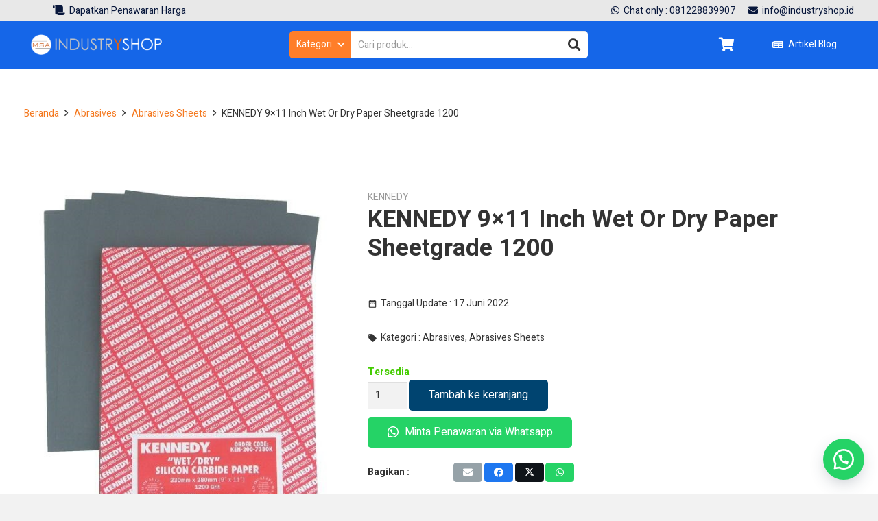

--- FILE ---
content_type: text/html; charset=UTF-8
request_url: https://www.industryshop.id/product/kennedy-9x11-inch-wet-or-dry-paper-sheetgrade-1200/
body_size: 28627
content:
<!DOCTYPE HTML>
<html lang="id">
<head>
<meta charset="UTF-8">
<style>
#wpadminbar #wp-admin-bar-wsm_free_top_button .ab-icon:before {
content: "\f239";
color: #FF9800;
top: 3px;
}
</style><meta name='robots' content='index, follow, max-image-preview:large, max-snippet:-1, max-video-preview:-1' />
<!-- This site is optimized with the Yoast SEO plugin v21.7 - https://yoast.com/wordpress/plugins/seo/ -->
<title>Jual KENNEDY 9x11 Inch Wet Or Dry Paper Sheetgrade 1200</title>
<meta name="description" content="Jual KENNEDY 9x11 Inch Wet Or Dry Paper Sheetgrade 1200, Distributor, Untuk penawaran, bisa klik ke tombol permintaan penawaran." />
<link rel="canonical" href="https://www.industryshop.id/product/kennedy-9x11-inch-wet-or-dry-paper-sheetgrade-1200/" />
<meta property="og:locale" content="id_ID" />
<meta property="og:type" content="article" />
<meta property="og:title" content="Jual KENNEDY 9x11 Inch Wet Or Dry Paper Sheetgrade 1200" />
<meta property="og:description" content="Jual KENNEDY 9x11 Inch Wet Or Dry Paper Sheetgrade 1200, Distributor, Untuk penawaran, bisa klik ke tombol permintaan penawaran." />
<meta property="og:url" content="https://www.industryshop.id/product/kennedy-9x11-inch-wet-or-dry-paper-sheetgrade-1200/" />
<meta property="og:site_name" content="industryshop.id" />
<meta property="article:modified_time" content="2022-06-17T04:33:17+00:00" />
<meta property="og:image" content="https://www.industryshop.id/wp-content/uploads/2022/06/KEN2007380K-kennedy-Abrasives.jpg" />
<meta property="og:image:width" content="500" />
<meta property="og:image:height" content="500" />
<meta property="og:image:type" content="image/jpeg" />
<meta name="twitter:card" content="summary_large_image" />
<meta name="twitter:label1" content="Estimasi waktu membaca" />
<meta name="twitter:data1" content="2 menit" />
<script type="application/ld+json" class="yoast-schema-graph">{"@context":"https://schema.org","@graph":[{"@type":"WebPage","@id":"https://www.industryshop.id/product/kennedy-9x11-inch-wet-or-dry-paper-sheetgrade-1200/","url":"https://www.industryshop.id/product/kennedy-9x11-inch-wet-or-dry-paper-sheetgrade-1200/","name":"Jual KENNEDY 9x11 Inch Wet Or Dry Paper Sheetgrade 1200","isPartOf":{"@id":"https://www.industryshop.id/#website"},"primaryImageOfPage":{"@id":"https://www.industryshop.id/product/kennedy-9x11-inch-wet-or-dry-paper-sheetgrade-1200/#primaryimage"},"image":{"@id":"https://www.industryshop.id/product/kennedy-9x11-inch-wet-or-dry-paper-sheetgrade-1200/#primaryimage"},"thumbnailUrl":"https://www.industryshop.id/wp-content/uploads/2022/06/KEN2007380K-kennedy-Abrasives.jpg","datePublished":"2022-06-17T03:06:10+00:00","dateModified":"2022-06-17T04:33:17+00:00","description":"Jual KENNEDY 9x11 Inch Wet Or Dry Paper Sheetgrade 1200, Distributor, Untuk penawaran, bisa klik ke tombol permintaan penawaran.","breadcrumb":{"@id":"https://www.industryshop.id/product/kennedy-9x11-inch-wet-or-dry-paper-sheetgrade-1200/#breadcrumb"},"inLanguage":"id","potentialAction":[{"@type":"ReadAction","target":["https://www.industryshop.id/product/kennedy-9x11-inch-wet-or-dry-paper-sheetgrade-1200/"]}]},{"@type":"ImageObject","inLanguage":"id","@id":"https://www.industryshop.id/product/kennedy-9x11-inch-wet-or-dry-paper-sheetgrade-1200/#primaryimage","url":"https://www.industryshop.id/wp-content/uploads/2022/06/KEN2007380K-kennedy-Abrasives.jpg","contentUrl":"https://www.industryshop.id/wp-content/uploads/2022/06/KEN2007380K-kennedy-Abrasives.jpg","width":500,"height":500,"caption":"KENNEDY 9x11 Inch Wet Or Dry Paper Sheetgrade 1200"},{"@type":"BreadcrumbList","@id":"https://www.industryshop.id/product/kennedy-9x11-inch-wet-or-dry-paper-sheetgrade-1200/#breadcrumb","itemListElement":[{"@type":"ListItem","position":1,"name":"Home","item":"https://www.industryshop.id/"},{"@type":"ListItem","position":2,"name":"Semua Produk","item":"https://www.industryshop.id/shop/"},{"@type":"ListItem","position":3,"name":"KENNEDY 9&#215;11 Inch Wet Or Dry Paper Sheetgrade 1200"}]},{"@type":"WebSite","@id":"https://www.industryshop.id/#website","url":"https://www.industryshop.id/","name":"industryshop.id","description":"","potentialAction":[{"@type":"SearchAction","target":{"@type":"EntryPoint","urlTemplate":"https://www.industryshop.id/?s={search_term_string}"},"query-input":"required name=search_term_string"}],"inLanguage":"id"}]}</script>
<!-- / Yoast SEO plugin. -->
<link rel='dns-prefetch' href='//fonts.googleapis.com' />
<link rel="alternate" type="application/rss+xml" title="industryshop.id &raquo; Feed" href="https://www.industryshop.id/feed/" />
<meta name="viewport" content="width=device-width, initial-scale=1">
<meta name="SKYPE_TOOLBAR" content="SKYPE_TOOLBAR_PARSER_COMPATIBLE">
<meta name="theme-color" content="#0f243e">
<meta property="og:title" content="Jual KENNEDY 9x11 Inch Wet Or Dry Paper Sheetgrade 1200">
<meta property="og:url" content="https://www.industryshop.id/product/kennedy-9x11-inch-wet-or-dry-paper-sheetgrade-1200/">
<meta property="og:locale" content="id_ID">
<meta property="og:site_name" content="industryshop.id">
<meta property="og:type" content="product">
<meta property="og:image" content="https://www.industryshop.id/wp-content/uploads/2022/06/KEN2007380K-kennedy-Abrasives.jpg" itemprop="image">
<!-- <link rel='stylesheet' id='wp-block-library-css' href='https://www.industryshop.id/wp-includes/css/dist/block-library/style.min.css?ver=6.4.7' media='all' /> -->
<link rel="stylesheet" type="text/css" href="//www.industryshop.id/wp-content/cache/wpfc-minified/9j353fb8/e7hxt.css" media="all"/>
<style id='classic-theme-styles-inline-css'>
/*! This file is auto-generated */
.wp-block-button__link{color:#fff;background-color:#32373c;border-radius:9999px;box-shadow:none;text-decoration:none;padding:calc(.667em + 2px) calc(1.333em + 2px);font-size:1.125em}.wp-block-file__button{background:#32373c;color:#fff;text-decoration:none}
</style>
<style id='global-styles-inline-css'>
body{--wp--preset--color--black: #000000;--wp--preset--color--cyan-bluish-gray: #abb8c3;--wp--preset--color--white: #ffffff;--wp--preset--color--pale-pink: #f78da7;--wp--preset--color--vivid-red: #cf2e2e;--wp--preset--color--luminous-vivid-orange: #ff6900;--wp--preset--color--luminous-vivid-amber: #fcb900;--wp--preset--color--light-green-cyan: #7bdcb5;--wp--preset--color--vivid-green-cyan: #00d084;--wp--preset--color--pale-cyan-blue: #8ed1fc;--wp--preset--color--vivid-cyan-blue: #0693e3;--wp--preset--color--vivid-purple: #9b51e0;--wp--preset--gradient--vivid-cyan-blue-to-vivid-purple: linear-gradient(135deg,rgba(6,147,227,1) 0%,rgb(155,81,224) 100%);--wp--preset--gradient--light-green-cyan-to-vivid-green-cyan: linear-gradient(135deg,rgb(122,220,180) 0%,rgb(0,208,130) 100%);--wp--preset--gradient--luminous-vivid-amber-to-luminous-vivid-orange: linear-gradient(135deg,rgba(252,185,0,1) 0%,rgba(255,105,0,1) 100%);--wp--preset--gradient--luminous-vivid-orange-to-vivid-red: linear-gradient(135deg,rgba(255,105,0,1) 0%,rgb(207,46,46) 100%);--wp--preset--gradient--very-light-gray-to-cyan-bluish-gray: linear-gradient(135deg,rgb(238,238,238) 0%,rgb(169,184,195) 100%);--wp--preset--gradient--cool-to-warm-spectrum: linear-gradient(135deg,rgb(74,234,220) 0%,rgb(151,120,209) 20%,rgb(207,42,186) 40%,rgb(238,44,130) 60%,rgb(251,105,98) 80%,rgb(254,248,76) 100%);--wp--preset--gradient--blush-light-purple: linear-gradient(135deg,rgb(255,206,236) 0%,rgb(152,150,240) 100%);--wp--preset--gradient--blush-bordeaux: linear-gradient(135deg,rgb(254,205,165) 0%,rgb(254,45,45) 50%,rgb(107,0,62) 100%);--wp--preset--gradient--luminous-dusk: linear-gradient(135deg,rgb(255,203,112) 0%,rgb(199,81,192) 50%,rgb(65,88,208) 100%);--wp--preset--gradient--pale-ocean: linear-gradient(135deg,rgb(255,245,203) 0%,rgb(182,227,212) 50%,rgb(51,167,181) 100%);--wp--preset--gradient--electric-grass: linear-gradient(135deg,rgb(202,248,128) 0%,rgb(113,206,126) 100%);--wp--preset--gradient--midnight: linear-gradient(135deg,rgb(2,3,129) 0%,rgb(40,116,252) 100%);--wp--preset--font-size--small: 13px;--wp--preset--font-size--medium: 20px;--wp--preset--font-size--large: 36px;--wp--preset--font-size--x-large: 42px;--wp--preset--spacing--20: 0.44rem;--wp--preset--spacing--30: 0.67rem;--wp--preset--spacing--40: 1rem;--wp--preset--spacing--50: 1.5rem;--wp--preset--spacing--60: 2.25rem;--wp--preset--spacing--70: 3.38rem;--wp--preset--spacing--80: 5.06rem;--wp--preset--shadow--natural: 6px 6px 9px rgba(0, 0, 0, 0.2);--wp--preset--shadow--deep: 12px 12px 50px rgba(0, 0, 0, 0.4);--wp--preset--shadow--sharp: 6px 6px 0px rgba(0, 0, 0, 0.2);--wp--preset--shadow--outlined: 6px 6px 0px -3px rgba(255, 255, 255, 1), 6px 6px rgba(0, 0, 0, 1);--wp--preset--shadow--crisp: 6px 6px 0px rgba(0, 0, 0, 1);}:where(.is-layout-flex){gap: 0.5em;}:where(.is-layout-grid){gap: 0.5em;}body .is-layout-flow > .alignleft{float: left;margin-inline-start: 0;margin-inline-end: 2em;}body .is-layout-flow > .alignright{float: right;margin-inline-start: 2em;margin-inline-end: 0;}body .is-layout-flow > .aligncenter{margin-left: auto !important;margin-right: auto !important;}body .is-layout-constrained > .alignleft{float: left;margin-inline-start: 0;margin-inline-end: 2em;}body .is-layout-constrained > .alignright{float: right;margin-inline-start: 2em;margin-inline-end: 0;}body .is-layout-constrained > .aligncenter{margin-left: auto !important;margin-right: auto !important;}body .is-layout-constrained > :where(:not(.alignleft):not(.alignright):not(.alignfull)){max-width: var(--wp--style--global--content-size);margin-left: auto !important;margin-right: auto !important;}body .is-layout-constrained > .alignwide{max-width: var(--wp--style--global--wide-size);}body .is-layout-flex{display: flex;}body .is-layout-flex{flex-wrap: wrap;align-items: center;}body .is-layout-flex > *{margin: 0;}body .is-layout-grid{display: grid;}body .is-layout-grid > *{margin: 0;}:where(.wp-block-columns.is-layout-flex){gap: 2em;}:where(.wp-block-columns.is-layout-grid){gap: 2em;}:where(.wp-block-post-template.is-layout-flex){gap: 1.25em;}:where(.wp-block-post-template.is-layout-grid){gap: 1.25em;}.has-black-color{color: var(--wp--preset--color--black) !important;}.has-cyan-bluish-gray-color{color: var(--wp--preset--color--cyan-bluish-gray) !important;}.has-white-color{color: var(--wp--preset--color--white) !important;}.has-pale-pink-color{color: var(--wp--preset--color--pale-pink) !important;}.has-vivid-red-color{color: var(--wp--preset--color--vivid-red) !important;}.has-luminous-vivid-orange-color{color: var(--wp--preset--color--luminous-vivid-orange) !important;}.has-luminous-vivid-amber-color{color: var(--wp--preset--color--luminous-vivid-amber) !important;}.has-light-green-cyan-color{color: var(--wp--preset--color--light-green-cyan) !important;}.has-vivid-green-cyan-color{color: var(--wp--preset--color--vivid-green-cyan) !important;}.has-pale-cyan-blue-color{color: var(--wp--preset--color--pale-cyan-blue) !important;}.has-vivid-cyan-blue-color{color: var(--wp--preset--color--vivid-cyan-blue) !important;}.has-vivid-purple-color{color: var(--wp--preset--color--vivid-purple) !important;}.has-black-background-color{background-color: var(--wp--preset--color--black) !important;}.has-cyan-bluish-gray-background-color{background-color: var(--wp--preset--color--cyan-bluish-gray) !important;}.has-white-background-color{background-color: var(--wp--preset--color--white) !important;}.has-pale-pink-background-color{background-color: var(--wp--preset--color--pale-pink) !important;}.has-vivid-red-background-color{background-color: var(--wp--preset--color--vivid-red) !important;}.has-luminous-vivid-orange-background-color{background-color: var(--wp--preset--color--luminous-vivid-orange) !important;}.has-luminous-vivid-amber-background-color{background-color: var(--wp--preset--color--luminous-vivid-amber) !important;}.has-light-green-cyan-background-color{background-color: var(--wp--preset--color--light-green-cyan) !important;}.has-vivid-green-cyan-background-color{background-color: var(--wp--preset--color--vivid-green-cyan) !important;}.has-pale-cyan-blue-background-color{background-color: var(--wp--preset--color--pale-cyan-blue) !important;}.has-vivid-cyan-blue-background-color{background-color: var(--wp--preset--color--vivid-cyan-blue) !important;}.has-vivid-purple-background-color{background-color: var(--wp--preset--color--vivid-purple) !important;}.has-black-border-color{border-color: var(--wp--preset--color--black) !important;}.has-cyan-bluish-gray-border-color{border-color: var(--wp--preset--color--cyan-bluish-gray) !important;}.has-white-border-color{border-color: var(--wp--preset--color--white) !important;}.has-pale-pink-border-color{border-color: var(--wp--preset--color--pale-pink) !important;}.has-vivid-red-border-color{border-color: var(--wp--preset--color--vivid-red) !important;}.has-luminous-vivid-orange-border-color{border-color: var(--wp--preset--color--luminous-vivid-orange) !important;}.has-luminous-vivid-amber-border-color{border-color: var(--wp--preset--color--luminous-vivid-amber) !important;}.has-light-green-cyan-border-color{border-color: var(--wp--preset--color--light-green-cyan) !important;}.has-vivid-green-cyan-border-color{border-color: var(--wp--preset--color--vivid-green-cyan) !important;}.has-pale-cyan-blue-border-color{border-color: var(--wp--preset--color--pale-cyan-blue) !important;}.has-vivid-cyan-blue-border-color{border-color: var(--wp--preset--color--vivid-cyan-blue) !important;}.has-vivid-purple-border-color{border-color: var(--wp--preset--color--vivid-purple) !important;}.has-vivid-cyan-blue-to-vivid-purple-gradient-background{background: var(--wp--preset--gradient--vivid-cyan-blue-to-vivid-purple) !important;}.has-light-green-cyan-to-vivid-green-cyan-gradient-background{background: var(--wp--preset--gradient--light-green-cyan-to-vivid-green-cyan) !important;}.has-luminous-vivid-amber-to-luminous-vivid-orange-gradient-background{background: var(--wp--preset--gradient--luminous-vivid-amber-to-luminous-vivid-orange) !important;}.has-luminous-vivid-orange-to-vivid-red-gradient-background{background: var(--wp--preset--gradient--luminous-vivid-orange-to-vivid-red) !important;}.has-very-light-gray-to-cyan-bluish-gray-gradient-background{background: var(--wp--preset--gradient--very-light-gray-to-cyan-bluish-gray) !important;}.has-cool-to-warm-spectrum-gradient-background{background: var(--wp--preset--gradient--cool-to-warm-spectrum) !important;}.has-blush-light-purple-gradient-background{background: var(--wp--preset--gradient--blush-light-purple) !important;}.has-blush-bordeaux-gradient-background{background: var(--wp--preset--gradient--blush-bordeaux) !important;}.has-luminous-dusk-gradient-background{background: var(--wp--preset--gradient--luminous-dusk) !important;}.has-pale-ocean-gradient-background{background: var(--wp--preset--gradient--pale-ocean) !important;}.has-electric-grass-gradient-background{background: var(--wp--preset--gradient--electric-grass) !important;}.has-midnight-gradient-background{background: var(--wp--preset--gradient--midnight) !important;}.has-small-font-size{font-size: var(--wp--preset--font-size--small) !important;}.has-medium-font-size{font-size: var(--wp--preset--font-size--medium) !important;}.has-large-font-size{font-size: var(--wp--preset--font-size--large) !important;}.has-x-large-font-size{font-size: var(--wp--preset--font-size--x-large) !important;}
.wp-block-navigation a:where(:not(.wp-element-button)){color: inherit;}
:where(.wp-block-post-template.is-layout-flex){gap: 1.25em;}:where(.wp-block-post-template.is-layout-grid){gap: 1.25em;}
:where(.wp-block-columns.is-layout-flex){gap: 2em;}:where(.wp-block-columns.is-layout-grid){gap: 2em;}
.wp-block-pullquote{font-size: 1.5em;line-height: 1.6;}
</style>
<!-- <link rel='stylesheet' id='contact-form-7-css' href='https://www.industryshop.id/wp-content/plugins/contact-form-7/includes/css/styles.css?ver=5.8.5' media='all' /> -->
<!-- <link rel='stylesheet' id='click-order-chat-css' href='https://www.industryshop.id/wp-content/plugins/wayra-click-to-order-or-chat/public/css/click-order-chat-public.css?ver=1.0.8' media='all' /> -->
<!-- <link rel='stylesheet' id='hide-checkout-mini-cart-button-css' href='https://www.industryshop.id/wp-content/plugins/wayra-click-to-order-or-chat/public/css/click-order-chat-public.css?ver=6.4.7' media='all' /> -->
<link rel="stylesheet" type="text/css" href="//www.industryshop.id/wp-content/cache/wpfc-minified/6mtqxxgl/e7hxt.css" media="all"/>
<style id='hide-checkout-mini-cart-button-inline-css'>
a.button.checkout {
display: none !important;
}
</style>
<!-- <link rel='stylesheet' id='photoswipe-css' href='https://www.industryshop.id/wp-content/plugins/woocommerce/assets/css/photoswipe/photoswipe.min.css?ver=8.6.3' media='all' /> -->
<!-- <link rel='stylesheet' id='photoswipe-default-skin-css' href='https://www.industryshop.id/wp-content/plugins/woocommerce/assets/css/photoswipe/default-skin/default-skin.min.css?ver=8.6.3' media='all' /> -->
<link rel="stylesheet" type="text/css" href="//www.industryshop.id/wp-content/cache/wpfc-minified/maqs2yf8/e7i7o.css" media="all"/>
<style id='woocommerce-inline-inline-css'>
.woocommerce form .form-row .required { visibility: visible; }
</style>
<!-- <link rel='stylesheet' id='wsm-style-css' href='https://www.industryshop.id/wp-content/plugins/wp-stats-manager/css/style.css?ver=1.2' media='all' /> -->
<!-- <link rel='stylesheet' id='wpcargo-custom-bootstrap-styles-css' href='https://www.industryshop.id/wp-content/plugins/wpcargo/assets/css/main.min.css?ver=6.9.7' media='all' /> -->
<!-- <link rel='stylesheet' id='wpcargo-fontawesome-styles-css' href='https://www.industryshop.id/wp-content/plugins/wpcargo/assets/css/fontawesome.min.css?ver=6.9.7' media='all' /> -->
<!-- <link rel='stylesheet' id='wpcargo-styles-css' href='https://www.industryshop.id/wp-content/plugins/wpcargo/assets/css/wpcargo-style.css?ver=6.9.7' media='all' /> -->
<!-- <link rel='stylesheet' id='wpcargo-datetimepicker-css' href='https://www.industryshop.id/wp-content/plugins/wpcargo/admin/assets/css/jquery.datetimepicker.min.css?ver=6.9.7' media='all' /> -->
<link rel="stylesheet" type="text/css" href="//www.industryshop.id/wp-content/cache/wpfc-minified/7nbfhbql/e7hxt.css" media="all"/>
<link rel='stylesheet' id='us-fonts-css' href='https://fonts.googleapis.com/css?family=Heebo%3A400%2C700&#038;display=swap&#038;ver=6.4.7' media='all' />
<!-- <link rel='stylesheet' id='us-style-css' href='https://www.industryshop.id/wp-content/themes/indshop/css/style.min.css?ver=8.19' media='all' /> -->
<!-- <link rel='stylesheet' id='us-woocommerce-css' href='https://www.industryshop.id/wp-content/themes/indshop/common/css/plugins/woocommerce.min.css?ver=8.19' media='all' /> -->
<link rel="stylesheet" type="text/css" href="//www.industryshop.id/wp-content/cache/wpfc-minified/23e69arw/e7hxt.css" media="all"/>
<script src='//www.industryshop.id/wp-content/cache/wpfc-minified/djl9vrpp/e7hxu.js' type="text/javascript"></script>
<!-- <script src="https://www.industryshop.id/wp-includes/js/jquery/jquery.min.js?ver=3.7.1" id="jquery-core-js"></script> -->
<script id="jquery-js-after">
var v = jQuery.fn.jquery;
if (v && parseInt(v) >= 3 && window.self === window.top) {
var readyList=[];
window.originalReadyMethod = jQuery.fn.ready;
jQuery.fn.ready = function(){
if(arguments.length && arguments.length > 0 && typeof arguments[0] === "function") {
readyList.push({"c": this, "a": arguments});
}
return window.originalReadyMethod.apply( this, arguments );
};
window.wpfReadyList = readyList;
}
</script>
<script src='//www.industryshop.id/wp-content/cache/wpfc-minified/7z1os8bl/e7hxu.js' type="text/javascript"></script>
<!-- <script src="https://www.industryshop.id/wp-content/plugins/woocommerce/assets/js/jquery-blockui/jquery.blockUI.min.js?ver=2.7.0-wc.8.6.3" id="jquery-blockui-js" defer data-wp-strategy="defer"></script> -->
<script id="wc-add-to-cart-js-extra">
var wc_add_to_cart_params = {"ajax_url":"\/wp-admin\/admin-ajax.php","wc_ajax_url":"\/?wc-ajax=%%endpoint%%","i18n_view_cart":"Lihat keranjang","cart_url":"https:\/\/www.industryshop.id\/cart\/","is_cart":"","cart_redirect_after_add":"no"};
</script>
<script src='//www.industryshop.id/wp-content/cache/wpfc-minified/8ub72nno/e7i7o.js' type="text/javascript"></script>
<!-- <script src="https://www.industryshop.id/wp-content/plugins/woocommerce/assets/js/frontend/add-to-cart.min.js?ver=8.6.3" id="wc-add-to-cart-js" defer data-wp-strategy="defer"></script> -->
<!-- <script src="https://www.industryshop.id/wp-content/plugins/woocommerce/assets/js/zoom/jquery.zoom.min.js?ver=1.7.21-wc.8.6.3" id="zoom-js" defer data-wp-strategy="defer"></script> -->
<!-- <script src="https://www.industryshop.id/wp-content/plugins/woocommerce/assets/js/photoswipe/photoswipe.min.js?ver=4.1.1-wc.8.6.3" id="photoswipe-js" defer data-wp-strategy="defer"></script> -->
<!-- <script src="https://www.industryshop.id/wp-content/plugins/woocommerce/assets/js/photoswipe/photoswipe-ui-default.min.js?ver=4.1.1-wc.8.6.3" id="photoswipe-ui-default-js" defer data-wp-strategy="defer"></script> -->
<script id="wc-single-product-js-extra">
var wc_single_product_params = {"i18n_required_rating_text":"Silakan pilih rating","review_rating_required":"yes","flexslider":{"rtl":false,"animation":"slide","smoothHeight":true,"directionNav":false,"controlNav":"thumbnails","slideshow":false,"animationSpeed":500,"animationLoop":false,"allowOneSlide":false},"zoom_enabled":"1","zoom_options":[],"photoswipe_enabled":"1","photoswipe_options":{"shareEl":false,"closeOnScroll":false,"history":false,"hideAnimationDuration":0,"showAnimationDuration":0},"flexslider_enabled":"1"};
</script>
<script src='//www.industryshop.id/wp-content/cache/wpfc-minified/d4s8y45w/e7i7o.js' type="text/javascript"></script>
<!-- <script src="https://www.industryshop.id/wp-content/plugins/woocommerce/assets/js/frontend/single-product.min.js?ver=8.6.3" id="wc-single-product-js" defer data-wp-strategy="defer"></script> -->
<!-- <script src="https://www.industryshop.id/wp-content/plugins/woocommerce/assets/js/js-cookie/js.cookie.min.js?ver=2.1.4-wc.8.6.3" id="js-cookie-js" defer data-wp-strategy="defer"></script> -->
<script id="woocommerce-js-extra">
var woocommerce_params = {"ajax_url":"\/wp-admin\/admin-ajax.php","wc_ajax_url":"\/?wc-ajax=%%endpoint%%"};
</script>
<script src='//www.industryshop.id/wp-content/cache/wpfc-minified/l1i3q9it/e7hxu.js' type="text/javascript"></script>
<!-- <script src="https://www.industryshop.id/wp-content/plugins/woocommerce/assets/js/frontend/woocommerce.min.js?ver=8.6.3" id="woocommerce-js" defer data-wp-strategy="defer"></script> -->
<script id="wpcargo-js-js-extra">
var wpcargoAJAXHandler = {"ajax_url":"https:\/\/www.industryshop.id\/wp-admin\/admin-ajax.php","pageURL":"https:\/\/www.industryshop.id\/product\/kennedy-9x11-inch-wet-or-dry-paper-sheetgrade-1200\/","date_format":"Y-m-d","time_format":"H:i a","datetime_format":"Y-m-d H:i a"};
</script>
<script src='//www.industryshop.id/wp-content/cache/wpfc-minified/6sq3b0/e7hxu.js' type="text/javascript"></script>
<!-- <script src="https://www.industryshop.id/wp-content/plugins/wpcargo/assets/js/wpcargo.js?ver=6.9.7" id="wpcargo-js-js"></script> -->
<!-- <script src="https://www.industryshop.id/wp-content/plugins/wpcargo/admin/assets/js/jquery.datetimepicker.full.min.js?ver=6.9.7" id="wpcargo-datetimepicker-js"></script> -->
<script></script><link rel="https://api.w.org/" href="https://www.industryshop.id/wp-json/" /><link rel="alternate" type="application/json" href="https://www.industryshop.id/wp-json/wp/v2/product/13627" /><link rel="EditURI" type="application/rsd+xml" title="RSD" href="https://www.industryshop.id/xmlrpc.php?rsd" />
<meta name="generator" content="WordPress 6.4.7" />
<meta name="generator" content="WooCommerce 8.6.3" />
<link rel='shortlink' href='https://www.industryshop.id/?p=13627' />
<link rel="alternate" type="application/json+oembed" href="https://www.industryshop.id/wp-json/oembed/1.0/embed?url=https%3A%2F%2Fwww.industryshop.id%2Fproduct%2Fkennedy-9x11-inch-wet-or-dry-paper-sheetgrade-1200%2F" />
<link rel="alternate" type="text/xml+oembed" href="https://www.industryshop.id/wp-json/oembed/1.0/embed?url=https%3A%2F%2Fwww.industryshop.id%2Fproduct%2Fkennedy-9x11-inch-wet-or-dry-paper-sheetgrade-1200%2F&#038;format=xml" />
<meta name="google-site-verification" content="jzlN7rJqPdjCArncxSjcnEyryR6hGIYCizVuha9Qs5o" />
<!-- Global site tag (gtag.js) - Google Analytics -->
<script async src="https://www.googletagmanager.com/gtag/js?id=UA-220418511-1"></script>
<meta name="facebook-domain-verification" content="doiocqs04ug0njovvwtp1m4ra5rxqi" />
<script>
window.dataLayer = window.dataLayer || [];
function gtag(){dataLayer.push(arguments);}
gtag('js', new Date());
gtag('config', 'UA-220418511-1');
</script>	   
<!-- Wordpress Stats Manager -->
<script type="text/javascript">
var _wsm = _wsm || [];
_wsm.push(['trackPageView']);
_wsm.push(['enableLinkTracking']);
_wsm.push(['enableHeartBeatTimer']);
(function() {
var u="https://www.industryshop.id/wp-content/plugins/wp-stats-manager/";
_wsm.push(['setUrlReferrer', ""]);
_wsm.push(['setTrackerUrl',"https://www.industryshop.id/?wmcAction=wmcTrack"]);
_wsm.push(['setSiteId', "1"]);
_wsm.push(['setPageId', "13627"]);
_wsm.push(['setWpUserId', "0"]);           
var d=document, g=d.createElement('script'), s=d.getElementsByTagName('script')[0];
g.type='text/javascript'; g.async=true; g.defer=true; g.src=u+'js/wsm_new.js'; s.parentNode.insertBefore(g,s);
})();
</script>
<!-- End Wordpress Stats Manager Code -->
<style type="text/css">
:root {
--wpcargo: #00A924;
}
</style>
<script id="us_add_no_touch">
if ( ! /Android|webOS|iPhone|iPad|iPod|BlackBerry|IEMobile|Opera Mini/i.test( navigator.userAgent ) ) {
var root = document.getElementsByTagName( 'html' )[ 0 ]
root.className += " no-touch";
}
</script>
<noscript><style>.woocommerce-product-gallery{ opacity: 1 !important; }</style></noscript>
<meta name="generator" content="Powered by WPBakery Page Builder - drag and drop page builder for WordPress."/>
<script>document.onscroll = function() {myFunction()};
function myFunction() {
if (document.scrollTop = 0) {
document.getElementById("scroll-top-margin").style.top = "8rem"; 
} else {
document.getElementById("scroll-top-margin").style.top = "0";  
}
}</script><link rel="icon" href="https://www.industryshop.id/wp-content/uploads/2021/10/favicon-industryshop-36x36.png" sizes="32x32" />
<link rel="icon" href="https://www.industryshop.id/wp-content/uploads/2021/10/favicon-industryshop.png" sizes="192x192" />
<link rel="apple-touch-icon" href="https://www.industryshop.id/wp-content/uploads/2021/10/favicon-industryshop.png" />
<meta name="msapplication-TileImage" content="https://www.industryshop.id/wp-content/uploads/2021/10/favicon-industryshop.png" />
<style id="wp-custom-css">
.w-form-row-field > input {
height: 15px !important;
border-radius: 0 5px 5px 0 !important;
}
.min-height-grid-product {
min-height: 300px;
}
.wpfFilterButton {
background-color: #1b98e0;
color: white;
}
.wpfFilterButton:hover {
background-color: gray;
color: white;
}		</style>
<noscript><style> .wpb_animate_when_almost_visible { opacity: 1; }</style></noscript>		<style id="us-icon-fonts">@font-face{font-display:block;font-style:normal;font-family:"fontawesome";font-weight:900;src:url("https://www.industryshop.id/wp-content/themes/indshop/fonts/fa-solid-900.woff2?ver=8.19") format("woff2"),url("https://www.industryshop.id/wp-content/themes/indshop/fonts/fa-solid-900.woff?ver=8.19") format("woff")}.fas{font-family:"fontawesome";font-weight:900}@font-face{font-display:block;font-style:normal;font-family:"fontawesome";font-weight:400;src:url("https://www.industryshop.id/wp-content/themes/indshop/fonts/fa-regular-400.woff2?ver=8.19") format("woff2"),url("https://www.industryshop.id/wp-content/themes/indshop/fonts/fa-regular-400.woff?ver=8.19") format("woff")}.far{font-family:"fontawesome";font-weight:400}@font-face{font-display:block;font-style:normal;font-family:"fontawesome";font-weight:300;src:url("https://www.industryshop.id/wp-content/themes/indshop/fonts/fa-light-300.woff2?ver=8.19") format("woff2"),url("https://www.industryshop.id/wp-content/themes/indshop/fonts/fa-light-300.woff?ver=8.19") format("woff")}.fal{font-family:"fontawesome";font-weight:300}@font-face{font-display:block;font-style:normal;font-family:"Font Awesome 5 Duotone";font-weight:900;src:url("https://www.industryshop.id/wp-content/themes/indshop/fonts/fa-duotone-900.woff2?ver=8.19") format("woff2"),url("https://www.industryshop.id/wp-content/themes/indshop/fonts/fa-duotone-900.woff?ver=8.19") format("woff")}.fad{font-family:"Font Awesome 5 Duotone";font-weight:900}.fad{position:relative}.fad:before{position:absolute}.fad:after{opacity:0.4}@font-face{font-display:block;font-style:normal;font-family:"Font Awesome 5 Brands";font-weight:400;src:url("https://www.industryshop.id/wp-content/themes/indshop/fonts/fa-brands-400.woff2?ver=8.19") format("woff2"),url("https://www.industryshop.id/wp-content/themes/indshop/fonts/fa-brands-400.woff?ver=8.19") format("woff")}.fab{font-family:"Font Awesome 5 Brands";font-weight:400}@font-face{font-display:block;font-style:normal;font-family:"Material Icons";font-weight:400;src:url("https://www.industryshop.id/wp-content/themes/indshop/fonts/material-icons.woff2?ver=8.19") format("woff2"),url("https://www.industryshop.id/wp-content/themes/indshop/fonts/material-icons.woff?ver=8.19") format("woff")}.material-icons{font-family:"Material Icons";font-weight:400}</style>
<style id="us-theme-options-css">:root{--color-header-middle-bg:#0f243e;--color-header-middle-bg-grad:#0f243e;--color-header-middle-text:#ffffff;--color-header-middle-text-hover:#f47920;--color-header-transparent-bg:transparent;--color-header-transparent-bg-grad:transparent;--color-header-transparent-text:#ffffff;--color-header-transparent-text-hover:#ffffff;--color-chrome-toolbar:#0f243e;--color-chrome-toolbar-grad:#0f243e;--color-header-top-bg:#f5f5f5;--color-header-top-bg-grad:#f5f5f5;--color-header-top-text:#777777;--color-header-top-text-hover:#0f243e;--color-header-top-transparent-bg:rgba(0,0,0,0.2);--color-header-top-transparent-bg-grad:rgba(0,0,0,0.2);--color-header-top-transparent-text:rgba(255,255,255,0.66);--color-header-top-transparent-text-hover:#fff;--color-content-bg:#ffffff;--color-content-bg-grad:#ffffff;--color-content-bg-alt:#f2f2f2;--color-content-bg-alt-grad:#f2f2f2;--color-content-border:#e5e5e5;--color-content-heading:#333333;--color-content-heading-grad:#333333;--color-content-text:#333333;--color-content-link:#f47920;--color-content-link-hover:#f47920;--color-content-primary:#1a1a1a;--color-content-primary-grad:#1a1a1a;--color-content-secondary:#0f243e;--color-content-secondary-grad:#0f243e;--color-content-faded:#999999;--color-content-overlay:rgba(0,0,0,0.75);--color-content-overlay-grad:rgba(0,0,0,0.75);--color-alt-content-bg:#f2f2f2;--color-alt-content-bg-grad:#f2f2f2;--color-alt-content-bg-alt:#ffffff;--color-alt-content-bg-alt-grad:#ffffff;--color-alt-content-border:#dddddd;--color-alt-content-heading:#333333;--color-alt-content-heading-grad:#333333;--color-alt-content-text:#333333;--color-alt-content-link:#1b98e0;--color-alt-content-link-hover:#0f243e;--color-alt-content-primary:#1b98e0;--color-alt-content-primary-grad:#1b98e0;--color-alt-content-secondary:#0f243e;--color-alt-content-secondary-grad:#0f243e;--color-alt-content-faded:#999999;--color-alt-content-overlay:rgba(27,152,224,0.85);--color-alt-content-overlay-grad:rgba(27,152,224,0.85);--color-footer-bg:#ffffff;--color-footer-bg-grad:#ffffff;--color-footer-bg-alt:#f2f2f2;--color-footer-bg-alt-grad:#f2f2f2;--color-footer-border:#e5e5e5;--color-footer-heading:#fff;--color-footer-heading-grad:#fff;--color-footer-text:#777777;--color-footer-link:#1b98e0;--color-footer-link-hover:#0f243e;--color-subfooter-bg:#333333;--color-subfooter-bg-grad:#333333;--color-subfooter-bg-alt:#292929;--color-subfooter-bg-alt-grad:#292929;--color-subfooter-border:#444444;--color-subfooter-heading:#e3e7f0;--color-subfooter-heading-grad:#e3e7f0;--color-subfooter-text:#999999;--color-subfooter-link:#e5e5e5;--color-subfooter-link-hover:#1b98e0;--color-content-primary-faded:rgba(26,26,26,0.15);--box-shadow:0 5px 15px rgba(0,0,0,.15);--box-shadow-up:0 -5px 15px rgba(0,0,0,.15);--site-canvas-width:1300px;--site-content-width:1500px;--site-sidebar-width:25%;--text-block-margin-bottom:1.5rem;--inputs-font-size:1rem;--inputs-height:2.8rem;--inputs-padding:0.8rem;--inputs-border-width:0px;--inputs-text-color:var(--color-content-text)}.has-content-primary-color{color:var(--color-content-primary)}.has-content-primary-background-color{background:var(--color-content-primary-grad)}.has-content-secondary-color{color:var(--color-content-secondary)}.has-content-secondary-background-color{background:var(--color-content-secondary-grad)}.has-content-heading-color{color:var(--color-content-heading)}.has-content-heading-background-color{background:var(--color-content-heading-grad)}.has-content-text-color{color:var(--color-content-text)}.has-content-text-background-color{background:var(--color-content-text-grad)}.has-content-faded-color{color:var(--color-content-faded)}.has-content-faded-background-color{background:var(--color-content-faded-grad)}.has-content-border-color{color:var(--color-content-border)}.has-content-border-background-color{background:var(--color-content-border-grad)}.has-content-bg-alt-color{color:var(--color-content-bg-alt)}.has-content-bg-alt-background-color{background:var(--color-content-bg-alt-grad)}.has-content-bg-color{color:var(--color-content-bg)}.has-content-bg-background-color{background:var(--color-content-bg-grad)}:root{--font-family:Heebo,sans-serif;--font-size:1rem;--line-height:22px;--font-weight:400;--bold-font-weight:700;--text-transform:none;--font-style:normal;--letter-spacing:0em;--h1-font-family:Heebo,sans-serif;--h1-font-size:3.0rem;--h1-line-height:1.2;--h1-font-weight:400;--h1-bold-font-weight:700;--h1-font-style:normal;--h1-letter-spacing:0;--h1-margin-bottom:1.5rem;--h2-font-family:var(--h1-font-family);--h2-font-size:2.0rem;--h2-line-height:1.2;--h2-font-weight:var(--h1-font-weight);--h2-bold-font-weight:var(--h1-bold-font-weight);--h2-text-transform:var(--h1-text-transform);--h2-font-style:var(--h1-font-style);--h2-letter-spacing:0;--h2-margin-bottom:1.5rem;--h3-font-family:var(--h1-font-family);--h3-font-size:1.7rem;--h3-line-height:1.2;--h3-font-weight:var(--h1-font-weight);--h3-bold-font-weight:var(--h1-bold-font-weight);--h3-text-transform:var(--h1-text-transform);--h3-font-style:var(--h1-font-style);--h3-letter-spacing:0;--h3-margin-bottom:1.5rem;--h4-font-family:var(--h1-font-family);--h4-font-size:1.5rem;--h4-line-height:1.2;--h4-font-weight:var(--h1-font-weight);--h4-bold-font-weight:var(--h1-bold-font-weight);--h4-text-transform:var(--h1-text-transform);--h4-font-style:var(--h1-font-style);--h4-letter-spacing:0;--h4-margin-bottom:1.5rem;--h5-font-family:var(--h1-font-family);--h5-font-size:1.4rem;--h5-line-height:1.2;--h5-font-weight:var(--h1-font-weight);--h5-bold-font-weight:var(--h1-bold-font-weight);--h5-text-transform:var(--h1-text-transform);--h5-font-style:var(--h1-font-style);--h5-letter-spacing:0;--h5-margin-bottom:1.5rem;--h6-font-family:var(--h1-font-family);--h6-font-size:1.3rem;--h6-line-height:1.2;--h6-font-weight:var(--h1-font-weight);--h6-bold-font-weight:var(--h1-bold-font-weight);--h6-text-transform:var(--h1-text-transform);--h6-font-style:var(--h1-font-style);--h6-letter-spacing:0;--h6-margin-bottom:1.5rem}@media (min-width:1025px) and (max-width:1380px){:root{--font-size:14px}}@media (min-width:601px) and (max-width:1024px){:root{--font-size:14px}}@media (max-width:600px){:root{--font-size:16px;--line-height:28px}}h1{font-family:var(--h1-font-family,inherit);font-weight:var(--h1-font-weight,inherit);font-size:var(--h1-font-size,inherit);font-style:var(--h1-font-style,inherit);line-height:var(--h1-line-height,1.4);letter-spacing:var(--h1-letter-spacing,inherit);text-transform:var(--h1-text-transform,inherit);margin-bottom:var(--h1-margin-bottom,1.5rem)}h1>strong{font-weight:var(--h1-bold-font-weight,bold)}h2{font-family:var(--h2-font-family,inherit);font-weight:var(--h2-font-weight,inherit);font-size:var(--h2-font-size,inherit);font-style:var(--h2-font-style,inherit);line-height:var(--h2-line-height,1.4);letter-spacing:var(--h2-letter-spacing,inherit);text-transform:var(--h2-text-transform,inherit);margin-bottom:var(--h2-margin-bottom,1.5rem)}h2>strong{font-weight:var(--h2-bold-font-weight,bold)}h3{font-family:var(--h3-font-family,inherit);font-weight:var(--h3-font-weight,inherit);font-size:var(--h3-font-size,inherit);font-style:var(--h3-font-style,inherit);line-height:var(--h3-line-height,1.4);letter-spacing:var(--h3-letter-spacing,inherit);text-transform:var(--h3-text-transform,inherit);margin-bottom:var(--h3-margin-bottom,1.5rem)}h3>strong{font-weight:var(--h3-bold-font-weight,bold)}h4{font-family:var(--h4-font-family,inherit);font-weight:var(--h4-font-weight,inherit);font-size:var(--h4-font-size,inherit);font-style:var(--h4-font-style,inherit);line-height:var(--h4-line-height,1.4);letter-spacing:var(--h4-letter-spacing,inherit);text-transform:var(--h4-text-transform,inherit);margin-bottom:var(--h4-margin-bottom,1.5rem)}h4>strong{font-weight:var(--h4-bold-font-weight,bold)}h5{font-family:var(--h5-font-family,inherit);font-weight:var(--h5-font-weight,inherit);font-size:var(--h5-font-size,inherit);font-style:var(--h5-font-style,inherit);line-height:var(--h5-line-height,1.4);letter-spacing:var(--h5-letter-spacing,inherit);text-transform:var(--h5-text-transform,inherit);margin-bottom:var(--h5-margin-bottom,1.5rem)}h5>strong{font-weight:var(--h5-bold-font-weight,bold)}h6{font-family:var(--h6-font-family,inherit);font-weight:var(--h6-font-weight,inherit);font-size:var(--h6-font-size,inherit);font-style:var(--h6-font-style,inherit);line-height:var(--h6-line-height,1.4);letter-spacing:var(--h6-letter-spacing,inherit);text-transform:var(--h6-text-transform,inherit);margin-bottom:var(--h6-margin-bottom,1.5rem)}h6>strong{font-weight:var(--h6-bold-font-weight,bold)}body{background:var(--color-content-bg-alt)}@media (max-width:1580px){.l-main .aligncenter{max-width:calc(100vw - 5rem)}}@media (min-width:1381px){body.usb_preview .hide_on_default{opacity:0.25!important}.vc_hidden-lg,body:not(.usb_preview) .hide_on_default{display:none!important}.default_align_left{text-align:left;justify-content:flex-start}.default_align_right{text-align:right;justify-content:flex-end}.default_align_center{text-align:center;justify-content:center}.default_align_justify{justify-content:space-between}.w-hwrapper>.default_align_justify,.default_align_justify>.w-btn{width:100%}}@media (min-width:1025px) and (max-width:1380px){body.usb_preview .hide_on_laptops{opacity:0.25!important}.vc_hidden-md,body:not(.usb_preview) .hide_on_laptops{display:none!important}.laptops_align_left{text-align:left;justify-content:flex-start}.laptops_align_right{text-align:right;justify-content:flex-end}.laptops_align_center{text-align:center;justify-content:center}.laptops_align_justify{justify-content:space-between}.w-hwrapper>.laptops_align_justify,.laptops_align_justify>.w-btn{width:100%}.g-cols.via_grid[style*="--laptops-gap"]{grid-gap:var(--laptops-gap,3rem)}}@media (min-width:601px) and (max-width:1024px){body.usb_preview .hide_on_tablets{opacity:0.25!important}.vc_hidden-sm,body:not(.usb_preview) .hide_on_tablets{display:none!important}.tablets_align_left{text-align:left;justify-content:flex-start}.tablets_align_right{text-align:right;justify-content:flex-end}.tablets_align_center{text-align:center;justify-content:center}.tablets_align_justify{justify-content:space-between}.w-hwrapper>.tablets_align_justify,.tablets_align_justify>.w-btn{width:100%}.g-cols.via_grid[style*="--tablets-gap"]{grid-gap:var(--tablets-gap,3rem)}}@media (max-width:600px){body.usb_preview .hide_on_mobiles{opacity:0.25!important}.vc_hidden-xs,body:not(.usb_preview) .hide_on_mobiles{display:none!important}.mobiles_align_left{text-align:left;justify-content:flex-start}.mobiles_align_right{text-align:right;justify-content:flex-end}.mobiles_align_center{text-align:center;justify-content:center}.mobiles_align_justify{justify-content:space-between}.w-hwrapper>.mobiles_align_justify,.mobiles_align_justify>.w-btn{width:100%}.w-hwrapper.stack_on_mobiles{display:block}.w-hwrapper.stack_on_mobiles>*{display:block;margin:0 0 var(--hwrapper-gap,1.2rem)}.w-hwrapper.stack_on_mobiles>:last-child{margin-bottom:0}.g-cols.via_grid[style*="--mobiles-gap"]{grid-gap:var(--mobiles-gap,1.5rem)}}@media (max-width:600px){.g-cols.type_default>div[class*="vc_col-xs-"]{margin-top:1rem;margin-bottom:1rem}.g-cols>div:not([class*="vc_col-xs-"]){width:100%;margin:0 0 1.5rem}.g-cols.reversed>div:last-of-type{order:-1}.g-cols.type_boxes>div,.g-cols.reversed>div:first-child,.g-cols:not(.reversed)>div:last-child,.g-cols>div.has_bg_color{margin-bottom:0}.vc_col-xs-1{width:8.3333%}.vc_col-xs-2{width:16.6666%}.vc_col-xs-1\/5{width:20%}.vc_col-xs-3{width:25%}.vc_col-xs-4{width:33.3333%}.vc_col-xs-2\/5{width:40%}.vc_col-xs-5{width:41.6666%}.vc_col-xs-6{width:50%}.vc_col-xs-7{width:58.3333%}.vc_col-xs-3\/5{width:60%}.vc_col-xs-8{width:66.6666%}.vc_col-xs-9{width:75%}.vc_col-xs-4\/5{width:80%}.vc_col-xs-10{width:83.3333%}.vc_col-xs-11{width:91.6666%}.vc_col-xs-12{width:100%}.vc_col-xs-offset-0{margin-left:0}.vc_col-xs-offset-1{margin-left:8.3333%}.vc_col-xs-offset-2{margin-left:16.6666%}.vc_col-xs-offset-1\/5{margin-left:20%}.vc_col-xs-offset-3{margin-left:25%}.vc_col-xs-offset-4{margin-left:33.3333%}.vc_col-xs-offset-2\/5{margin-left:40%}.vc_col-xs-offset-5{margin-left:41.6666%}.vc_col-xs-offset-6{margin-left:50%}.vc_col-xs-offset-7{margin-left:58.3333%}.vc_col-xs-offset-3\/5{margin-left:60%}.vc_col-xs-offset-8{margin-left:66.6666%}.vc_col-xs-offset-9{margin-left:75%}.vc_col-xs-offset-4\/5{margin-left:80%}.vc_col-xs-offset-10{margin-left:83.3333%}.vc_col-xs-offset-11{margin-left:91.6666%}.vc_col-xs-offset-12{margin-left:100%}}@media (min-width:601px){.vc_col-sm-1{width:8.3333%}.vc_col-sm-2{width:16.6666%}.vc_col-sm-1\/5{width:20%}.vc_col-sm-3{width:25%}.vc_col-sm-4{width:33.3333%}.vc_col-sm-2\/5{width:40%}.vc_col-sm-5{width:41.6666%}.vc_col-sm-6{width:50%}.vc_col-sm-7{width:58.3333%}.vc_col-sm-3\/5{width:60%}.vc_col-sm-8{width:66.6666%}.vc_col-sm-9{width:75%}.vc_col-sm-4\/5{width:80%}.vc_col-sm-10{width:83.3333%}.vc_col-sm-11{width:91.6666%}.vc_col-sm-12{width:100%}.vc_col-sm-offset-0{margin-left:0}.vc_col-sm-offset-1{margin-left:8.3333%}.vc_col-sm-offset-2{margin-left:16.6666%}.vc_col-sm-offset-1\/5{margin-left:20%}.vc_col-sm-offset-3{margin-left:25%}.vc_col-sm-offset-4{margin-left:33.3333%}.vc_col-sm-offset-2\/5{margin-left:40%}.vc_col-sm-offset-5{margin-left:41.6666%}.vc_col-sm-offset-6{margin-left:50%}.vc_col-sm-offset-7{margin-left:58.3333%}.vc_col-sm-offset-3\/5{margin-left:60%}.vc_col-sm-offset-8{margin-left:66.6666%}.vc_col-sm-offset-9{margin-left:75%}.vc_col-sm-offset-4\/5{margin-left:80%}.vc_col-sm-offset-10{margin-left:83.3333%}.vc_col-sm-offset-11{margin-left:91.6666%}.vc_col-sm-offset-12{margin-left:100%}}@media (min-width:1025px){.vc_col-md-1{width:8.3333%}.vc_col-md-2{width:16.6666%}.vc_col-md-1\/5{width:20%}.vc_col-md-3{width:25%}.vc_col-md-4{width:33.3333%}.vc_col-md-2\/5{width:40%}.vc_col-md-5{width:41.6666%}.vc_col-md-6{width:50%}.vc_col-md-7{width:58.3333%}.vc_col-md-3\/5{width:60%}.vc_col-md-8{width:66.6666%}.vc_col-md-9{width:75%}.vc_col-md-4\/5{width:80%}.vc_col-md-10{width:83.3333%}.vc_col-md-11{width:91.6666%}.vc_col-md-12{width:100%}.vc_col-md-offset-0{margin-left:0}.vc_col-md-offset-1{margin-left:8.3333%}.vc_col-md-offset-2{margin-left:16.6666%}.vc_col-md-offset-1\/5{margin-left:20%}.vc_col-md-offset-3{margin-left:25%}.vc_col-md-offset-4{margin-left:33.3333%}.vc_col-md-offset-2\/5{margin-left:40%}.vc_col-md-offset-5{margin-left:41.6666%}.vc_col-md-offset-6{margin-left:50%}.vc_col-md-offset-7{margin-left:58.3333%}.vc_col-md-offset-3\/5{margin-left:60%}.vc_col-md-offset-8{margin-left:66.6666%}.vc_col-md-offset-9{margin-left:75%}.vc_col-md-offset-4\/5{margin-left:80%}.vc_col-md-offset-10{margin-left:83.3333%}.vc_col-md-offset-11{margin-left:91.6666%}.vc_col-md-offset-12{margin-left:100%}}@media (min-width:1381px){.vc_col-lg-1{width:8.3333%}.vc_col-lg-2{width:16.6666%}.vc_col-lg-1\/5{width:20%}.vc_col-lg-3{width:25%}.vc_col-lg-4{width:33.3333%}.vc_col-lg-2\/5{width:40%}.vc_col-lg-5{width:41.6666%}.vc_col-lg-6{width:50%}.vc_col-lg-7{width:58.3333%}.vc_col-lg-3\/5{width:60%}.vc_col-lg-8{width:66.6666%}.vc_col-lg-9{width:75%}.vc_col-lg-4\/5{width:80%}.vc_col-lg-10{width:83.3333%}.vc_col-lg-11{width:91.6666%}.vc_col-lg-12{width:100%}.vc_col-lg-offset-0{margin-left:0}.vc_col-lg-offset-1{margin-left:8.3333%}.vc_col-lg-offset-2{margin-left:16.6666%}.vc_col-lg-offset-1\/5{margin-left:20%}.vc_col-lg-offset-3{margin-left:25%}.vc_col-lg-offset-4{margin-left:33.3333%}.vc_col-lg-offset-2\/5{margin-left:40%}.vc_col-lg-offset-5{margin-left:41.6666%}.vc_col-lg-offset-6{margin-left:50%}.vc_col-lg-offset-7{margin-left:58.3333%}.vc_col-lg-offset-3\/5{margin-left:60%}.vc_col-lg-offset-8{margin-left:66.6666%}.vc_col-lg-offset-9{margin-left:75%}.vc_col-lg-offset-4\/5{margin-left:80%}.vc_col-lg-offset-10{margin-left:83.3333%}.vc_col-lg-offset-11{margin-left:91.6666%}.vc_col-lg-offset-12{margin-left:100%}}@media (min-width:601px) and (max-width:1024px){.g-cols.via_flex.type_default>div[class*="vc_col-md-"],.g-cols.via_flex.type_default>div[class*="vc_col-lg-"]{margin-top:1rem;margin-bottom:1rem}}@media (min-width:1025px) and (max-width:1380px){.g-cols.via_flex.type_default>div[class*="vc_col-lg-"]{margin-top:1rem;margin-bottom:1rem}}@media (max-width:767px){.l-canvas{overflow:hidden}.g-cols.stacking_default.reversed>div:last-of-type{order:-1}.g-cols.stacking_default.via_flex>div:not([class*="vc_col-xs"]){width:100%;margin:0 0 1.5rem}.g-cols.stacking_default.via_grid.mobiles-cols_1{grid-template-columns:100%}.g-cols.stacking_default.via_flex.type_boxes>div,.g-cols.stacking_default.via_flex.reversed>div:first-child,.g-cols.stacking_default.via_flex:not(.reversed)>div:last-child,.g-cols.stacking_default.via_flex>div.has_bg_color{margin-bottom:0}.g-cols.stacking_default.via_flex.type_default>.wpb_column.stretched{margin-left:-1rem;margin-right:-1rem}.g-cols.stacking_default.via_grid.mobiles-cols_1>.wpb_column.stretched,.g-cols.stacking_default.via_flex.type_boxes>.wpb_column.stretched{margin-left:-2.5rem;margin-right:-2.5rem;width:auto}.vc_column-inner.type_sticky>.wpb_wrapper,.vc_column_container.type_sticky>.vc_column-inner{top:0!important}}@media (min-width:768px){body:not(.rtl) .l-section.for_sidebar.at_left>div>.l-sidebar,.rtl .l-section.for_sidebar.at_right>div>.l-sidebar{order:-1}.vc_column_container.type_sticky>.vc_column-inner,.vc_column-inner.type_sticky>.wpb_wrapper{position:-webkit-sticky;position:sticky}.l-section.type_sticky{position:-webkit-sticky;position:sticky;top:0;z-index:11;transform:translateZ(0); transition:top 0.3s cubic-bezier(.78,.13,.15,.86) 0.1s}.header_hor .l-header.post_fixed.sticky_auto_hide{z-index:12}.admin-bar .l-section.type_sticky{top:32px}.l-section.type_sticky>.l-section-h{transition:padding-top 0.3s}.header_hor .l-header.pos_fixed:not(.down)~.l-main .l-section.type_sticky:not(:first-of-type){top:var(--header-sticky-height)}.admin-bar.header_hor .l-header.pos_fixed:not(.down)~.l-main .l-section.type_sticky:not(:first-of-type){top:calc( var(--header-sticky-height) + 32px )}.header_hor .l-header.pos_fixed.sticky:not(.down)~.l-main .l-section.type_sticky:first-of-type>.l-section-h{padding-top:var(--header-sticky-height)}.header_hor.headerinpos_bottom .l-header.pos_fixed.sticky:not(.down)~.l-main .l-section.type_sticky:first-of-type>.l-section-h{padding-bottom:var(--header-sticky-height)!important}}@media screen and (min-width:1580px){.g-cols.via_flex.type_default>.wpb_column.stretched:first-of-type{margin-left:calc( var(--site-content-width) / 2 + 0px / 2 + 1.5rem - 50vw)}.g-cols.via_flex.type_default>.wpb_column.stretched:last-of-type{margin-right:calc( var(--site-content-width) / 2 + 0px / 2 + 1.5rem - 50vw)}.l-main .alignfull, .w-separator.width_screen,.g-cols.via_grid>.wpb_column.stretched:first-of-type,.g-cols.via_flex.type_boxes>.wpb_column.stretched:first-of-type{margin-left:calc( var(--site-content-width) / 2 + 0px / 2 - 50vw )}.l-main .alignfull, .w-separator.width_screen,.g-cols.via_grid>.wpb_column.stretched:last-of-type,.g-cols.via_flex.type_boxes>.wpb_column.stretched:last-of-type{margin-right:calc( var(--site-content-width) / 2 + 0px / 2 - 50vw )}}@media (max-width:600px){.w-form-row.for_submit[style*=btn-size-mobiles] .w-btn{font-size:var(--btn-size-mobiles)!important}}a,button,input[type=submit],.ui-slider-handle{outline:none!important}.w-toplink,.w-header-show{background:rgba(0,0,0,0.3)}.no-touch .w-toplink.active:hover,.no-touch .w-header-show:hover{background:var(--color-content-primary-grad)}button[type=submit]:not(.w-btn),input[type=submit]:not(.w-btn),.woocommerce .button.alt,.woocommerce .button.checkout,.woocommerce .button.add_to_cart_button,.us-nav-style_1>*,.navstyle_1>.owl-nav button,.us-btn-style_1{font-family:var(--font-family);font-size:16px;line-height:1.2!important;font-weight:100;font-style:normal;text-transform:none;letter-spacing:0em;border-radius:0.3em;padding:0.8em 1.8em;background:#004470;border-color:transparent;color:#ffffff!important;box-shadow:0px 0em 0em 0px rgba(0,0,0,0.2)}button[type=submit]:not(.w-btn):before,input[type=submit]:not(.w-btn),.woocommerce .button.alt:before,.woocommerce .button.checkout:before,.woocommerce .button.add_to_cart_button:before,.us-nav-style_1>*:before,.navstyle_1>.owl-nav button:before,.us-btn-style_1:before{border-width:0px}.no-touch button[type=submit]:not(.w-btn):hover,.no-touch input[type=submit]:not(.w-btn):hover,.no-touch .woocommerce .button.alt:hover,.no-touch .woocommerce .button.checkout:hover,.no-touch .woocommerce .button.add_to_cart_button:hover,.us-nav-style_1>span.current,.no-touch .us-nav-style_1>a:hover,.no-touch .navstyle_1>.owl-nav button:hover,.no-touch .us-btn-style_1:hover{box-shadow:0px 0em 0em 0px rgba(0,0,0,0.2);background:#f47920;border-color:transparent;color:#ffffff!important}.us-nav-style_1>*{min-width:calc(1.2em + 2 * 0.8em)}.us-nav-style_4>*,.navstyle_4>.owl-nav button,.us-btn-style_4{font-family:var(--font-family);font-size:16px;line-height:1.20!important;font-weight:100;font-style:normal;text-transform:none;letter-spacing:0em;border-radius:0.3em;padding:0.8em 1.8em;background:var(--color-header-middle-text-hover);border-color:transparent;color:var(--color-header-middle-text)!important;box-shadow:0px 0em 0em 0px rgba(0,0,0,0.2)}.us-nav-style_4>*:before,.navstyle_4>.owl-nav button:before,.us-btn-style_4:before{border-width:0px}.us-nav-style_4>span.current,.no-touch .us-nav-style_4>a:hover,.no-touch .navstyle_4>.owl-nav button:hover,.no-touch .us-btn-style_4:hover{box-shadow:0px 0em 0em 0px rgba(0,0,0,0.2);background:var(--color-header-transparent-text);border-color:transparent;color:var(--color-content-link)!important}.us-nav-style_4>*{min-width:calc(1.20em + 2 * 0.8em)}.woocommerce .button,.woocommerce .actions .button,.us-nav-style_2>*,.navstyle_2>.owl-nav button,.us-btn-style_2{font-family:var(--font-family);font-size:16px;line-height:1.2!important;font-weight:700;font-style:normal;text-transform:none;letter-spacing:0em;border-radius:0.3em;padding:0.8em 1.8em;background:var(--color-content-border);border-color:transparent;color:var(--color-content-text)!important;box-shadow:0px 0em 0em 0px rgba(0,0,0,0.2)}.woocommerce .button:before,.woocommerce .actions .button:before,.us-nav-style_2>*:before,.navstyle_2>.owl-nav button:before,.us-btn-style_2:before{border-width:0px}.no-touch .woocommerce .button:hover,.no-touch .woocommerce .actions .button:hover,.us-nav-style_2>span.current,.no-touch .us-nav-style_2>a:hover,.no-touch .navstyle_2>.owl-nav button:hover,.no-touch .us-btn-style_2:hover{box-shadow:0px 0em 0em 0px rgba(0,0,0,0.2);background:var(--color-content-text);border-color:transparent;color:var(--color-content-bg)!important}.us-nav-style_2>*{min-width:calc(1.2em + 2 * 0.8em)}.us-nav-style_3>*,.navstyle_3>.owl-nav button,.us-btn-style_3{font-family:var(--font-family);font-size:0.8rem;line-height:1!important;font-weight:200;font-style:normal;text-transform:none;letter-spacing:0em;border-radius:0.3em;padding:0.8em 1.8em;background:var(--color-content-secondary);border-color:#ffffff;color:#ffffff!important;box-shadow:0px 0em 0em 0px rgba(0,0,0,0.2)}.us-nav-style_3>*:before,.navstyle_3>.owl-nav button:before,.us-btn-style_3:before{border-width:2px}.us-nav-style_3>span.current,.no-touch .us-nav-style_3>a:hover,.no-touch .navstyle_3>.owl-nav button:hover,.no-touch .us-btn-style_3:hover{box-shadow:0px 0em 0em 0px rgba(0,0,0,0.2);background:var(--color-header-middle-text);border-color:var(--color-content-secondary);color:var(--color-content-secondary)!important}.us-nav-style_3>*{min-width:calc(1em + 2 * 0.8em)}.us-nav-style_5>*,.navstyle_5>.owl-nav button,.us-btn-style_5{font-family:Lucida Sans Unicode,Lucida Grande,sans-serif;font-size:1.2rem;line-height:1.2!important;font-weight:600;font-style:normal;text-transform:none;letter-spacing:0em;border-radius:2em;padding:0.8em 1.8em;background:var(--color-header-transparent-bg);border-color:#ffffff;color:#ffffff!important;box-shadow:0px 0em 0em 0px rgba(0,0,0,0.2)}.us-nav-style_5>*:before,.navstyle_5>.owl-nav button:before,.us-btn-style_5:before{border-width:2px}.us-nav-style_5>span.current,.no-touch .us-nav-style_5>a:hover,.no-touch .navstyle_5>.owl-nav button:hover,.no-touch .us-btn-style_5:hover{box-shadow:0px 0em 0em 0px rgba(0,0,0,0.2);background:#ffffff;border-color:var(--color-header-transparent-bg);color:#006aeb!important}.us-nav-style_5>*{min-width:calc(1.2em + 2 * 0.8em)}.us-nav-style_6>*,.navstyle_6>.owl-nav button,.us-btn-style_6{font-family:Lucida Sans Unicode,Lucida Grande,sans-serif;font-size:1.20rem;line-height:1.20!important;font-weight:600;font-style:normal;text-transform:none;letter-spacing:0em;border-radius:2em;padding:0.8em 1.8em;background:var(--color-header-middle-bg);border-color:var(--color-header-middle-bg);color:#ffffff!important;box-shadow:0px 0em 0em 0px rgba(0,0,0,0.2)}.us-nav-style_6>*:before,.navstyle_6>.owl-nav button:before,.us-btn-style_6:before{border-width:2px}.us-nav-style_6>span.current,.no-touch .us-nav-style_6>a:hover,.no-touch .navstyle_6>.owl-nav button:hover,.no-touch .us-btn-style_6:hover{box-shadow:0px 0em 0em 0px rgba(0,0,0,0.2);background:#060f1a;border-color:#060f1a;color:#ffffff!important}.us-nav-style_6>*{min-width:calc(1.20em + 2 * 0.8em)}.us-nav-style_7>*,.navstyle_7>.owl-nav button,.us-btn-style_7{font-family:Lucida Sans Unicode,Lucida Grande,sans-serif;font-size:1.20rem;line-height:1.20!important;font-weight:600;font-style:normal;text-transform:none;letter-spacing:0em;border-radius:2em;padding:0.8em 1.8em;background:#075e54;border-color:#075e54;color:#ffffff!important;box-shadow:0px 0em 0em 0px rgba(0,0,0,0.2)}.us-nav-style_7>*:before,.navstyle_7>.owl-nav button:before,.us-btn-style_7:before{border-width:2px}.us-nav-style_7>span.current,.no-touch .us-nav-style_7>a:hover,.no-touch .navstyle_7>.owl-nav button:hover,.no-touch .us-btn-style_7:hover{box-shadow:0px 0em 0em 0px rgba(0,0,0,0.2);background:#060f1a;border-color:#060f1a;color:#ffffff!important}.us-nav-style_7>*{min-width:calc(1.20em + 2 * 0.8em)}.us-nav-style_8>*,.navstyle_8>.owl-nav button,.us-btn-style_8{font-size:1.2rem;line-height:1.2!important;font-weight:400;font-style:normal;text-transform:none;letter-spacing:0em;border-radius:0.3em;padding:0.8em 1.8em;background:transparent;border-color:transparent;color:#ffffff!important}.us-nav-style_8>*:before,.navstyle_8>.owl-nav button:before,.us-btn-style_8:before{border-width:2px}.us-nav-style_8>span.current,.no-touch .us-nav-style_8>a:hover,.no-touch .navstyle_8>.owl-nav button:hover,.no-touch .us-btn-style_8:hover{background:transparent;border-color:transparent;color:var(--color-header-middle-text-hover)!important}.us-nav-style_8>*{min-width:calc(1.2em + 2 * 0.8em)}.w-filter.state_desktop.style_drop_default .w-filter-item-title,.select2-selection,select,textarea,input:not([type=submit]){font-weight:400;letter-spacing:0em;border-radius:0rem;background:var(--color-content-bg-alt);border-color:var(--color-content-border);color:var(--color-content-text);box-shadow:0px 1px 0px 0px rgba(0,0,0,0.08) inset}.w-filter.state_desktop.style_drop_default .w-filter-item-title:focus,.select2-container--open .select2-selection,select:focus,textarea:focus,input:not([type=submit]):focus{box-shadow:0px 0px 0px 2px var(--color-content-primary)}.w-form-row.move_label .w-form-row-label{font-size:1rem;top:calc(2.8rem/2 + 0px - 0.7em);margin:0 0.8rem;background-color:var(--color-content-bg-alt);color:var(--color-content-text)}.w-form-row.with_icon.move_label .w-form-row-label{margin-left:calc(1.6em + 0.8rem)}.color_alternate input:not([type=submit]),.color_alternate textarea,.color_alternate select,.color_alternate .move_label .w-form-row-label{background:var(--color-alt-content-bg-alt-grad)}.color_footer-top input:not([type=submit]),.color_footer-top textarea,.color_footer-top select,.color_footer-top .w-form-row.move_label .w-form-row-label{background:var(--color-subfooter-bg-alt-grad)}.color_footer-bottom input:not([type=submit]),.color_footer-bottom textarea,.color_footer-bottom select,.color_footer-bottom .w-form-row.move_label .w-form-row-label{background:var(--color-footer-bg-alt-grad)}.color_alternate input:not([type=submit]),.color_alternate textarea,.color_alternate select{border-color:var(--color-alt-content-border)}.color_footer-top input:not([type=submit]),.color_footer-top textarea,.color_footer-top select{border-color:var(--color-subfooter-border)}.color_footer-bottom input:not([type=submit]),.color_footer-bottom textarea,.color_footer-bottom select{border-color:var(--color-footer-border)}.color_alternate input:not([type=submit]),.color_alternate textarea,.color_alternate select,.color_alternate .w-form-row-field>i,.color_alternate .w-form-row-field:after,.color_alternate .widget_search form:after,.color_footer-top input:not([type=submit]),.color_footer-top textarea,.color_footer-top select,.color_footer-top .w-form-row-field>i,.color_footer-top .w-form-row-field:after,.color_footer-top .widget_search form:after,.color_footer-bottom input:not([type=submit]),.color_footer-bottom textarea,.color_footer-bottom select,.color_footer-bottom .w-form-row-field>i,.color_footer-bottom .w-form-row-field:after,.color_footer-bottom .widget_search form:after{color:inherit}.leaflet-default-icon-path{background-image:url(https://www.industryshop.id/wp-content/themes/indshop/common/css/vendor/images/marker-icon.png)}.woocommerce-product-gallery--columns-4 li{width:25.000%}.woocommerce-product-gallery ol{margin:1.5px -1.5px 0}.woocommerce-product-gallery ol>li{padding:1.5px}.header_hor .w-nav.type_desktop .menu-item-16 .w-nav-list.level_2{left:0;right:0;transform-origin:50% 0;color:#ffffff}.header_hor .w-nav.type_desktop .menu-item-16{position:static}</style>
<style id="us-current-header-css"> .l-subheader.at_top,.l-subheader.at_top .w-dropdown-list,.l-subheader.at_top .type_mobile .w-nav-list.level_1{background:#e8e8e8;color:#08173b}.no-touch .l-subheader.at_top a:hover,.no-touch .l-header.bg_transparent .l-subheader.at_top .w-dropdown.opened a:hover{color:var(--color-header-middle-text-hover)}.l-header.bg_transparent:not(.sticky) .l-subheader.at_top{background:var(--color-header-top-transparent-bg);color:var(--color-header-top-transparent-text)}.no-touch .l-header.bg_transparent:not(.sticky) .at_top .w-cart-link:hover,.no-touch .l-header.bg_transparent:not(.sticky) .at_top .w-text a:hover,.no-touch .l-header.bg_transparent:not(.sticky) .at_top .w-html a:hover,.no-touch .l-header.bg_transparent:not(.sticky) .at_top .w-nav>a:hover,.no-touch .l-header.bg_transparent:not(.sticky) .at_top .w-menu a:hover,.no-touch .l-header.bg_transparent:not(.sticky) .at_top .w-search>a:hover,.no-touch .l-header.bg_transparent:not(.sticky) .at_top .w-dropdown a:hover,.no-touch .l-header.bg_transparent:not(.sticky) .at_top .type_desktop .menu-item.level_1:hover>a{color:var(--color-header-top-transparent-text-hover)}.l-subheader.at_middle,.l-subheader.at_middle .w-dropdown-list,.l-subheader.at_middle .type_mobile .w-nav-list.level_1{background:#1566e8;color:var(--color-header-middle-text)}.no-touch .l-subheader.at_middle a:hover,.no-touch .l-header.bg_transparent .l-subheader.at_middle .w-dropdown.opened a:hover{color:var(--color-header-middle-text-hover)}.l-header.bg_transparent:not(.sticky) .l-subheader.at_middle{background:var(--color-header-transparent-bg);color:var(--color-header-transparent-text)}.no-touch .l-header.bg_transparent:not(.sticky) .at_middle .w-cart-link:hover,.no-touch .l-header.bg_transparent:not(.sticky) .at_middle .w-text a:hover,.no-touch .l-header.bg_transparent:not(.sticky) .at_middle .w-html a:hover,.no-touch .l-header.bg_transparent:not(.sticky) .at_middle .w-nav>a:hover,.no-touch .l-header.bg_transparent:not(.sticky) .at_middle .w-menu a:hover,.no-touch .l-header.bg_transparent:not(.sticky) .at_middle .w-search>a:hover,.no-touch .l-header.bg_transparent:not(.sticky) .at_middle .w-dropdown a:hover,.no-touch .l-header.bg_transparent:not(.sticky) .at_middle .type_desktop .menu-item.level_1:hover>a{color:var(--color-header-transparent-text-hover)}.l-subheader.at_bottom,.l-subheader.at_bottom .w-dropdown-list,.l-subheader.at_bottom .type_mobile .w-nav-list.level_1{background:var(--color-header-middle-bg);color:var(--color-header-middle-text)}.no-touch .l-subheader.at_bottom a:hover,.no-touch .l-header.bg_transparent .l-subheader.at_bottom .w-dropdown.opened a:hover{color:var(--color-header-middle-text-hover)}.l-header.bg_transparent:not(.sticky) .l-subheader.at_bottom{background:var(--color-header-transparent-bg);color:var(--color-header-middle-bg)}.no-touch .l-header.bg_transparent:not(.sticky) .at_bottom .w-cart-link:hover,.no-touch .l-header.bg_transparent:not(.sticky) .at_bottom .w-text a:hover,.no-touch .l-header.bg_transparent:not(.sticky) .at_bottom .w-html a:hover,.no-touch .l-header.bg_transparent:not(.sticky) .at_bottom .w-nav>a:hover,.no-touch .l-header.bg_transparent:not(.sticky) .at_bottom .w-menu a:hover,.no-touch .l-header.bg_transparent:not(.sticky) .at_bottom .w-search>a:hover,.no-touch .l-header.bg_transparent:not(.sticky) .at_bottom .w-dropdown a:hover,.no-touch .l-header.bg_transparent:not(.sticky) .at_bottom .type_desktop .menu-item.level_1:hover>a{color:var(--color-header-transparent-text-hover)}.header_ver .l-header{background:#1566e8;color:var(--color-header-middle-text)}@media (min-width:901px){.hidden_for_default{display:none!important}.l-subheader.at_bottom{display:none}.l-header{position:relative;z-index:111;width:100%}.l-subheader{margin:0 auto}.l-subheader.width_full{padding-left:1.5rem;padding-right:1.5rem}.l-subheader-h{display:flex;align-items:center;position:relative;margin:0 auto;max-width:var(--site-content-width,1200px);height:inherit}.w-header-show{display:none}.l-header.pos_fixed{position:fixed;left:0}.l-header.pos_fixed:not(.notransition) .l-subheader{transition-property:transform,background,box-shadow,line-height,height;transition-duration:.3s;transition-timing-function:cubic-bezier(.78,.13,.15,.86)}.headerinpos_bottom.sticky_first_section .l-header.pos_fixed{position:fixed!important}.header_hor .l-header.sticky_auto_hide{transition:transform .3s cubic-bezier(.78,.13,.15,.86) .1s}.header_hor .l-header.sticky_auto_hide.down{transform:translateY(-110%)}.l-header.bg_transparent:not(.sticky) .l-subheader{box-shadow:none!important;background:none}.l-header.bg_transparent~.l-main .l-section.width_full.height_auto:first-of-type>.l-section-h{padding-top:0!important;padding-bottom:0!important}.l-header.pos_static.bg_transparent{position:absolute;left:0}.l-subheader.width_full .l-subheader-h{max-width:none!important}.l-header.shadow_thin .l-subheader.at_middle,.l-header.shadow_thin .l-subheader.at_bottom{box-shadow:0 1px 0 rgba(0,0,0,0.08)}.l-header.shadow_wide .l-subheader.at_middle,.l-header.shadow_wide .l-subheader.at_bottom{box-shadow:0 3px 5px -1px rgba(0,0,0,0.1),0 2px 1px -1px rgba(0,0,0,0.05)}.header_hor .l-subheader-cell>.w-cart{margin-left:0;margin-right:0}:root{--header-height:100px;--header-sticky-height:100px}.l-header:before{content:'100'}.l-header.sticky:before{content:'100'}.l-subheader.at_top{line-height:30px;height:30px}.l-header.sticky .l-subheader.at_top{line-height:30px;height:30px}.l-subheader.at_middle{line-height:70px;height:70px}.l-header.sticky .l-subheader.at_middle{line-height:70px;height:70px}.l-subheader.at_bottom{line-height:50px;height:50px}.l-header.sticky .l-subheader.at_bottom{line-height:50px;height:50px}.headerinpos_above .l-header.pos_fixed{overflow:hidden;transition:transform 0.3s;transform:translate3d(0,-100%,0)}.headerinpos_above .l-header.pos_fixed.sticky{overflow:visible;transform:none}.headerinpos_above .l-header.pos_fixed~.l-section>.l-section-h,.headerinpos_above .l-header.pos_fixed~.l-main .l-section:first-of-type>.l-section-h{padding-top:0!important}.headerinpos_below .l-header.pos_fixed:not(.sticky){position:absolute;top:100%}.headerinpos_below .l-header.pos_fixed~.l-main>.l-section:first-of-type>.l-section-h{padding-top:0!important}.headerinpos_below .l-header.pos_fixed~.l-main .l-section.full_height:nth-of-type(2){min-height:100vh}.headerinpos_below .l-header.pos_fixed~.l-main>.l-section:nth-of-type(2)>.l-section-h{padding-top:var(--header-height)}.headerinpos_bottom .l-header.pos_fixed:not(.sticky){position:absolute;top:100vh}.headerinpos_bottom .l-header.pos_fixed~.l-main>.l-section:first-of-type>.l-section-h{padding-top:0!important}.headerinpos_bottom .l-header.pos_fixed~.l-main>.l-section:first-of-type>.l-section-h{padding-bottom:var(--header-height)}.headerinpos_bottom .l-header.pos_fixed.bg_transparent~.l-main .l-section.valign_center:not(.height_auto):first-of-type>.l-section-h{top:calc( var(--header-height) / 2 )}.headerinpos_bottom .l-header.pos_fixed:not(.sticky) .w-cart-dropdown,.headerinpos_bottom .l-header.pos_fixed:not(.sticky) .w-nav.type_desktop .w-nav-list.level_2{bottom:100%;transform-origin:0 100%}.headerinpos_bottom .l-header.pos_fixed:not(.sticky) .w-nav.type_mobile.m_layout_dropdown .w-nav-list.level_1{top:auto;bottom:100%;box-shadow:var(--box-shadow-up)}.headerinpos_bottom .l-header.pos_fixed:not(.sticky) .w-nav.type_desktop .w-nav-list.level_3,.headerinpos_bottom .l-header.pos_fixed:not(.sticky) .w-nav.type_desktop .w-nav-list.level_4{top:auto;bottom:0;transform-origin:0 100%}.headerinpos_bottom .l-header.pos_fixed:not(.sticky) .w-dropdown-list{top:auto;bottom:-0.4em;padding-top:0.4em;padding-bottom:2.4em}.admin-bar .l-header.pos_static.bg_solid~.l-main .l-section.full_height:first-of-type{min-height:calc( 100vh - var(--header-height) - 32px )}.admin-bar .l-header.pos_fixed:not(.sticky_auto_hide)~.l-main .l-section.full_height:not(:first-of-type){min-height:calc( 100vh - var(--header-sticky-height) - 32px )}.admin-bar.headerinpos_below .l-header.pos_fixed~.l-main .l-section.full_height:nth-of-type(2){min-height:calc(100vh - 32px)}}@media (min-width:1025px) and (max-width:900px){.hidden_for_laptops{display:none!important}.l-subheader.at_top{display:none}.l-header{position:relative;z-index:111;width:100%}.l-subheader{margin:0 auto}.l-subheader.width_full{padding-left:1.5rem;padding-right:1.5rem}.l-subheader-h{display:flex;align-items:center;position:relative;margin:0 auto;max-width:var(--site-content-width,1200px);height:inherit}.w-header-show{display:none}.l-header.pos_fixed{position:fixed;left:0}.l-header.pos_fixed:not(.notransition) .l-subheader{transition-property:transform,background,box-shadow,line-height,height;transition-duration:.3s;transition-timing-function:cubic-bezier(.78,.13,.15,.86)}.headerinpos_bottom.sticky_first_section .l-header.pos_fixed{position:fixed!important}.header_hor .l-header.sticky_auto_hide{transition:transform .3s cubic-bezier(.78,.13,.15,.86) .1s}.header_hor .l-header.sticky_auto_hide.down{transform:translateY(-110%)}.l-header.bg_transparent:not(.sticky) .l-subheader{box-shadow:none!important;background:none}.l-header.bg_transparent~.l-main .l-section.width_full.height_auto:first-of-type>.l-section-h{padding-top:0!important;padding-bottom:0!important}.l-header.pos_static.bg_transparent{position:absolute;left:0}.l-subheader.width_full .l-subheader-h{max-width:none!important}.l-header.shadow_thin .l-subheader.at_middle,.l-header.shadow_thin .l-subheader.at_bottom{box-shadow:0 1px 0 rgba(0,0,0,0.08)}.l-header.shadow_wide .l-subheader.at_middle,.l-header.shadow_wide .l-subheader.at_bottom{box-shadow:0 3px 5px -1px rgba(0,0,0,0.1),0 2px 1px -1px rgba(0,0,0,0.05)}.header_hor .l-subheader-cell>.w-cart{margin-left:0;margin-right:0}:root{--header-height:150px;--header-sticky-height:50px}.l-header:before{content:'150'}.l-header.sticky:before{content:'50'}.l-subheader.at_top{line-height:40px;height:40px}.l-header.sticky .l-subheader.at_top{line-height:40px;height:40px}.l-subheader.at_middle{line-height:100px;height:100px}.l-header.sticky .l-subheader.at_middle{line-height:0px;height:0px;overflow:hidden}.l-subheader.at_bottom{line-height:50px;height:50px}.l-header.sticky .l-subheader.at_bottom{line-height:50px;height:50px}.headerinpos_above .l-header.pos_fixed{overflow:hidden;transition:transform 0.3s;transform:translate3d(0,-100%,0)}.headerinpos_above .l-header.pos_fixed.sticky{overflow:visible;transform:none}.headerinpos_above .l-header.pos_fixed~.l-section>.l-section-h,.headerinpos_above .l-header.pos_fixed~.l-main .l-section:first-of-type>.l-section-h{padding-top:0!important}.headerinpos_below .l-header.pos_fixed:not(.sticky){position:absolute;top:100%}.headerinpos_below .l-header.pos_fixed~.l-main>.l-section:first-of-type>.l-section-h{padding-top:0!important}.headerinpos_below .l-header.pos_fixed~.l-main .l-section.full_height:nth-of-type(2){min-height:100vh}.headerinpos_below .l-header.pos_fixed~.l-main>.l-section:nth-of-type(2)>.l-section-h{padding-top:var(--header-height)}.headerinpos_bottom .l-header.pos_fixed:not(.sticky){position:absolute;top:100vh}.headerinpos_bottom .l-header.pos_fixed~.l-main>.l-section:first-of-type>.l-section-h{padding-top:0!important}.headerinpos_bottom .l-header.pos_fixed~.l-main>.l-section:first-of-type>.l-section-h{padding-bottom:var(--header-height)}.headerinpos_bottom .l-header.pos_fixed.bg_transparent~.l-main .l-section.valign_center:not(.height_auto):first-of-type>.l-section-h{top:calc( var(--header-height) / 2 )}.headerinpos_bottom .l-header.pos_fixed:not(.sticky) .w-cart-dropdown,.headerinpos_bottom .l-header.pos_fixed:not(.sticky) .w-nav.type_desktop .w-nav-list.level_2{bottom:100%;transform-origin:0 100%}.headerinpos_bottom .l-header.pos_fixed:not(.sticky) .w-nav.type_mobile.m_layout_dropdown .w-nav-list.level_1{top:auto;bottom:100%;box-shadow:var(--box-shadow-up)}.headerinpos_bottom .l-header.pos_fixed:not(.sticky) .w-nav.type_desktop .w-nav-list.level_3,.headerinpos_bottom .l-header.pos_fixed:not(.sticky) .w-nav.type_desktop .w-nav-list.level_4{top:auto;bottom:0;transform-origin:0 100%}.headerinpos_bottom .l-header.pos_fixed:not(.sticky) .w-dropdown-list{top:auto;bottom:-0.4em;padding-top:0.4em;padding-bottom:2.4em}.admin-bar .l-header.pos_static.bg_solid~.l-main .l-section.full_height:first-of-type{min-height:calc( 100vh - var(--header-height) - 32px )}.admin-bar .l-header.pos_fixed:not(.sticky_auto_hide)~.l-main .l-section.full_height:not(:first-of-type){min-height:calc( 100vh - var(--header-sticky-height) - 32px )}.admin-bar.headerinpos_below .l-header.pos_fixed~.l-main .l-section.full_height:nth-of-type(2){min-height:calc(100vh - 32px)}}@media (min-width:601px) and (max-width:1024px){.hidden_for_tablets{display:none!important}.l-subheader.at_bottom{display:none}.l-header{position:relative;z-index:111;width:100%}.l-subheader{margin:0 auto}.l-subheader.width_full{padding-left:1.5rem;padding-right:1.5rem}.l-subheader-h{display:flex;align-items:center;position:relative;margin:0 auto;max-width:var(--site-content-width,1200px);height:inherit}.w-header-show{display:none}.l-header.pos_fixed{position:fixed;left:0}.l-header.pos_fixed:not(.notransition) .l-subheader{transition-property:transform,background,box-shadow,line-height,height;transition-duration:.3s;transition-timing-function:cubic-bezier(.78,.13,.15,.86)}.headerinpos_bottom.sticky_first_section .l-header.pos_fixed{position:fixed!important}.header_hor .l-header.sticky_auto_hide{transition:transform .3s cubic-bezier(.78,.13,.15,.86) .1s}.header_hor .l-header.sticky_auto_hide.down{transform:translateY(-110%)}.l-header.bg_transparent:not(.sticky) .l-subheader{box-shadow:none!important;background:none}.l-header.bg_transparent~.l-main .l-section.width_full.height_auto:first-of-type>.l-section-h{padding-top:0!important;padding-bottom:0!important}.l-header.pos_static.bg_transparent{position:absolute;left:0}.l-subheader.width_full .l-subheader-h{max-width:none!important}.l-header.shadow_thin .l-subheader.at_middle,.l-header.shadow_thin .l-subheader.at_bottom{box-shadow:0 1px 0 rgba(0,0,0,0.08)}.l-header.shadow_wide .l-subheader.at_middle,.l-header.shadow_wide .l-subheader.at_bottom{box-shadow:0 3px 5px -1px rgba(0,0,0,0.1),0 2px 1px -1px rgba(0,0,0,0.05)}.header_hor .l-subheader-cell>.w-cart{margin-left:0;margin-right:0}:root{--header-height:90px;--header-sticky-height:90px}.l-header:before{content:'90'}.l-header.sticky:before{content:'90'}.l-subheader.at_top{line-height:40px;height:40px}.l-header.sticky .l-subheader.at_top{line-height:40px;height:40px}.l-subheader.at_middle{line-height:50px;height:50px}.l-header.sticky .l-subheader.at_middle{line-height:50px;height:50px}.l-subheader.at_bottom{line-height:50px;height:50px}.l-header.sticky .l-subheader.at_bottom{line-height:50px;height:50px}}@media (max-width:600px){.hidden_for_mobiles{display:none!important}.l-subheader.at_top{display:none}.l-subheader.at_bottom{display:none}.l-header{position:relative;z-index:111;width:100%}.l-subheader{margin:0 auto}.l-subheader.width_full{padding-left:1.5rem;padding-right:1.5rem}.l-subheader-h{display:flex;align-items:center;position:relative;margin:0 auto;max-width:var(--site-content-width,1200px);height:inherit}.w-header-show{display:none}.l-header.pos_fixed{position:fixed;left:0}.l-header.pos_fixed:not(.notransition) .l-subheader{transition-property:transform,background,box-shadow,line-height,height;transition-duration:.3s;transition-timing-function:cubic-bezier(.78,.13,.15,.86)}.headerinpos_bottom.sticky_first_section .l-header.pos_fixed{position:fixed!important}.header_hor .l-header.sticky_auto_hide{transition:transform .3s cubic-bezier(.78,.13,.15,.86) .1s}.header_hor .l-header.sticky_auto_hide.down{transform:translateY(-110%)}.l-header.bg_transparent:not(.sticky) .l-subheader{box-shadow:none!important;background:none}.l-header.bg_transparent~.l-main .l-section.width_full.height_auto:first-of-type>.l-section-h{padding-top:0!important;padding-bottom:0!important}.l-header.pos_static.bg_transparent{position:absolute;left:0}.l-subheader.width_full .l-subheader-h{max-width:none!important}.l-header.shadow_thin .l-subheader.at_middle,.l-header.shadow_thin .l-subheader.at_bottom{box-shadow:0 1px 0 rgba(0,0,0,0.08)}.l-header.shadow_wide .l-subheader.at_middle,.l-header.shadow_wide .l-subheader.at_bottom{box-shadow:0 3px 5px -1px rgba(0,0,0,0.1),0 2px 1px -1px rgba(0,0,0,0.05)}.header_hor .l-subheader-cell>.w-cart{margin-left:0;margin-right:0}:root{--header-height:50px;--header-sticky-height:50px}.l-header:before{content:'50'}.l-header.sticky:before{content:'50'}.l-subheader.at_top{line-height:50px;height:50px}.l-header.sticky .l-subheader.at_top{line-height:0px;height:0px;overflow:hidden}.l-subheader.at_middle{line-height:50px;height:50px}.l-header.sticky .l-subheader.at_middle{line-height:50px;height:50px}.l-subheader.at_bottom{line-height:70px;height:70px}.l-header.sticky .l-subheader.at_bottom{line-height:50px;height:50px}.l-subheader.at_top .l-subheader-cell.at_left,.l-subheader.at_top .l-subheader-cell.at_right{display:flex;flex-basis:100px}}@media (min-width:901px){.ush_image_1{height:30px!important}.l-header.sticky .ush_image_1{height:30px!important}}@media (min-width:1025px) and (max-width:900px){.ush_image_1{height:30px!important}.l-header.sticky .ush_image_1{height:30px!important}}@media (min-width:601px) and (max-width:1024px){.ush_image_1{height:60px!important}.l-header.sticky .ush_image_1{height:30px!important}}@media (max-width:600px){.ush_image_1{height:30px!important}.l-header.sticky .ush_image_1{height:30px!important}}.header_hor .ush_menu_1.type_desktop .menu-item.level_1>a:not(.w-btn){padding-left:16px;padding-right:16px}.header_hor .ush_menu_1.type_desktop .menu-item.level_1>a.w-btn{margin-left:16px;margin-right:16px}.header_hor .ush_menu_1.type_desktop.align-edges>.w-nav-list.level_1{margin-left:-16px;margin-right:-16px}.header_ver .ush_menu_1.type_desktop .menu-item.level_1>a:not(.w-btn){padding-top:16px;padding-bottom:16px}.header_ver .ush_menu_1.type_desktop .menu-item.level_1>a.w-btn{margin-top:16px;margin-bottom:16px}.ush_menu_1.type_desktop .menu-item:not(.level_1){font-size:1rem}.ush_menu_1.type_mobile .w-nav-anchor.level_1,.ush_menu_1.type_mobile .w-nav-anchor.level_1 + .w-nav-arrow{font-size:1.1rem}.ush_menu_1.type_mobile .w-nav-anchor:not(.level_1),.ush_menu_1.type_mobile .w-nav-anchor:not(.level_1) + .w-nav-arrow{font-size:0.9rem}@media (min-width:901px){.ush_menu_1 .w-nav-icon{font-size:20px}}@media (min-width:1025px) and (max-width:900px){.ush_menu_1 .w-nav-icon{font-size:32px}}@media (min-width:601px) and (max-width:1024px){.ush_menu_1 .w-nav-icon{font-size:20px}}@media (max-width:600px){.ush_menu_1 .w-nav-icon{font-size:20px}}.ush_menu_1 .w-nav-icon>div{border-width:3px}@media screen and (max-width:899px){.w-nav.ush_menu_1>.w-nav-list.level_1{display:none}.ush_menu_1 .w-nav-control{display:block}}.ush_menu_1 .w-nav-item.level_1>a:not(.w-btn):focus,.no-touch .ush_menu_1 .w-nav-item.level_1.opened>a:not(.w-btn),.no-touch .ush_menu_1 .w-nav-item.level_1:hover>a:not(.w-btn){background:transparent;color:var(--color-header-middle-text-hover)}.ush_menu_1 .w-nav-item.level_1.current-menu-item>a:not(.w-btn),.ush_menu_1 .w-nav-item.level_1.current-menu-ancestor>a:not(.w-btn),.ush_menu_1 .w-nav-item.level_1.current-page-ancestor>a:not(.w-btn){background:transparent;color:var(--color-header-middle-text-hover)}.l-header.bg_transparent:not(.sticky) .ush_menu_1.type_desktop .w-nav-item.level_1.current-menu-item>a:not(.w-btn),.l-header.bg_transparent:not(.sticky) .ush_menu_1.type_desktop .w-nav-item.level_1.current-menu-ancestor>a:not(.w-btn),.l-header.bg_transparent:not(.sticky) .ush_menu_1.type_desktop .w-nav-item.level_1.current-page-ancestor>a:not(.w-btn){background:transparent;color:var(--color-header-transparent-text-hover)}.ush_menu_1 .w-nav-list:not(.level_1){background:var(--color-header-middle-bg);color:var(--color-header-middle-text)}.no-touch .ush_menu_1 .w-nav-item:not(.level_1)>a:focus,.no-touch .ush_menu_1 .w-nav-item:not(.level_1):hover>a{background:transparent;color:var(--color-header-middle-text-hover)}.ush_menu_1 .w-nav-item:not(.level_1).current-menu-item>a,.ush_menu_1 .w-nav-item:not(.level_1).current-menu-ancestor>a,.ush_menu_1 .w-nav-item:not(.level_1).current-page-ancestor>a{background:transparent;color:var(--color-header-middle-text-hover)}.ush_search_1.w-search input,.ush_search_1.w-search button{background:#ffffff;color:#333333}.ush_search_1 .w-search-form{background:#ffffff;color:#333333}@media (min-width:901px){.ush_search_1.layout_simple{max-width:570px}.ush_search_1.layout_modern.active{width:570px}.ush_search_1{font-size:18px}}@media (min-width:1025px) and (max-width:900px){.ush_search_1.layout_simple{max-width:250px}.ush_search_1.layout_modern.active{width:250px}.ush_search_1{font-size:24px}}@media (min-width:601px) and (max-width:1024px){.ush_search_1.layout_simple{max-width:200px}.ush_search_1.layout_modern.active{width:200px}.ush_search_1{font-size:18px}}@media (max-width:600px){.ush_search_1{font-size:18px}}.ush_search_2 .w-search-form{background:var(--color-content-bg);color:var(--color-content-text)}@media (min-width:901px){.ush_search_2.layout_simple{max-width:240px}.ush_search_2.layout_modern.active{width:240px}.ush_search_2{font-size:18px}}@media (min-width:1025px) and (max-width:900px){.ush_search_2.layout_simple{max-width:250px}.ush_search_2.layout_modern.active{width:250px}.ush_search_2{font-size:24px}}@media (min-width:601px) and (max-width:1024px){.ush_search_2.layout_simple{max-width:200px}.ush_search_2.layout_modern.active{width:200px}.ush_search_2{font-size:18px}}@media (max-width:600px){.ush_search_2{font-size:18px}}@media (min-width:901px){.ush_cart_1 .w-cart-link{font-size:20px}}@media (min-width:1025px) and (max-width:900px){.ush_cart_1 .w-cart-link{font-size:24px}}@media (min-width:601px) and (max-width:1024px){.ush_cart_1 .w-cart-link{font-size:20px}}@media (max-width:600px){.ush_cart_1 .w-cart-link{font-size:20px}}.ush_search_1{margin-left:0!important;margin-right:5VH!important;border-radius:5px!important}.ush_btn_1{font-size:1rem!important}.ush_dropdown_1{color:#ffffff!important;font-size:1rem!important;font-weight:400!important;margin-right:0!important;border-radius:5px 0 0 5px!important;background:#ff7e29!important;padding:0.4rem 0.7rem 0.4rem 0.7rem!important}.ush_text_1{text-align:center!important;margin-left:3rem!important}</style>
<style id="us-custom-css">.ush_menu_1 .w-nav-list:not(.level_1){width:max-content}.royalSlider .rsArrow:after{color:#262626}.w-tabs-section-title{font-weight:600}.royalSlider{border:solid 1px #333333}</style>
<style id="us-design-options-css">.us_custom_33b9ee00{margin-left:auto!important;margin-right:auto!important}.us_custom_ebd1b2d8{margin-top:-10px!important;border-radius:5px!important}.us_custom_4388ca18{color:var(--color-content-faded)!important;font-weight:100!important}.us_custom_c861a8cc{font-weight:600!important;font-size:2.5rem!important}.us_custom_cdf14ffd{margin-top:2rem!important}.us_custom_938809ae{margin-top:2rem!important;margin-bottom:2rem!important}.us_custom_da7ceeb3{font-size:1rem!important}.us_custom_32eac2cb{color:#ffffff!important;background:#333333!important}.us_custom_6df4bc3a{color:#ffffff!important}.us_custom_f4397b66{font-size:12px!important}</style></head>
<body data-rsssl=1 class="product-template-default single single-product postid-13627 wp-embed-responsive l-body Impreza_8.19 us-core_8.19.1 header_hor headerinpos_top state_default theme-indshop woocommerce woocommerce-page woocommerce-no-js us-woo-cart_compact wpb-js-composer js-comp-ver-7.2 vc_responsive" itemscope itemtype="https://schema.org/WebPage">
<div class="l-canvas type_wide">
<header id="page-header" class="l-header pos_fixed shadow_thin bg_solid id_674" itemscope itemtype="https://schema.org/WPHeader"><div class="l-subheader at_top"><div class="l-subheader-h"><div class="l-subheader-cell at_left"><div class="w-text ush_text_1 nowrap icon_atleft"><a href="https://www.industryshop.id/penawaran-harga/" class="w-text-h"><i class="fas fa-scroll"></i><span class="w-text-value">Dapatkan Penawaran Harga</span></a></div></div><div class="l-subheader-cell at_center"></div><div class="l-subheader-cell at_right"><div class="w-text ush_text_4 nowrap icon_atleft"><a target="_blank" rel="nofollow" href="https://wa.me/6281228839907" class="w-text-h"><i class="fab fa-whatsapp"></i><span class="w-text-value">Chat only : 081228839907</span></a></div><div class="w-text ush_text_2 nowrap icon_atleft"><a href="mailto:info@industryshop.id" class="w-text-h"><i class="fas fa-envelope"></i><span class="w-text-value">info@industryshop.id</span></a></div></div></div></div><div class="l-subheader at_middle"><div class="l-subheader-h"><div class="l-subheader-cell at_left"><div class="w-image ush_image_1"><a href="/" aria-label="Logo Industryshop update 23 des 23-02" class="w-image-h"><img width="1042" height="146" src="https://www.industryshop.id/wp-content/uploads/2023/12/Logo-Industryshop-update-23-des-23-02.png" class="attachment-full size-full" alt="" decoding="async" fetchpriority="high" srcset="https://www.industryshop.id/wp-content/uploads/2023/12/Logo-Industryshop-update-23-des-23-02.png 1042w, https://www.industryshop.id/wp-content/uploads/2023/12/Logo-Industryshop-update-23-des-23-02-300x42.png 300w, https://www.industryshop.id/wp-content/uploads/2023/12/Logo-Industryshop-update-23-des-23-02-1024x143.png 1024w, https://www.industryshop.id/wp-content/uploads/2023/12/Logo-Industryshop-update-23-des-23-02-800x112.png 800w, https://www.industryshop.id/wp-content/uploads/2023/12/Logo-Industryshop-update-23-des-23-02-500x70.png 500w, https://www.industryshop.id/wp-content/uploads/2023/12/Logo-Industryshop-update-23-des-23-02-200x28.png 200w, https://www.industryshop.id/wp-content/uploads/2023/12/Logo-Industryshop-update-23-des-23-02-50x7.png 50w, https://www.industryshop.id/wp-content/uploads/2023/12/Logo-Industryshop-update-23-des-23-02-100x14.png 100w, https://www.industryshop.id/wp-content/uploads/2023/12/Logo-Industryshop-update-23-des-23-02-400x56.png 400w, https://www.industryshop.id/wp-content/uploads/2023/12/Logo-Industryshop-update-23-des-23-02-600x84.png 600w" sizes="(max-width: 1042px) 100vw, 1042px" /></a></div></div><div class="l-subheader-cell at_center"><div class="w-dropdown ush_dropdown_1 has_text_color source_own dropdown_height drop_to_right open_on_hover"><div class="w-dropdown-h"><div class="w-dropdown-current"><a class="w-dropdown-item" role="button" href="javascript:void(0)"><span class="w-dropdown-item-title">Kategori</span></a></div><div class="w-dropdown-list"><div class="w-dropdown-list-h"><a href="https://www.industryshop.id/electrical-5/" class="w-dropdown-item smooth-scroll"><span class="w-dropdown-item-title">ELECTRICAL</span></a><a href="https://www.industryshop.id/handling-lifting-5/" class="w-dropdown-item smooth-scroll"><span class="w-dropdown-item-title">HANDLING &#038; LIFTING</span></a><a href="https://www.industryshop.id/hoist-5/" class="w-dropdown-item smooth-scroll"><span class="w-dropdown-item-title">HOIST</span></a><a href="https://www.industryshop.id/compressor-5/" class="w-dropdown-item smooth-scroll"><span class="w-dropdown-item-title">COMPRESSOR</span></a><a href="https://www.industryshop.id/genset-5/" class="w-dropdown-item smooth-scroll"><span class="w-dropdown-item-title">GENSET / GENERATOR</span></a><a href="https://www.industryshop.id/industrial-fan-5/" class="w-dropdown-item smooth-scroll"><span class="w-dropdown-item-title">INDUSTRIAL FAN</span></a><a href="https://www.industryshop.id/automatic-door-gate-5/" class="w-dropdown-item smooth-scroll"><span class="w-dropdown-item-title">AUTOMATIC DOOR &#038; GATE</span></a><a href="https://www.industryshop.id/kategori-produk-3/" class="w-dropdown-item smooth-scroll"><i class="fas fa-th"></i><span class="w-dropdown-item-title">SEMUA PRODUK</span></a></div></div></div></div><div class="w-search hidden_for_mobiles ush_search_1 elm_in_header layout_simple" id="border-radius-search-bar"><a class="w-search-open" role="button" aria-label="Cari" href="#"><i class="fas fa-search"></i></a><div class="w-search-form"><form class="w-form-row for_text" role="search" action="https://www.industryshop.id/" method="get"><div class="w-form-row-field"><input type="text" name="s" placeholder="Cari produk..." aria-label="Cari produk..." value/><input type="hidden" name="post_type" value="product" /></div><button class="w-search-form-btn w-btn" type="submit" aria-label="Cari"><i class="fas fa-search"></i></button><button aria-label="Tutup" class="w-search-close" type="button"></button></form></div></div></div><div class="l-subheader-cell at_right"><div class="w-cart dropdown_height ush_cart_1 height_full empty"><div class="w-cart-h"><a class="w-cart-link" href="https://www.industryshop.id/cart/" aria-label="Keranjang"><span class="w-cart-icon"><i class="fas fa-shopping-cart"></i><span class="w-cart-quantity" style="background:var(--color-header-middle-text-hover);color:var(--color-header-middle-bg);"></span></span></a><div class="w-cart-notification"><div><span class="product-name">Produk</span> telah ditambahkan ke keranjang belanja Anda.</div></div><div class="w-cart-dropdown"><div class="widget woocommerce widget_shopping_cart"><div class="widget_shopping_cart_content"></div></div></div></div></div><a class="w-btn us-btn-style_8 ush_btn_1 icon_atleft" href="https://www.industryshop.id/artikel/"><i class="fas fa-newspaper"></i><span class="w-btn-label">Artikel Blog</span></a></div></div></div><div class="l-subheader at_bottom"><div class="l-subheader-h"><div class="l-subheader-cell at_left"><nav class="w-nav type_desktop ush_menu_1 height_full dropdown_height m_align_left m_layout_panel m_effect_afl" itemscope itemtype="https://schema.org/SiteNavigationElement"><a class="w-nav-control" aria-label="Menu" href="#"><div class="w-nav-icon"><div></div></div></a><ul class="w-nav-list level_1 hide_for_mobiles hover_simple"><li id="menu-item-5339" class="menu-item menu-item-type-custom menu-item-object-custom menu-item-has-children w-nav-item level_1 menu-item-5339"><a class="w-nav-anchor level_1" href="https://www.industryshop.id/kategori-produk/"><span class="w-nav-title">Produk</span><span class="w-nav-arrow"></span></a><ul class="w-nav-list level_2"><li id="menu-item-9549" class="menu-item menu-item-type-post_type menu-item-object-page menu-item-has-children w-nav-item level_2 menu-item-9549"><a class="w-nav-anchor level_2" href="https://www.industryshop.id/electrical/"><span class="w-nav-title">ELECTRICAL</span><span class="w-nav-arrow"></span></a><ul class="w-nav-list level_3"><li id="menu-item-8595" class="menu-item menu-item-type-taxonomy menu-item-object-product_cat menu-item-has-children w-nav-item level_3 menu-item-8595"><a class="w-nav-anchor level_3" href="https://www.industryshop.id/product-category/electrical/trafo/"><span class="w-nav-title">TRAFO</span><span class="w-nav-arrow"></span></a><ul class="w-nav-list level_4"><li id="menu-item-6269" class="menu-item menu-item-type-custom menu-item-object-custom w-nav-item level_4 menu-item-6269"><a class="w-nav-anchor level_4" href="#"><span class="w-nav-title">MERK</span><span class="w-nav-arrow"></span></a></li><li id="menu-item-6270" class="menu-item menu-item-type-custom menu-item-object-custom w-nav-item level_4 menu-item-6270"><a class="w-nav-anchor level_4" href="https://www.industryshop.id/product-category/trafo/?product_tag_2=hexta"><span class="w-nav-title">Hexta</span><span class="w-nav-arrow"></span></a></li><li id="menu-item-6271" class="menu-item menu-item-type-custom menu-item-object-custom w-nav-item level_4 menu-item-6271"><a class="w-nav-anchor level_4" href="https://www.industryshop.id/product-category/trafo/?product_tag_2=trafindo"><span class="w-nav-title">Trafindo</span><span class="w-nav-arrow"></span></a></li><li id="menu-item-14399" class="menu-item menu-item-type-custom menu-item-object-custom w-nav-item level_4 menu-item-14399"><a class="w-nav-anchor level_4" href="https://www.industryshop.id/product-category/trafo/?product_tag_2=sintra"><span class="w-nav-title">Sintra</span><span class="w-nav-arrow"></span></a></li><li id="menu-item-14400" class="menu-item menu-item-type-custom menu-item-object-custom w-nav-item level_4 menu-item-14400"><a class="w-nav-anchor level_4" href="https://www.industryshop.id/product-category/trafo/?product_tag_2=starlite"><span class="w-nav-title">Starlite</span><span class="w-nav-arrow"></span></a></li><li id="menu-item-6275" class="menu-item menu-item-type-custom menu-item-object-custom w-nav-item level_4 menu-item-6275"><a class="w-nav-anchor level_4" href="#"><span class="w-nav-title">KATEGORI</span><span class="w-nav-arrow"></span></a></li><li id="menu-item-8960" class="menu-item menu-item-type-taxonomy menu-item-object-product_cat w-nav-item level_4 menu-item-8960"><a class="w-nav-anchor level_4" href="https://www.industryshop.id/product-category/electrical/trafo/trafo-auto/"><span class="w-nav-title">Trafo Auto</span><span class="w-nav-arrow"></span></a></li><li id="menu-item-8961" class="menu-item menu-item-type-taxonomy menu-item-object-product_cat w-nav-item level_4 menu-item-8961"><a class="w-nav-anchor level_4" href="https://www.industryshop.id/product-category/electrical/trafo/trafo-distribusi/"><span class="w-nav-title">Trafo Distribusi</span><span class="w-nav-arrow"></span></a></li><li id="menu-item-8962" class="menu-item menu-item-type-taxonomy menu-item-object-product_cat w-nav-item level_4 menu-item-8962"><a class="w-nav-anchor level_4" href="https://www.industryshop.id/product-category/electrical/trafo/trafo-isolasi/"><span class="w-nav-title">Trafo Isolasi</span><span class="w-nav-arrow"></span></a></li></ul></li><li id="menu-item-8596" class="menu-item menu-item-type-taxonomy menu-item-object-product_cat menu-item-has-children w-nav-item level_3 menu-item-8596"><a class="w-nav-anchor level_3" href="https://www.industryshop.id/product-category/electrical/kabel/"><span class="w-nav-title">KABEL</span><span class="w-nav-arrow"></span></a><ul class="w-nav-list level_4"><li id="menu-item-6285" class="menu-item menu-item-type-custom menu-item-object-custom w-nav-item level_4 menu-item-6285"><a class="w-nav-anchor level_4" href="#"><span class="w-nav-title">MERK</span><span class="w-nav-arrow"></span></a></li><li id="menu-item-6288" class="menu-item menu-item-type-custom menu-item-object-custom w-nav-item level_4 menu-item-6288"><a class="w-nav-anchor level_4" href="https://www.industryshop.id/product-category/kabel/?product_tag_2=first-cable"><span class="w-nav-title">First Cable</span><span class="w-nav-arrow"></span></a></li><li id="menu-item-6287" class="menu-item menu-item-type-custom menu-item-object-custom w-nav-item level_4 menu-item-6287"><a class="w-nav-anchor level_4" href="https://www.industryshop.id/product-category/kabel/?product_tag_2=supreme"><span class="w-nav-title">Kabel Supreme</span><span class="w-nav-arrow"></span></a></li><li id="menu-item-6289" class="menu-item menu-item-type-custom menu-item-object-custom w-nav-item level_4 menu-item-6289"><a class="w-nav-anchor level_4" href="https://www.industryshop.id/product-category/kabel/?product_tag_2=jembo"><span class="w-nav-title">Kabel Jembo</span><span class="w-nav-arrow"></span></a></li><li id="menu-item-6290" class="menu-item menu-item-type-custom menu-item-object-custom w-nav-item level_4 menu-item-6290"><a class="w-nav-anchor level_4" href="https://www.industryshop.id/product-category/kabel/?product_tag_2=lapp"><span class="w-nav-title">LAPP Kabel</span><span class="w-nav-arrow"></span></a></li><li id="menu-item-6286" class="menu-item menu-item-type-custom menu-item-object-custom w-nav-item level_4 menu-item-6286"><a class="w-nav-anchor level_4" href="#"><span class="w-nav-title">KATEGORI</span><span class="w-nav-arrow"></span></a></li><li id="menu-item-8965" class="menu-item menu-item-type-taxonomy menu-item-object-product_cat w-nav-item level_4 menu-item-8965"><a class="w-nav-anchor level_4" href="https://www.industryshop.id/product-category/electrical/kabel/kabel-tegangan-rendah/"><span class="w-nav-title">Kabel Tegangan Rendah</span><span class="w-nav-arrow"></span></a></li><li id="menu-item-8966" class="menu-item menu-item-type-taxonomy menu-item-object-product_cat w-nav-item level_4 menu-item-8966"><a class="w-nav-anchor level_4" href="https://www.industryshop.id/product-category/electrical/kabel/kabel-tegangan-tinggi/"><span class="w-nav-title">Kabel Tegangan Tinggi</span><span class="w-nav-arrow"></span></a></li><li id="menu-item-8964" class="menu-item menu-item-type-taxonomy menu-item-object-product_cat w-nav-item level_4 menu-item-8964"><a class="w-nav-anchor level_4" href="https://www.industryshop.id/product-category/electrical/kabel/kabel-instrument/"><span class="w-nav-title">Kabel Instrument</span><span class="w-nav-arrow"></span></a></li><li id="menu-item-8963" class="menu-item menu-item-type-taxonomy menu-item-object-product_cat w-nav-item level_4 menu-item-8963"><a class="w-nav-anchor level_4" href="https://www.industryshop.id/product-category/electrical/kabel/kabel-fiber-optic/"><span class="w-nav-title">Kabel Fiber Optic</span><span class="w-nav-arrow"></span></a></li></ul></li><li id="menu-item-8969" class="menu-item menu-item-type-taxonomy menu-item-object-product_cat w-nav-item level_3 menu-item-8969"><a class="w-nav-anchor level_3" href="https://www.industryshop.id/product-category/electrical/kabel-tray/"><span class="w-nav-title">KABEL TRAY</span><span class="w-nav-arrow"></span></a></li><li id="menu-item-8970" class="menu-item menu-item-type-taxonomy menu-item-object-product_cat w-nav-item level_3 menu-item-8970"><a class="w-nav-anchor level_3" href="https://www.industryshop.id/product-category/electrical/terminasi-jointing/"><span class="w-nav-title">TERMINASI &#038; JOINTING</span><span class="w-nav-arrow"></span></a></li><li id="menu-item-8971" class="menu-item menu-item-type-taxonomy menu-item-object-product_cat w-nav-item level_3 menu-item-8971"><a class="w-nav-anchor level_3" href="https://www.industryshop.id/product-category/electrical/circuit-breaker/"><span class="w-nav-title">CIRCUIT BREAKER &#038; KONTAKTOR</span><span class="w-nav-arrow"></span></a></li><li id="menu-item-8968" class="menu-item menu-item-type-taxonomy menu-item-object-product_cat w-nav-item level_3 menu-item-8968"><a class="w-nav-anchor level_3" href="https://www.industryshop.id/product-category/electrical/kapasitor-bank/"><span class="w-nav-title">KAPASITOR BANK</span><span class="w-nav-arrow"></span></a></li><li id="menu-item-8973" class="menu-item menu-item-type-taxonomy menu-item-object-product_cat w-nav-item level_3 menu-item-8973"><a class="w-nav-anchor level_3" href="https://www.industryshop.id/product-category/inverter-plc/plc/"><span class="w-nav-title">PLC</span><span class="w-nav-arrow"></span></a></li><li id="menu-item-8967" class="menu-item menu-item-type-taxonomy menu-item-object-product_cat w-nav-item level_3 menu-item-8967"><a class="w-nav-anchor level_3" href="https://www.industryshop.id/product-category/hmi/"><span class="w-nav-title">HUMAN MACHINE INTERFACE (HMI)</span><span class="w-nav-arrow"></span></a></li><li id="menu-item-8972" class="menu-item menu-item-type-taxonomy menu-item-object-product_cat w-nav-item level_3 menu-item-8972"><a class="w-nav-anchor level_3" href="https://www.industryshop.id/product-category/plug-socket/"><span class="w-nav-title">PLUG &#038; SOCKET</span><span class="w-nav-arrow"></span></a></li><li id="menu-item-5511" class="menu-item menu-item-type-custom menu-item-object-custom w-nav-item level_3 menu-item-5511"><a class="w-nav-anchor level_3" href="https://www.industryshop.id/electrical-2/"><span class="w-nav-title">SELENGKAPNYA ›</span><span class="w-nav-arrow"></span></a></li></ul></li><li id="menu-item-9552" class="menu-item menu-item-type-post_type menu-item-object-page menu-item-has-children w-nav-item level_2 menu-item-9552"><a class="w-nav-anchor level_2" href="https://www.industryshop.id/handling-lifting/"><span class="w-nav-title">HANDLING &#038; LIFTING</span><span class="w-nav-arrow"></span></a><ul class="w-nav-list level_3"><li id="menu-item-8974" class="menu-item menu-item-type-taxonomy menu-item-object-product_cat w-nav-item level_3 menu-item-8974"><a class="w-nav-anchor level_3" href="https://www.industryshop.id/product-category/tali/"><span class="w-nav-title">TALI</span><span class="w-nav-arrow"></span></a></li><li id="menu-item-8975" class="menu-item menu-item-type-taxonomy menu-item-object-product_cat w-nav-item level_3 menu-item-8975"><a class="w-nav-anchor level_3" href="https://www.industryshop.id/product-category/webbing-sling/"><span class="w-nav-title">WEBBING SLING</span><span class="w-nav-arrow"></span></a></li><li id="menu-item-8976" class="menu-item menu-item-type-taxonomy menu-item-object-product_cat w-nav-item level_3 menu-item-8976"><a class="w-nav-anchor level_3" href="https://www.industryshop.id/product-category/wire-rope/"><span class="w-nav-title">WIRE ROPE</span><span class="w-nav-arrow"></span></a></li></ul></li><li id="menu-item-9721" class="menu-item menu-item-type-post_type menu-item-object-page menu-item-has-children w-nav-item level_2 menu-item-9721"><a class="w-nav-anchor level_2" href="https://www.industryshop.id/compressor/"><span class="w-nav-title">COMPRESSOR</span><span class="w-nav-arrow"></span></a><ul class="w-nav-list level_3"><li id="menu-item-14660" class="menu-item menu-item-type-taxonomy menu-item-object-product_cat w-nav-item level_3 menu-item-14660"><a class="w-nav-anchor level_3" href="https://www.industryshop.id/product-category/compressor/piston-compressor/"><span class="w-nav-title">PISTON COMPRESSOR</span><span class="w-nav-arrow"></span></a></li><li id="menu-item-14661" class="menu-item menu-item-type-taxonomy menu-item-object-product_cat w-nav-item level_3 menu-item-14661"><a class="w-nav-anchor level_3" href="https://www.industryshop.id/product-category/compressor/screw-compressor/"><span class="w-nav-title">SCREW COMPRESSOR</span><span class="w-nav-arrow"></span></a></li></ul></li><li id="menu-item-9725" class="menu-item menu-item-type-post_type menu-item-object-page menu-item-has-children w-nav-item level_2 menu-item-9725"><a class="w-nav-anchor level_2" href="https://www.industryshop.id/genset-generator/"><span class="w-nav-title">GENSET / GENERATOR</span><span class="w-nav-arrow"></span></a><ul class="w-nav-list level_3"><li id="menu-item-14662" class="menu-item menu-item-type-taxonomy menu-item-object-product_cat w-nav-item level_3 menu-item-14662"><a class="w-nav-anchor level_3" href="https://www.industryshop.id/product-category/genset/genset-open/"><span class="w-nav-title">GENSET OPEN</span><span class="w-nav-arrow"></span></a></li><li id="menu-item-14663" class="menu-item menu-item-type-taxonomy menu-item-object-product_cat w-nav-item level_3 menu-item-14663"><a class="w-nav-anchor level_3" href="https://www.industryshop.id/product-category/genset/genset-silent/"><span class="w-nav-title">GENSET SILENT</span><span class="w-nav-arrow"></span></a></li></ul></li><li id="menu-item-9731" class="menu-item menu-item-type-post_type menu-item-object-page menu-item-has-children w-nav-item level_2 menu-item-9731"><a class="w-nav-anchor level_2" href="https://www.industryshop.id/hoist/"><span class="w-nav-title">HOIST</span><span class="w-nav-arrow"></span></a><ul class="w-nav-list level_3"><li id="menu-item-14664" class="menu-item menu-item-type-taxonomy menu-item-object-product_cat w-nav-item level_3 menu-item-14664"><a class="w-nav-anchor level_3" href="https://www.industryshop.id/product-category/hoist/electric-chain-hoist/"><span class="w-nav-title">CHAIN HOIST</span><span class="w-nav-arrow"></span></a></li><li id="menu-item-14665" class="menu-item menu-item-type-taxonomy menu-item-object-product_cat w-nav-item level_3 menu-item-14665"><a class="w-nav-anchor level_3" href="https://www.industryshop.id/product-category/hoist/wire-rope-hoist/"><span class="w-nav-title">WIRE ROPE HOIST</span><span class="w-nav-arrow"></span></a></li><li id="menu-item-14784" class="menu-item menu-item-type-taxonomy menu-item-object-product_cat w-nav-item level_3 menu-item-14784"><a class="w-nav-anchor level_3" href="https://www.industryshop.id/product-category/articulated-crane/"><span class="w-nav-title">ARTICULATED CRANE</span><span class="w-nav-arrow"></span></a></li></ul></li><li id="menu-item-9723" class="menu-item menu-item-type-post_type menu-item-object-page menu-item-has-children w-nav-item level_2 menu-item-9723"><a class="w-nav-anchor level_2" href="https://www.industryshop.id/automatic-door-gate-rolling-door/"><span class="w-nav-title">AUTOMATIC DOOR, GATE &#038; ROLLING DOOR</span><span class="w-nav-arrow"></span></a><ul class="w-nav-list level_3"><li id="menu-item-14812" class="menu-item menu-item-type-taxonomy menu-item-object-product_cat w-nav-item level_3 menu-item-14812"><a class="w-nav-anchor level_3" href="https://www.industryshop.id/product-category/barrier-gate/"><span class="w-nav-title">BARRIER GATE</span><span class="w-nav-arrow"></span></a></li><li id="menu-item-14813" class="menu-item menu-item-type-taxonomy menu-item-object-product_cat w-nav-item level_3 menu-item-14813"><a class="w-nav-anchor level_3" href="https://www.industryshop.id/product-category/sliding-gate/"><span class="w-nav-title">SLIDING GATE</span><span class="w-nav-arrow"></span></a></li><li id="menu-item-14814" class="menu-item menu-item-type-taxonomy menu-item-object-product_cat w-nav-item level_3 menu-item-14814"><a class="w-nav-anchor level_3" href="https://www.industryshop.id/product-category/swing-gate/"><span class="w-nav-title">SWING GATE</span><span class="w-nav-arrow"></span></a></li><li id="menu-item-14810" class="menu-item menu-item-type-taxonomy menu-item-object-product_cat w-nav-item level_3 menu-item-14810"><a class="w-nav-anchor level_3" href="https://www.industryshop.id/product-category/rolling-door/"><span class="w-nav-title">ROLLING DOOR</span><span class="w-nav-arrow"></span></a></li><li id="menu-item-14811" class="menu-item menu-item-type-taxonomy menu-item-object-product_cat w-nav-item level_3 menu-item-14811"><a class="w-nav-anchor level_3" href="https://www.industryshop.id/product-category/sliding-door/"><span class="w-nav-title">SLIDING DOOR</span><span class="w-nav-arrow"></span></a></li></ul></li><li id="menu-item-9727" class="menu-item menu-item-type-post_type menu-item-object-page menu-item-has-children w-nav-item level_2 menu-item-9727"><a class="w-nav-anchor level_2" href="https://www.industryshop.id/industrial-fan/"><span class="w-nav-title">INDUSTRIAL FAN</span><span class="w-nav-arrow"></span></a><ul class="w-nav-list level_3"><li id="menu-item-8977" class="menu-item menu-item-type-taxonomy menu-item-object-product_cat menu-item-has-children w-nav-item level_3 menu-item-8977"><a class="w-nav-anchor level_3" href="https://www.industryshop.id/product-category/exhaust-fan/"><span class="w-nav-title">EXHAUST FAN</span><span class="w-nav-arrow"></span></a><ul class="w-nav-list level_4"><li id="menu-item-14802" class="menu-item menu-item-type-taxonomy menu-item-object-product_cat w-nav-item level_4 menu-item-14802"><a class="w-nav-anchor level_4" href="https://www.industryshop.id/product-category/exhaust-fan/axial-fan/"><span class="w-nav-title">Axial Fan</span><span class="w-nav-arrow"></span></a></li><li id="menu-item-14803" class="menu-item menu-item-type-taxonomy menu-item-object-product_cat w-nav-item level_4 menu-item-14803"><a class="w-nav-anchor level_4" href="https://www.industryshop.id/product-category/exhaust-fan/cone-fan/"><span class="w-nav-title">Cone Fan</span><span class="w-nav-arrow"></span></a></li><li id="menu-item-14804" class="menu-item menu-item-type-taxonomy menu-item-object-product_cat w-nav-item level_4 menu-item-14804"><a class="w-nav-anchor level_4" href="https://www.industryshop.id/product-category/exhaust-fan/movable-fan/"><span class="w-nav-title">Movable Fan</span><span class="w-nav-arrow"></span></a></li><li id="menu-item-14805" class="menu-item menu-item-type-taxonomy menu-item-object-product_cat w-nav-item level_4 menu-item-14805"><a class="w-nav-anchor level_4" href="https://www.industryshop.id/product-category/exhaust-fan/roof-mounted-fan/"><span class="w-nav-title">Roof Mounted Fan</span><span class="w-nav-arrow"></span></a></li><li id="menu-item-14806" class="menu-item menu-item-type-taxonomy menu-item-object-product_cat w-nav-item level_4 menu-item-14806"><a class="w-nav-anchor level_4" href="https://www.industryshop.id/product-category/exhaust-fan/wall-mounted-exhaust-fan/"><span class="w-nav-title">Wall Mounted Exhaust Fan</span><span class="w-nav-arrow"></span></a></li></ul></li></ul></li><li id="menu-item-9724" class="menu-item menu-item-type-post_type menu-item-object-page menu-item-has-children w-nav-item level_2 menu-item-9724"><a class="w-nav-anchor level_2" href="https://www.industryshop.id/baja-stainless-steel/"><span class="w-nav-title">TEMBAGA, BAJA, &#038; STAINLESS STEEL</span><span class="w-nav-arrow"></span></a><ul class="w-nav-list level_3"><li id="menu-item-8983" class="menu-item menu-item-type-taxonomy menu-item-object-product_cat w-nav-item level_3 menu-item-8983"><a class="w-nav-anchor level_3" href="https://www.industryshop.id/product-category/baja-stainless-steel/pipa-besi/"><span class="w-nav-title">PIPA BESI</span><span class="w-nav-arrow"></span></a></li><li id="menu-item-8984" class="menu-item menu-item-type-taxonomy menu-item-object-product_cat w-nav-item level_3 menu-item-8984"><a class="w-nav-anchor level_3" href="https://www.industryshop.id/product-category/baja-stainless-steel/plat-baja/"><span class="w-nav-title">PLAT BAJA</span><span class="w-nav-arrow"></span></a></li><li id="menu-item-8982" class="menu-item menu-item-type-taxonomy menu-item-object-product_cat w-nav-item level_3 menu-item-8982"><a class="w-nav-anchor level_3" href="https://www.industryshop.id/product-category/baja-stainless-steel/besi-profil/"><span class="w-nav-title">BESI PROFIL</span><span class="w-nav-arrow"></span></a></li><li id="menu-item-14846" class="menu-item menu-item-type-taxonomy menu-item-object-product_cat w-nav-item level_3 menu-item-14846"><a class="w-nav-anchor level_3" href="https://www.industryshop.id/product-category/tembaga/"><span class="w-nav-title">TEMBAGA</span><span class="w-nav-arrow"></span></a></li></ul></li><li id="menu-item-9722" class="menu-item menu-item-type-post_type menu-item-object-page menu-item-has-children w-nav-item level_2 menu-item-9722"><a class="w-nav-anchor level_2" href="https://www.industryshop.id/stabilizer-ups/"><span class="w-nav-title">STABILIZER &#038; UPS</span><span class="w-nav-arrow"></span></a><ul class="w-nav-list level_3"><li id="menu-item-8985" class="menu-item menu-item-type-taxonomy menu-item-object-product_cat w-nav-item level_3 menu-item-8985"><a class="w-nav-anchor level_3" href="https://www.industryshop.id/product-category/stabilizer/"><span class="w-nav-title">STABILIZER</span><span class="w-nav-arrow"></span></a></li><li id="menu-item-8986" class="menu-item menu-item-type-taxonomy menu-item-object-product_cat w-nav-item level_3 menu-item-8986"><a class="w-nav-anchor level_3" href="https://www.industryshop.id/product-category/ups/"><span class="w-nav-title">UPS</span><span class="w-nav-arrow"></span></a></li></ul></li><li id="menu-item-14740" class="menu-item menu-item-type-taxonomy menu-item-object-product_cat menu-item-has-children w-nav-item level_2 menu-item-14740"><a class="w-nav-anchor level_2" href="https://www.industryshop.id/product-category/explosion-proof/"><span class="w-nav-title">EXPLOSION PROOF</span><span class="w-nav-arrow"></span></a><ul class="w-nav-list level_3"><li id="menu-item-14741" class="menu-item menu-item-type-taxonomy menu-item-object-product_cat w-nav-item level_3 menu-item-14741"><a class="w-nav-anchor level_3" href="https://www.industryshop.id/product-category/explosion-proof/box-panel-explosion-proof/"><span class="w-nav-title">BOX PANEL EXPLOSION PROOF</span><span class="w-nav-arrow"></span></a></li><li id="menu-item-14743" class="menu-item menu-item-type-taxonomy menu-item-object-product_cat w-nav-item level_3 menu-item-14743"><a class="w-nav-anchor level_3" href="https://www.industryshop.id/product-category/explosion-proof/fan-explosion-proof/"><span class="w-nav-title">EXHAUST FAN EXPLOSION PROOF</span><span class="w-nav-arrow"></span></a></li><li id="menu-item-14744" class="menu-item menu-item-type-taxonomy menu-item-object-product_cat w-nav-item level_3 menu-item-14744"><a class="w-nav-anchor level_3" href="https://www.industryshop.id/product-category/explosion-proof/lampu-explosion-proof/"><span class="w-nav-title">LAMPU EXPLOSION PROOF</span><span class="w-nav-arrow"></span></a></li><li id="menu-item-14742" class="menu-item menu-item-type-taxonomy menu-item-object-product_cat w-nav-item level_3 menu-item-14742"><a class="w-nav-anchor level_3" href="https://www.industryshop.id/product-category/explosion-proof/cable-gland-explosion-proof/"><span class="w-nav-title">CABLE GLAND EXPLOSION PROOF</span><span class="w-nav-arrow"></span></a></li><li id="menu-item-14745" class="menu-item menu-item-type-taxonomy menu-item-object-product_cat w-nav-item level_3 menu-item-14745"><a class="w-nav-anchor level_3" href="https://www.industryshop.id/product-category/explosion-proof/pipa-explosion-proof/"><span class="w-nav-title">PIPA EXPLOSION PROOF</span><span class="w-nav-arrow"></span></a></li><li id="menu-item-14747" class="menu-item menu-item-type-taxonomy menu-item-object-product_cat w-nav-item level_3 menu-item-14747"><a class="w-nav-anchor level_3" href="https://www.industryshop.id/product-category/explosion-proof/terminal-box-explosion-proof/"><span class="w-nav-title">TERMINAL BOX EXPLOSION PROOF</span><span class="w-nav-arrow"></span></a></li><li id="menu-item-14746" class="menu-item menu-item-type-taxonomy menu-item-object-product_cat w-nav-item level_3 menu-item-14746"><a class="w-nav-anchor level_3" href="https://www.industryshop.id/product-category/explosion-proof/plug-socket-explosion-proof/"><span class="w-nav-title">PLUG &#038; SOCKET EXPLOSION PROOF</span><span class="w-nav-arrow"></span></a></li></ul></li><li id="menu-item-5355" class="menu-item menu-item-type-custom menu-item-object-custom w-nav-item level_2 menu-item-5355"><a class="w-nav-anchor level_2" href="https://www.industryshop.id/kategori-produk/"><span class="w-nav-title">SEMUA PRODUK</span><span class="w-nav-arrow"></span></a></li></ul></li><li id="menu-item-5341" class="menu-item menu-item-type-post_type menu-item-object-page w-nav-item level_1 menu-item-5341"><a class="w-nav-anchor level_1" href="https://www.industryshop.id/penawaran-harga/"><span class="w-nav-title">Penawaran Harga</span><span class="w-nav-arrow"></span></a></li><li id="menu-item-12926" class="menu-item menu-item-type-taxonomy menu-item-object-category w-nav-item level_1 menu-item-12926"><a class="w-nav-anchor level_1" href="https://www.industryshop.id/category/blog/"><span class="w-nav-title">Artikel</span><span class="w-nav-arrow"></span></a></li><li id="menu-item-13686" class="menu-item menu-item-type-post_type menu-item-object-page w-nav-item level_1 menu-item-13686"><a class="w-nav-anchor level_1" href="https://www.industryshop.id/lacak-pesanan/"><span class="w-nav-title">Lacak Pesanan</span><span class="w-nav-arrow"></span></a></li><li class="w-nav-close"></li></ul><div class="w-nav-options hidden" onclick='return {&quot;mobileWidth&quot;:900,&quot;mobileBehavior&quot;:1}'></div></nav></div><div class="l-subheader-cell at_center"></div><div class="l-subheader-cell at_right"></div></div></div><div class="l-subheader for_hidden hidden"><div class="w-search hidden_for_laptops hidden_for_tablets ush_search_2 elm_in_header layout_fullwidth"><a class="w-search-open" role="button" aria-label="Cari" href="#"><i class="fas fa-search"></i></a><div class="w-search-form"><form class="w-form-row for_text" role="search" action="https://www.industryshop.id/" method="get"><div class="w-form-row-field"><input type="text" name="s" placeholder="Cari Produk..." aria-label="Cari Produk..." value/></div><button aria-label="Tutup" class="w-search-close" type="button"></button></form></div></div></div></header>
<main id="page-content" class="l-main product type-product post-13627 status-publish first instock product_cat-abrasives product_cat-abrasives-sheets product_tag-kennedy has-post-thumbnail shipping-taxable purchasable product-type-simple">
<section class="l-section wpb_row breadcumb-margin height_medium"><div class="l-section-h i-cf"><div class="g-cols vc_row via_flex valign_top type_default stacking_default"><div class="vc_col-sm-12 wpb_column vc_column_container"><div class="vc_column-inner"><div class="wpb_wrapper"><nav class="g-breadcrumbs separator_icon align_none"><div class="g-breadcrumbs-item"><a href="https://www.industryshop.id">Beranda</a></div><div class="g-breadcrumbs-separator"><i class="far fa-angle-right"></i></div><div class="g-breadcrumbs-item"><a href="https://www.industryshop.id/product-category/abrasives/">Abrasives</a></div><div class="g-breadcrumbs-separator"><i class="far fa-angle-right"></i></div><div class="g-breadcrumbs-item"><a href="https://www.industryshop.id/product-category/abrasives/abrasives-sheets/">Abrasives Sheets</a></div><div class="g-breadcrumbs-separator"><i class="far fa-angle-right"></i></div><div class="g-breadcrumbs-item">KENNEDY 9&#215;11 Inch Wet Or Dry Paper Sheetgrade 1200</div></nav></div></div></div></div></div></section><section class="l-section wpb_row us_custom_ebd1b2d8 product-galeri-margin height_medium"><div class="l-section-h i-cf"><div class="g-cols vc_row via_flex valign_top type_default stacking_default"><div class="vc_col-sm-2/5 wpb_column vc_column_container"><div class="vc_column-inner"><div class="wpb_wrapper"><div class="w-post-elm product_gallery"><div class="woocommerce-product-gallery woocommerce-product-gallery--with-images woocommerce-product-gallery--columns-4 images" data-columns="4" style="opacity: 0; transition: opacity .25s ease-in-out;">
<div class="woocommerce-product-gallery__wrapper">
<div data-thumb="https://www.industryshop.id/wp-content/uploads/2022/06/KEN2007380K-kennedy-Abrasives-150x150.jpg" data-thumb-alt="KENNEDY 9x11 Inch Wet Or Dry Paper Sheetgrade 1200" class="woocommerce-product-gallery__image"><a href="https://www.industryshop.id/wp-content/uploads/2022/06/KEN2007380K-kennedy-Abrasives.jpg"><img width="500" height="500" src="https://www.industryshop.id/wp-content/uploads/2022/06/KEN2007380K-kennedy-Abrasives.jpg" class="wp-post-image" alt="KENNEDY 9x11 Inch Wet Or Dry Paper Sheetgrade 1200" title="KENNEDY 9x11 Inch Wet Or Dry Paper Sheetgrade 1200" data-caption="" data-src="https://www.industryshop.id/wp-content/uploads/2022/06/KEN2007380K-kennedy-Abrasives.jpg" data-large_image="https://www.industryshop.id/wp-content/uploads/2022/06/KEN2007380K-kennedy-Abrasives.jpg" data-large_image_width="500" data-large_image_height="500" decoding="async" srcset="https://www.industryshop.id/wp-content/uploads/2022/06/KEN2007380K-kennedy-Abrasives.jpg 500w, https://www.industryshop.id/wp-content/uploads/2022/06/KEN2007380K-kennedy-Abrasives-300x300.jpg 300w, https://www.industryshop.id/wp-content/uploads/2022/06/KEN2007380K-kennedy-Abrasives-150x150.jpg 150w, https://www.industryshop.id/wp-content/uploads/2022/06/KEN2007380K-kennedy-Abrasives-18x18.jpg 18w, https://www.industryshop.id/wp-content/uploads/2022/06/KEN2007380K-kennedy-Abrasives-36x36.jpg 36w, https://www.industryshop.id/wp-content/uploads/2022/06/KEN2007380K-kennedy-Abrasives-48x48.jpg 48w" sizes="(max-width: 500px) 100vw, 500px" /></a></div>	</div>
</div>
</div></div></div></div><div class="vc_col-sm-3/5 wpb_column vc_column_container"><div class="vc_column-inner"><div class="wpb_wrapper"><div class="w-post-elm post_taxonomy us_custom_4388ca18 has_text_color style_simple color_link_inherit"><span class="term-1339 term-kennedy">KENNEDY</span></div><h3 class="w-post-elm post_title us_custom_c861a8cc align_left entry-title color_link_inherit">KENNEDY 9&#215;11 Inch Wet Or Dry Paper Sheetgrade 1200</h3><time class="w-post-elm post_date us_custom_cdf14ffd entry-date updated" datetime="2022-06-17T11:33:17+07:00" itemprop="dateModified"><i class="material-icons">date_range</i><span class="w-post-elm-before">Tanggal Update : </span>17 Juni 2022</time><div class="w-post-elm post_taxonomy us_custom_938809ae style_simple color_link_inherit"><i class="material-icons">local_offer</i><span class="w-post-elm-before">Kategori : </span><a class="term-1338 term-abrasives" href="https://www.industryshop.id/product-category/abrasives/">Abrasives</a><b>, </b><a class="term-1341 term-abrasives-sheets" href="https://www.industryshop.id/product-category/abrasives/abrasives-sheets/">Abrasives Sheets</a></div><div class="w-post-elm product_field stock">Tersedia</div><div class="w-post-elm add_to_cart">
<form class="cart" action="https://www.industryshop.id/product/kennedy-9x11-inch-wet-or-dry-paper-sheetgrade-1200/" method="post" enctype='multipart/form-data'>
<div class="quantity">
<label class="screen-reader-text" for="quantity_697bf4842f174">Kuantitas KENNEDY 9x11 Inch Wet Or Dry Paper Sheetgrade 1200</label>
<input
type="number"
id="quantity_697bf4842f174"
class="input-text qty text"
name="quantity"
value="1"
aria-label="Kuantitas produk"
size="4"
min="1"
max=""
step="1"
placeholder=""
inputmode="numeric"
autocomplete="off"
/>
</div>
<button type="submit" name="add-to-cart" value="13627" class="single_add_to_cart_button button alt">Tambah ke keranjang</button>
<div class="">
<a class=" button alt wayra-coc-button wayra-coc-product" href="https://wa.me/6281228839907?text=Bisa+diinfokan+untuk+produk:+*KENNEDY+9x11+Inch+Wet+Or+Dry+Paper+Sheetgrade+1200*%0D%0A%0D%0AURL:+https%3A%2F%2Fwww.industryshop.id%2Fproduct%2Fkennedy-9x11-inch-wet-or-dry-paper-sheetgrade-1200%2F" rel="noreferrer" alt="Minta Penawaran via Whatsapp"  target="_blank">
<svg xmlns="http://www.w3.org/2000/svg" viewBox="0 0 24 24"><path fill="#fff" d="M3.516 3.516c4.686-4.686 12.284-4.686 16.97 0 4.686 4.686 4.686 12.283 0 16.97a12.004 12.004 0 01-13.754 2.299l-5.814.735a.392.392 0 01-.438-.44l.748-5.788A12.002 12.002 0 013.517 3.517zm3.61 17.043l.3.158a9.846 9.846 0 0011.534-1.758c3.843-3.843 3.843-10.074 0-13.918-3.843-3.843-10.075-3.843-13.918 0a9.846 9.846 0 00-1.747 11.554l.16.303-.51 3.942a.196.196 0 00.219.22l3.961-.501zm6.534-7.003l-.933 1.164a9.843 9.843 0 01-3.497-3.495l1.166-.933a.792.792 0 00.23-.94L9.561 6.96a.793.793 0 00-.924-.445 1291.6 1291.6 0 00-2.023.524.797.797 0 00-.588.88 11.754 11.754 0 0010.005 10.005.797.797 0 00.88-.587l.525-2.023a.793.793 0 00-.445-.923L14.6 13.327a.792.792 0 00-.94.23z"/></svg>
Minta Penawaran via Whatsapp    </a>
</div>	</form>
<div class="woocommerce-notices-wrapper"></div></div><div class="g-cols wpb_row via_flex valign_middle type_default stacking_default"><div class="vc_col-sm-2 wpb_column vc_column_container"><div class="vc_column-inner"><div class="wpb_wrapper"><div class="wpb_text_column us_custom_da7ceeb3"><div class="wpb_wrapper"><p style="text-align: left;"><strong>Bagikan :</strong></p>
</div></div></div></div></div><div class="vc_col-sm-10 wpb_column vc_column_container"><div class="vc_column-inner"><div class="wpb_wrapper"><div class="w-sharing type_solid align_none color_default"><div class="w-sharing-list"><a class="w-sharing-item email" href="mailto:?subject=KENNEDY 9&#215;11 Inch Wet Or Dry Paper Sheetgrade 1200&amp;body=https://www.industryshop.id/product/kennedy-9x11-inch-wet-or-dry-paper-sheetgrade-1200/" title="Email this" aria-label="Email this"><i class="fas fa-envelope"></i></a><a class="w-sharing-item facebook" href="https://www.facebook.com/sharer/sharer.php?u=https://www.industryshop.id/product/kennedy-9x11-inch-wet-or-dry-paper-sheetgrade-1200/&amp;quote=KENNEDY 9&#215;11 Inch Wet Or Dry Paper Sheetgrade 1200" title="Share this" aria-label="Share this" onclick="window.open(this.href, &quot;facebook&quot;, &quot;toolbar=0,width=900,height=500&quot;); return false;"><i class="fab fa-facebook"></i></a><a class="w-sharing-item twitter" href="https://twitter.com/intent/tweet?text=KENNEDY 9&#215;11 Inch Wet Or Dry Paper Sheetgrade 1200&amp;url=https://www.industryshop.id/product/kennedy-9x11-inch-wet-or-dry-paper-sheetgrade-1200/" title="Tweet this" aria-label="Tweet this" onclick="window.open(this.href, &quot;twitter&quot;, &quot;toolbar=0,width=650,height=360&quot;); return false;"><i class="fab fa-x-twitter"><svg style="width:1em; margin-bottom:-.1em;" xmlns="http://www.w3.org/2000/svg" viewBox="0 0 512 512"><path fill="currentColor" d="M389.2 48h70.6L305.6 224.2 487 464H345L233.7 318.6 106.5 464H35.8L200.7 275.5 26.8 48H172.4L272.9 180.9 389.2 48zM364.4 421.8h39.1L151.1 88h-42L364.4 421.8z"/></svg></i></a><a class="w-sharing-item whatsapp" href="https://web.whatsapp.com/send?text=KENNEDY 9&#215;11 Inch Wet Or Dry Paper Sheetgrade 1200 https://www.industryshop.id/product/kennedy-9x11-inch-wet-or-dry-paper-sheetgrade-1200/" title="Share this" aria-label="Share this" onclick="window.open(this.href, &quot;whatsapp&quot;, &quot;toolbar=0,width=900,height=500&quot;); return false;"><i class="fab fa-whatsapp"></i></a></div></div></div></div></div></div></div></div></div></div></div></section><section class="l-section wpb_row content-margin height_medium"><div class="l-section-h i-cf"><div class="g-cols vc_row via_flex valign_top type_default stacking_default"><div class="vc_col-sm-12 wpb_column vc_column_container"><div class="vc_column-inner"><div class="wpb_wrapper"><div class="w-post-elm post_content" itemprop="text"><section class="l-section wpb_row height_medium"><div class="l-section-h i-cf"><div class="g-cols vc_row via_flex valign_top type_default stacking_default"><div class="vc_col-sm-12 wpb_column vc_column_container"><div class="vc_column-inner"><div class="wpb_wrapper"><div class="w-tabs us_custom_33b9ee00 layout_hor style_default switch_click has_scrolling" style="--sections-title-size:1em"><div class="w-tabs-list items_3 align_justify"><div class="w-tabs-list-h"><button class="w-tabs-item active" aria-controls="content-q108" aria-expanded="false"><span class="w-tabs-item-title">Deskripsi</span></button><button class="w-tabs-item" aria-controls="content-t216" aria-expanded="false"><span class="w-tabs-item-title">Spesifikasi</span></button><button class="w-tabs-item" aria-controls="content-b406" aria-expanded="false"><span class="w-tabs-item-title">Pengiriman</span></button></div></div><div class="w-tabs-sections titles-align_none icon_chevron cpos_right"><div class="w-tabs-section active" id="q108"><button class="w-tabs-section-header active" aria-controls="content-q108" aria-expanded="true"><div class="w-tabs-section-title">Deskripsi</div><div class="w-tabs-section-control"></div></button><div  class="w-tabs-section-content" id="content-q108"><div class="w-tabs-section-content-h i-cf"><div class="wpb_text_column"><div class="wpb_wrapper"><h6>KENNEDY 9&#215;11 Inch Wet Or Dry Paper Sheetgrade 1200</h6>
<p>KENNEDY 9&#215;11 Inch Wet Or Dry Paper Sheetgrade 1200 Superflex Aluminium Oxide adalah resin yang direkatkan diatas resin pada kain kepar biru berbobot J yang sangat fleksibel. Tahan lembab dan dilapisi secara elektrostatis untuk memoles permukaan datar dan berkontur dari sebagian besar bahan.</p>
<p>Aplikasi khas<br />
Cocok untuk keperluan umum penggunaan bengkel tugas ringan</p>
</div></div></div></div></div><div class="w-tabs-section" id="t216"><button class="w-tabs-section-header" aria-controls="content-t216" aria-expanded="false"><div class="w-tabs-section-title">Spesifikasi</div><div class="w-tabs-section-control"></div></button><div  class="w-tabs-section-content" id="content-t216"><div class="w-tabs-section-content-h i-cf"><div class="wpb_text_column"><div class="wpb_wrapper"><p>Overall Width : 280 mm<br />
Overall Length : 230 mm<br />
Grit :<br />
P180<br />
P240<br />
P320<br />
P400<br />
P600<br />
Abrasive Material : Silicone Carbide</p>
</div></div></div></div></div><div class="w-tabs-section" id="b406"><button class="w-tabs-section-header" aria-controls="content-b406" aria-expanded="false"><div class="w-tabs-section-title">Pengiriman</div><div class="w-tabs-section-control"></div></button><div  class="w-tabs-section-content" id="content-b406"><div class="w-tabs-section-content-h i-cf"><div class="wpb_text_column"><div class="wpb_wrapper"><h6><strong>Melayani penjualan dan pengiriman :</strong></h6>
<p>DKI Jakarta, Jakarta Pusat, Jakarta Selatan, juga Jakarta Utara, Jakarta Timur, Jakarta Barat, Bekasi, Tangerang, Lampung, Banten.</p>
<div style="display: none;">dan seterusnya.</div>
<p>Jawa Barat, Cikarang, Cibitung, Karawang, Banten, Depok, Cirebon, Bogor, Bandung, Sumedang, Sukabumi, Purwakarta, Indramayu, Cirebon, Tasikmalaya, Cimahi, Ciamis.</p>
<div style="display: none;">dan seterusnya.</div>
<p>Provinsi Jawa Tengah Semarang, Kudus, Jogja, Solo, Surakarta, Magelang, Demak, Purwakarta, Purbalingga, Salatiga, Yogyakarta, Jepara, Banjarnegara, Banyumas, Tegal</p>
<div style="display: none;">dan seterusnya.</div>
<p>Jawa Timur, Surabaya, Malang, Batu, Sidoarjo, Gresik, Pandaan, Jombang, Mojokerto, Probolinggo, Jember, Kediri, Madiun, Banyuwangi, Madura, Tuban, Lamongan, Bangkalan ,Cepu , Bojonegoro, Pacitan, Tulungagung, Pasuruan, Blitar, Trenggalek, Ponorogo</p>
<div style="display: none;">dan seterusnya.</div>
<p>Bali, Denpasar, Singaraja, Bima, Lombok, Sumbawa, Mataram, Kupang, Flores, Atambua, Ende, Timor Leste, NTT, NTB</p>
<div style="display: none;">dan seterusnya.</div>
<p>Sumatra Kabupaten dan Kota, Sabang,  Aceh, Bengkulu, Medan</p>
<div style="display: none;">dan seterusnya.</div>
<p>Sumatra Utara, Jambi, Sumatra Utara , Sumatra Barat,  Palembang, Sumatra Selatan, Pekan Baru, Dumai, Padang, Lampung, Bangka Belitung, Batam, Bukittinggi</p>
<div style="display: none;">dan seterusnya.</div>
<p>Riau, Bengkulu</p>
<div style="display: none;">dan seterusnya.</div>
<p>Kalimantan Kabupaten dan Kota, Banjarmasin, Samarinda , Kalimantan Utara , Balikpapan, Pontianak, Palangkaraya, Bontang, Kutai Barat, Berau</p>
<div style="display: none;">dan seterusnya.</div>
<p>Provinsi Kalimantan Timur, Kutai Timur, Tarakan, Bontang, Singkawang, Sambas, Barito, Banjarbaru, Sangata, Tanjung, Tanah Grogot</p>
<div style="display: none;">dan seterusnya.</div>
<p>Kalimantan Selatan, Kalimantan Tengah, Melawi, Kotabaru, Balikpapan, Bontang, Kutai Timur, Kutai Kartanegara</p>
<div style="display: none;">dan seterusnya.</div>
<p>Sulawesi Palu, Manado, Makassar, Luwuk , Kendari, Parepare, Toraja, Ambon, Maluku, Gorontalo, Sulawesi Selatan, Sulawesi Barat, Sulawesi Tengah, Sulawesi Utara.</p>
<div style="display: none;">dan seterusnya.</div>
<p>Papua Jayapura, Manokwari, Sorong, Timika, Merauke, Raja Ampat.</p>
<div style="display: none;">dan seterusnya.</div>
</div></div></div></div></div></div></div></div></div></div></div></div></section>
</div></div></div></div></div></div></section><section class="l-section wpb_row height_medium"><div class="l-section-h i-cf"><div class="g-cols vc_row via_flex valign_top type_default stacking_default"><div class="vc_col-sm-12 wpb_column vc_column_container"><div class="vc_column-inner"><div class="wpb_wrapper"><div class="wpb_text_column"><div class="wpb_wrapper"><h3>Produk Terkait :</h3>
</div></div><div class="w-grid type_carousel layout_portfolio_10 cols_6 ratio_1x1" id="us_grid_1" style="--gap:1.5rem;"><style>.layout_portfolio_10 .w-grid-item-h:before{padding-bottom:100%}.layout_portfolio_10 .w-grid-item-h{}.layout_portfolio_10 .usg_vwrapper_1{transition-duration:0.4s;transform-origin:50% 50%;transform:scale(1) translate(0%,0%);opacity:0}.layout_portfolio_10 .w-grid-item-h:hover .usg_vwrapper_1{transform:scale(1) translate(0%,0%);opacity:1}.layout_portfolio_10 .usg_post_title_1{transition-duration:0.35s;transform-origin:50% 50%;transform:scale(1) translate(0%,35%)}.layout_portfolio_10 .w-grid-item-h:hover .usg_post_title_1{transform:scale(1) translate(0%,0%);opacity:1}.layout_portfolio_10 .usg_post_taxonomy_1{transition-duration:0.35s;transform-origin:50% 50%;transform:scale(1) translate(0%,100%);opacity:0}.layout_portfolio_10 .w-grid-item-h:hover .usg_post_taxonomy_1{transform:scale(1) translate(0%,0%);opacity:0.75}.layout_portfolio_10 .usg_post_image_1{position:absolute!important;top:0!important;right:0!important;bottom:0!important;left:0!important}.layout_portfolio_10 .usg_vwrapper_1{position:absolute!important;right:0!important;bottom:-1px!important;left:0!important;background:linear-gradient(transparent,rgba(30,30,30,0.8))!important;padding:5rem 2rem 1.5rem 2rem!important}.layout_portfolio_10 .usg_post_title_1{color:#fff!important;font-size:1.4rem!important}.layout_portfolio_10 .usg_post_taxonomy_1{color:#fff!important;font-size:0.9rem!important}</style><div class="w-grid-list owl-carousel navstyle_circle navpos_inside" style="--arrows-size:1.8rem;">	<article class="w-grid-item post-13637 product type-product status-publish has-post-thumbnail product_cat-abrasive-coils product_cat-abrasives product_tag-kennedy first instock shipping-taxable purchasable product-type-simple" data-id="13637">
<div class="w-grid-item-h">
<a href="https://www.industryshop.id/product/kennedy-coil-superflex-cloth-grade-180/" class="w-grid-item-anchor" aria-label="Kennedy Coil Superflex Cloth Grade 180"></a>
<div class="w-post-elm post_image usg_post_image_1 stretched"><img width="500" height="500" src="https://www.industryshop.id/wp-content/uploads/2022/06/Kennedy-Coil-Superflex-Cloth-Grade-150.png" class="attachment-large size-large wp-post-image" alt="Kennedy Coil Superflex Cloth Grade 180" decoding="async" loading="lazy" srcset="https://www.industryshop.id/wp-content/uploads/2022/06/Kennedy-Coil-Superflex-Cloth-Grade-150.png 500w, https://www.industryshop.id/wp-content/uploads/2022/06/Kennedy-Coil-Superflex-Cloth-Grade-150-300x300.png 300w, https://www.industryshop.id/wp-content/uploads/2022/06/Kennedy-Coil-Superflex-Cloth-Grade-150-150x150.png 150w, https://www.industryshop.id/wp-content/uploads/2022/06/Kennedy-Coil-Superflex-Cloth-Grade-150-18x18.png 18w, https://www.industryshop.id/wp-content/uploads/2022/06/Kennedy-Coil-Superflex-Cloth-Grade-150-36x36.png 36w, https://www.industryshop.id/wp-content/uploads/2022/06/Kennedy-Coil-Superflex-Cloth-Grade-150-48x48.png 48w" sizes="(max-width: 500px) 100vw, 500px" /></div><div class="w-vwrapper usg_vwrapper_1 align_none valign_top"><h2 class="w-post-elm post_title usg_post_title_1 has_text_color woocommerce-loop-product__title color_link_inherit">Kennedy Coil Superflex Cloth Grade 180</h2></div>		</div>
</article>
<article class="w-grid-item post-13631 product type-product status-publish has-post-thumbnail product_cat-abrasives product_cat-abrasives-sheets product_tag-kennedy first instock shipping-taxable purchasable product-type-simple" data-id="13631">
<div class="w-grid-item-h">
<a href="https://www.industryshop.id/product/kennedy-9x11-inch-wet-or-dry-paper-sheetgrade-500/" class="w-grid-item-anchor" aria-label="KENNEDY 9&#215;11 Inch Wet Or Dry Paper Sheetgrade 500"></a>
<div class="w-post-elm post_image usg_post_image_1 stretched"><img width="500" height="500" src="https://www.industryshop.id/wp-content/uploads/2022/06/KEN2007380K-kennedy-Abrasives.jpg" class="attachment-large size-large wp-post-image" alt="KENNEDY 9x11 Inch Wet Or Dry Paper Sheetgrade 1200" decoding="async" loading="lazy" srcset="https://www.industryshop.id/wp-content/uploads/2022/06/KEN2007380K-kennedy-Abrasives.jpg 500w, https://www.industryshop.id/wp-content/uploads/2022/06/KEN2007380K-kennedy-Abrasives-300x300.jpg 300w, https://www.industryshop.id/wp-content/uploads/2022/06/KEN2007380K-kennedy-Abrasives-150x150.jpg 150w, https://www.industryshop.id/wp-content/uploads/2022/06/KEN2007380K-kennedy-Abrasives-18x18.jpg 18w, https://www.industryshop.id/wp-content/uploads/2022/06/KEN2007380K-kennedy-Abrasives-36x36.jpg 36w, https://www.industryshop.id/wp-content/uploads/2022/06/KEN2007380K-kennedy-Abrasives-48x48.jpg 48w" sizes="(max-width: 500px) 100vw, 500px" /></div><div class="w-vwrapper usg_vwrapper_1 align_none valign_top"><h2 class="w-post-elm post_title usg_post_title_1 has_text_color woocommerce-loop-product__title color_link_inherit">KENNEDY 9&#215;11 Inch Wet Or Dry Paper Sheetgrade 500</h2></div>		</div>
</article>
<article class="w-grid-item post-13639 product type-product status-publish has-post-thumbnail product_cat-abrasive-coils product_cat-abrasives product_tag-kennedy first instock shipping-taxable purchasable product-type-simple" data-id="13639">
<div class="w-grid-item-h">
<a href="https://www.industryshop.id/product/kennedy-coil-superflex-cloth-grade-150/" class="w-grid-item-anchor" aria-label="Kennedy Coil Superflex Cloth Grade 150"></a>
<div class="w-post-elm post_image usg_post_image_1 stretched"><img width="500" height="500" src="https://www.industryshop.id/wp-content/uploads/2022/06/Kennedy-Coil-Superflex-Cloth-Grade-150.png" class="attachment-large size-large wp-post-image" alt="Kennedy Coil Superflex Cloth Grade 180" decoding="async" loading="lazy" srcset="https://www.industryshop.id/wp-content/uploads/2022/06/Kennedy-Coil-Superflex-Cloth-Grade-150.png 500w, https://www.industryshop.id/wp-content/uploads/2022/06/Kennedy-Coil-Superflex-Cloth-Grade-150-300x300.png 300w, https://www.industryshop.id/wp-content/uploads/2022/06/Kennedy-Coil-Superflex-Cloth-Grade-150-150x150.png 150w, https://www.industryshop.id/wp-content/uploads/2022/06/Kennedy-Coil-Superflex-Cloth-Grade-150-18x18.png 18w, https://www.industryshop.id/wp-content/uploads/2022/06/Kennedy-Coil-Superflex-Cloth-Grade-150-36x36.png 36w, https://www.industryshop.id/wp-content/uploads/2022/06/Kennedy-Coil-Superflex-Cloth-Grade-150-48x48.png 48w" sizes="(max-width: 500px) 100vw, 500px" /></div><div class="w-vwrapper usg_vwrapper_1 align_none valign_top"><h2 class="w-post-elm post_title usg_post_title_1 has_text_color woocommerce-loop-product__title color_link_inherit">Kennedy Coil Superflex Cloth Grade 150</h2></div>		</div>
</article>
<article class="w-grid-item post-13634 product type-product status-publish has-post-thumbnail product_cat-abrasives product_cat-abrasives-sheets product_tag-senator first instock shipping-taxable purchasable product-type-simple" data-id="13634">
<div class="w-grid-item-h">
<a href="https://www.industryshop.id/product/senator-p100-glass-paper-sheets-grade-s1-5-pk-50/" class="w-grid-item-anchor" aria-label="Senator P100 Glass paper sheets Grade S1.5 PK 50"></a>
<div class="w-post-elm post_image usg_post_image_1 stretched"><img width="500" height="500" src="https://www.industryshop.id/wp-content/uploads/2022/06/SENATOR-Papersheet.jpg" class="attachment-large size-large wp-post-image" alt="Senator Glass paper sheets Grade S2 PK 50" decoding="async" loading="lazy" srcset="https://www.industryshop.id/wp-content/uploads/2022/06/SENATOR-Papersheet.jpg 500w, https://www.industryshop.id/wp-content/uploads/2022/06/SENATOR-Papersheet-300x300.jpg 300w, https://www.industryshop.id/wp-content/uploads/2022/06/SENATOR-Papersheet-150x150.jpg 150w, https://www.industryshop.id/wp-content/uploads/2022/06/SENATOR-Papersheet-18x18.jpg 18w, https://www.industryshop.id/wp-content/uploads/2022/06/SENATOR-Papersheet-36x36.jpg 36w, https://www.industryshop.id/wp-content/uploads/2022/06/SENATOR-Papersheet-48x48.jpg 48w" sizes="(max-width: 500px) 100vw, 500px" /></div><div class="w-vwrapper usg_vwrapper_1 align_none valign_top"><h2 class="w-post-elm post_title usg_post_title_1 has_text_color woocommerce-loop-product__title color_link_inherit">Senator P100 Glass paper sheets Grade S1.5 PK 50</h2></div>		</div>
</article>
<article class="w-grid-item post-13632 product type-product status-publish has-post-thumbnail product_cat-abrasives product_cat-abrasives-sheets product_tag-senator first instock shipping-taxable purchasable product-type-simple" data-id="13632">
<div class="w-grid-item-h">
<a href="https://www.industryshop.id/product/senator-glass-paper-sheets-grade-s2-pk-50/" class="w-grid-item-anchor" aria-label="Senator P50 Glass paper sheets Grade S2 PK 50"></a>
<div class="w-post-elm post_image usg_post_image_1 stretched"><img width="500" height="500" src="https://www.industryshop.id/wp-content/uploads/2022/06/SENATOR-Papersheet.jpg" class="attachment-large size-large wp-post-image" alt="Senator Glass paper sheets Grade S2 PK 50" decoding="async" loading="lazy" srcset="https://www.industryshop.id/wp-content/uploads/2022/06/SENATOR-Papersheet.jpg 500w, https://www.industryshop.id/wp-content/uploads/2022/06/SENATOR-Papersheet-300x300.jpg 300w, https://www.industryshop.id/wp-content/uploads/2022/06/SENATOR-Papersheet-150x150.jpg 150w, https://www.industryshop.id/wp-content/uploads/2022/06/SENATOR-Papersheet-18x18.jpg 18w, https://www.industryshop.id/wp-content/uploads/2022/06/SENATOR-Papersheet-36x36.jpg 36w, https://www.industryshop.id/wp-content/uploads/2022/06/SENATOR-Papersheet-48x48.jpg 48w" sizes="(max-width: 500px) 100vw, 500px" /></div><div class="w-vwrapper usg_vwrapper_1 align_none valign_top"><h2 class="w-post-elm post_title usg_post_title_1 has_text_color woocommerce-loop-product__title color_link_inherit">Senator P50 Glass paper sheets Grade S2 PK 50</h2></div>		</div>
</article>
</div>	<div class="g-preloader type_1">
<div></div>
</div>
<div class="w-grid-json hidden" onclick='return {&quot;action&quot;:&quot;us_ajax_grid&quot;,&quot;ajax_url&quot;:&quot;https:\/\/www.industryshop.id\/wp-admin\/admin-ajax.php&quot;,&quot;infinite_scroll&quot;:0,&quot;max_num_pages&quot;:1,&quot;pagination&quot;:&quot;none&quot;,&quot;template_vars&quot;:{&quot;columns&quot;:&quot;6&quot;,&quot;exclude_items&quot;:&quot;prev&quot;,&quot;img_size&quot;:&quot;default&quot;,&quot;ignore_items_size&quot;:0,&quot;items_layout&quot;:&quot;portfolio_10&quot;,&quot;items_offset&quot;:&quot;1&quot;,&quot;load_animation&quot;:&quot;none&quot;,&quot;overriding_link&quot;:&quot;%7B%22type%22%3A%22post%22%7D&quot;,&quot;post_id&quot;:7276,&quot;query_args&quot;:{&quot;ignore_sticky_posts&quot;:1,&quot;post_type&quot;:&quot;any&quot;,&quot;tax_query&quot;:[{&quot;taxonomy&quot;:&quot;product_cat&quot;,&quot;terms&quot;:[1338,1341]},{&quot;taxonomy&quot;:&quot;product_visibility&quot;,&quot;field&quot;:&quot;slug&quot;,&quot;terms&quot;:[&quot;exclude-from-catalog&quot;],&quot;operator&quot;:&quot;NOT IN&quot;}],&quot;post__not_in&quot;:[13627],&quot;meta_query&quot;:[],&quot;posts_per_page&quot;:&quot;10&quot;},&quot;orderby_query_args&quot;:{&quot;orderby&quot;:&quot;RAND(739497100)&quot;},&quot;type&quot;:&quot;carousel&quot;,&quot;us_grid_ajax_index&quot;:1,&quot;us_grid_filter_params&quot;:[],&quot;us_grid_index&quot;:1,&quot;_us_grid_post_type&quot;:&quot;related&quot;,&quot;page_args&quot;:{&quot;page_type&quot;:&quot;post&quot;,&quot;post_ID&quot;:0}},&quot;carousel_settings&quot;:{&quot;autoHeight&quot;:0,&quot;autoplay&quot;:1,&quot;carousel_fade&quot;:0,&quot;center&quot;:0,&quot;dots&quot;:0,&quot;items&quot;:&quot;6&quot;,&quot;loop&quot;:true,&quot;nav&quot;:1,&quot;slideby&quot;:&quot;1&quot;,&quot;smooth_play&quot;:0,&quot;speed&quot;:250,&quot;timeout&quot;:3000,&quot;transition&quot;:&quot;&quot;,&quot;aria_labels&quot;:{&quot;prev&quot;:&quot;Sebelumnya&quot;,&quot;next&quot;:&quot;Berikut&quot;}},&quot;carousel_breakpoints&quot;:{&quot;0&quot;:{&quot;autoHeight&quot;:0,&quot;autoplay&quot;:1,&quot;autoplayHoverPause&quot;:1,&quot;items&quot;:2,&quot;loop&quot;:true,&quot;stagePadding&quot;:0},&quot;601&quot;:{&quot;autoHeight&quot;:0,&quot;autoplay&quot;:1,&quot;autoplayHoverPause&quot;:1,&quot;items&quot;:3,&quot;loop&quot;:true,&quot;stagePadding&quot;:0},&quot;1025&quot;:{&quot;autoHeight&quot;:0,&quot;autoplay&quot;:1,&quot;autoplayHoverPause&quot;:1,&quot;items&quot;:5,&quot;loop&quot;:true,&quot;stagePadding&quot;:0},&quot;1381&quot;:{&quot;items&quot;:6,&quot;stagePadding&quot;:0}}}'></div>
</div></div></div></div></div></div></section>
</main>
</div>
<style data-type="us_custom-css">.white-text{color :white}</style><footer  id="page-footer" class="l-footer" itemscope itemtype="https://schema.org/WPFooter">
<section class="l-section wpb_row us_custom_32eac2cb has_text_color height_medium"><div class="l-section-h i-cf"><div class="g-cols vc_row via_flex valign_top type_default stacking_default"><div class="vc_col-sm-4 wpb_column vc_column_container"><div class="vc_column-inner"><div class="wpb_wrapper"><div class="wpb_text_column"><div class="wpb_wrapper"><p><strong>industryshop.id</strong><br />
Group Of<br />
<strong>MSA ELECTRICAL</strong></p>
</div></div><div class="wpb_text_column"><div class="wpb_wrapper"><p><strong>Kontak Kami</strong></p>
</div></div><div class="w-iconbox iconpos_left style_default color_custom align_left no_text"><a target=" _blank" rel="nofollow" href="mailto:info@industryshop.id" class="w-iconbox-link" aria-label="info@industryshop.id"><div class="w-iconbox-icon" style="font-size:18px;--icon-color:#ffffff;"><i class="fas fa-envelope"></i></div></a><div class="w-iconbox-meta"><a target=" _blank" rel="nofollow" href="mailto:info@industryshop.id" class="w-iconbox-link" aria-label="info@industryshop.id"><h4 class="w-iconbox-title" style="font-size:14px;">info@industryshop.id</h4></a></div></div><div class="w-separator size_custom" style="height:10px"></div><div class="w-iconbox iconpos_left style_default color_contrast align_left no_text"><a target=" _blank" rel="nofollow" href="http://api.whatsapp.com/send?phone=6281228839907" class="w-iconbox-link" aria-label="Chat only : 081228839907"><div class="w-iconbox-icon" style="font-size:18px;"><i class="fab fa-whatsapp"></i></div></a><div class="w-iconbox-meta"><a target=" _blank" rel="nofollow" href="http://api.whatsapp.com/send?phone=6281228839907" class="w-iconbox-link" aria-label="Chat only : 081228839907"><h4 class="w-iconbox-title" style="font-size:14px;">Chat only : 081228839907</h4></a></div></div><div class="w-separator size_custom" style="height:10px"></div><div class="w-iconbox iconpos_left style_default color_contrast align_left no_text"><a target="_blank" rel="nofollow" href="http://api.whatsapp.com/send?phone=6281294054171" class="w-iconbox-link" aria-label="WA Call / Direct Call Only : 0812-9405-4171"><div class="w-iconbox-icon" style="font-size:18px;"><i class="fas fa-phone"></i></div></a><div class="w-iconbox-meta"><a target="_blank" rel="nofollow" href="http://api.whatsapp.com/send?phone=6281294054171" class="w-iconbox-link" aria-label="WA Call / Direct Call Only : 0812-9405-4171"><h4 class="w-iconbox-title" style="font-size:14px;">WA Call / Direct Call Only : 0812-9405-4171</h4></a></div></div><div class="w-separator size_custom" style="height:10px"></div><div class="w-iconbox iconpos_left style_default color_contrast align_left no_text"><a target="_blank" rel="nofollow" href="http://api.whatsapp.com/send?phone=6281294054171" class="w-iconbox-link" aria-label="Sales Representative Area Jakarta &amp; Jawa Barat : 0812-9405-4171"><div class="w-iconbox-icon" style="font-size:18px;"><i class="fas fa-phone"></i></div></a><div class="w-iconbox-meta"><a target="_blank" rel="nofollow" href="http://api.whatsapp.com/send?phone=6281294054171" class="w-iconbox-link" aria-label="Sales Representative Area Jakarta &amp; Jawa Barat : 0812-9405-4171"><h4 class="w-iconbox-title" style="font-size:14px;">Sales Representative Area Jakarta &amp; Jawa Barat : 0812-9405-4171</h4></a></div></div></div></div></div><div class="vc_col-sm-4 wpb_column vc_column_container"><div class="vc_column-inner"><div class="wpb_wrapper"><div class="wpb_text_column"><div class="wpb_wrapper"><p><strong>Follow Kami</strong></p>
</div></div><div class="w-socials color_text shape_rounded style_outlined hover_fade" style="--gap:5px;"><div class="w-socials-list"><div class="w-socials-item facebook"><a target="_blank" rel="nofollow" href="https://www.facebook.com/industryshop.id" class="w-socials-item-link" title="Facebook" aria-label="Facebook"><span class="w-socials-item-link-hover"></span><i class="fab fa-facebook"></i></a><div class="w-socials-item-popup"><span>Facebook</span></div></div><div class="w-socials-item instagram"><a target="_blank" rel="nofollow" href="https://www.instagram.com/industryshop.id/" class="w-socials-item-link" title="Instagram" aria-label="Instagram"><span class="w-socials-item-link-hover"></span><i class="fab fa-instagram"></i></a><div class="w-socials-item-popup"><span>Instagram</span></div></div></div></div><div class="w-separator size_custom" style="height:20px"></div><div class="wpb_text_column"><div class="wpb_wrapper"><p><strong>Sistem Pembayaran</strong></p>
</div></div><div class="g-cols wpb_row via_flex valign_top type_default stacking_default"><div class="vc_col-sm-6 wpb_column vc_column_container"><div class="vc_column-inner"><div class="wpb_wrapper"><div class="w-image align_none"><a href="https://www.industryshop.id/sistem-pembayaran/" aria-label="BCA Logo" class="w-image-h"><img width="300" height="112" src="https://www.industryshop.id/wp-content/uploads/2022/03/BCA-Logo-300x112.png" class="attachment-medium size-medium" alt="BCA Logo" decoding="async" loading="lazy" srcset="https://www.industryshop.id/wp-content/uploads/2022/03/BCA-Logo-300x112.png 300w, https://www.industryshop.id/wp-content/uploads/2022/03/BCA-Logo-600x223.png 600w, https://www.industryshop.id/wp-content/uploads/2022/03/BCA-Logo-800x298.png 800w, https://www.industryshop.id/wp-content/uploads/2022/03/BCA-Logo-500x186.png 500w, https://www.industryshop.id/wp-content/uploads/2022/03/BCA-Logo-18x7.png 18w, https://www.industryshop.id/wp-content/uploads/2022/03/BCA-Logo-36x13.png 36w, https://www.industryshop.id/wp-content/uploads/2022/03/BCA-Logo-48x18.png 48w, https://www.industryshop.id/wp-content/uploads/2022/03/BCA-Logo-200x74.png 200w, https://www.industryshop.id/wp-content/uploads/2022/03/BCA-Logo-50x19.png 50w, https://www.industryshop.id/wp-content/uploads/2022/03/BCA-Logo-100x37.png 100w, https://www.industryshop.id/wp-content/uploads/2022/03/BCA-Logo.png 855w" sizes="(max-width: 300px) 100vw, 300px" /></a></div></div></div></div><div class="vc_col-sm-6 wpb_column vc_column_container"><div class="vc_column-inner"><div class="wpb_wrapper"></div></div></div></div><div class="w-separator size_small"></div><div class="wpb_text_column"><div class="wpb_wrapper"><p><strong>Cicilan :</strong></p>
</div></div><div class="g-cols wpb_row via_flex valign_top type_default stacking_default"><div class="vc_col-sm-6 wpb_column vc_column_container"><div class="vc_column-inner"><div class="wpb_wrapper"><div class="w-image align_none"><a href="https://www.industryshop.id/wp-content/uploads/2022/09/Tenor-Cicilan-Blibli.webp" aria-label="Blibli logo credit" class="w-image-h"><img width="300" height="120" src="https://www.industryshop.id/wp-content/uploads/2022/09/Blibli-logo-credit-300x120.png" class="attachment-medium size-medium" alt="Credit Card Blibli" decoding="async" loading="lazy" srcset="https://www.industryshop.id/wp-content/uploads/2022/09/Blibli-logo-credit-300x120.png 300w, https://www.industryshop.id/wp-content/uploads/2022/09/Blibli-logo-credit-1024x411.png 1024w, https://www.industryshop.id/wp-content/uploads/2022/09/Blibli-logo-credit-800x321.png 800w, https://www.industryshop.id/wp-content/uploads/2022/09/Blibli-logo-credit-500x201.png 500w, https://www.industryshop.id/wp-content/uploads/2022/09/Blibli-logo-credit-600x241.png 600w, https://www.industryshop.id/wp-content/uploads/2022/09/Blibli-logo-credit.png 1704w" sizes="(max-width: 300px) 100vw, 300px" /></a></div></div></div></div><div class="vc_col-sm-6 wpb_column vc_column_container"><div class="vc_column-inner"><div class="wpb_wrapper"></div></div></div></div></div></div></div><div class="vc_col-sm-4 wpb_column vc_column_container"><div class="vc_column-inner"><div class="wpb_wrapper"><div class="wpb_text_column"><div class="wpb_wrapper"><p><strong>Lokasi</strong></p>
</div></div><div class="wpb_text_column"><div class="wpb_wrapper"><p>CV. MENARA SINAR AGUNG</p>
</div></div><div class="wpb_text_column"><div class="wpb_wrapper"><p><strong>industryshop.id</strong><br />
Group Of<br />
<strong>MSA ELECTRICAL</strong></p>
</div></div><div class="wpb_text_column"><div class="wpb_wrapper"><p class="no-margin-top no-margin-bottom">Jl. Raya Kuwukan No.89C, Sambikerep, Kec. Sambikerep,<br />
Surabaya, Jawa Timur 60216<br />
Indonesia</p>
</div></div><div class="wpb_text_column"><div class="wpb_wrapper"><div class="embed-map-fixed">
<div class="embed-map-container"><iframe class="embed-map-frame" src="https://maps.google.com/maps?width=300&amp;height=300&amp;hl=en&amp;q=CV%20MENARASINAR%20AGUNG&amp;t=&amp;z=17&amp;ie=UTF8&amp;iwloc=B&amp;output=embed" frameborder="0" marginwidth="0" marginheight="0" scrolling="no"></iframe><a style="font-size: 2px!important; color: gray!important; position: absolute; bottom: 0; left: 0; z-index: 1; max-height: 1px; overflow: hidden;" href="https://sprunkiretake.net">sprunki retake</a></div>
<style>.embed-map-fixed{position:relative;text-align:right;width:300px;height:300px;}.embed-map-container{overflow:hidden;background:none!important;width:300px;height:300px;}.embed-map-frame{width:300px!important;height:300px!important;}</style>
</div>
</div></div></div></div></div></div></div></section><section class="l-section wpb_row us_custom_6df4bc3a has_text_color height_auto"><div class="l-section-overlay" style="background:var(--color-header-middle-bg)"></div><div class="l-section-h i-cf"><div class="g-cols vc_row via_flex valign_middle type_default stacking_default"><div class="vc_col-sm-12 wpb_column vc_column_container"><div class="vc_column-inner"><div class="wpb_wrapper"><div class="w-separator size_custom" style="height:20px"></div><div class="wpb_text_column us_custom_f4397b66"><div class="wpb_wrapper"><p style="text-align: center;">© Copyright 2025, industryshop.id | Owned by CV. Menara Sinar Agung</p>
</div></div><div class="w-separator size_custom" style="height:5px"></div></div></div></div></div></div></section>
</footer>
<a class="w-toplink pos_right" href="#" title="Back to top" aria-label="Back to top" role="button"><i class="far fa-angle-up"></i></a>	<button id="w-header-show" class="w-header-show" aria-label="Menu"><span>Menu</span></button>
<div class="w-header-overlay"></div>
<script>
// Store some global theme options used in JS
if ( window.$us === undefined ) {
window.$us = {};
}
$us.canvasOptions = ( $us.canvasOptions || {} );
$us.canvasOptions.disableEffectsWidth = 900;
$us.canvasOptions.columnsStackingWidth = 768;
$us.canvasOptions.backToTopDisplay = 100;
$us.canvasOptions.scrollDuration = 1000;
$us.langOptions = ( $us.langOptions || {} );
$us.langOptions.magnificPopup = ( $us.langOptions.magnificPopup || {} );
$us.langOptions.magnificPopup.tPrev = 'Previous (Left arrow key)';
$us.langOptions.magnificPopup.tNext = 'Next (Right arrow key)';
$us.langOptions.magnificPopup.tCounter = '%curr% of %total%';
$us.navOptions = ( $us.navOptions || {} );
$us.navOptions.mobileWidth = 900;
$us.navOptions.togglable = true;
$us.ajaxLoadJs = true;
$us.templateDirectoryUri = 'https://www.industryshop.id/wp-content/themes/indshop';
$us.responsiveBreakpoints = {"default":0,"laptops":1380,"tablets":1024,"mobiles":600};
</script>
<script id="us-header-settings">if ( window.$us === undefined ) window.$us = {};$us.headerSettings = {"default":{"options":{"custom_breakpoint":0,"breakpoint":"","orientation":"hor","sticky":true,"sticky_auto_hide":false,"scroll_breakpoint":"100px","transparent":false,"width":"300px","elm_align":"center","shadow":"thin","top_show":1,"top_height":"30px","top_sticky_height":"30px","top_fullwidth":false,"top_centering":false,"top_bg_color":"#e8e8e8","top_text_color":"#08173b","top_text_hover_color":"_header_middle_text_hover","top_transparent_bg_color":"_header_top_transparent_bg","top_transparent_text_color":"_header_top_transparent_text","top_transparent_text_hover_color":"_header_top_transparent_text_hover","middle_height":"70px","middle_sticky_height":"70px","middle_fullwidth":false,"middle_centering":false,"elm_valign":"top","bg_img":"","bg_img_wrapper_start":"","bg_img_size":"cover","bg_img_repeat":"repeat","bg_img_position":"top left","bg_img_attachment":true,"bg_img_wrapper_end":"","middle_bg_color":"#1566e8","middle_text_color":"_header_middle_text","middle_text_hover_color":"_header_middle_text_hover","middle_transparent_bg_color":"_header_transparent_bg","middle_transparent_text_color":"_header_transparent_text","middle_transparent_text_hover_color":"_header_transparent_text_hover","bottom_show":0,"bottom_height":"50px","bottom_sticky_height":"50px","bottom_fullwidth":false,"bottom_centering":false,"bottom_bg_color":"_header_middle_bg","bottom_text_color":"_header_middle_text","bottom_text_hover_color":"_header_middle_text_hover","bottom_transparent_bg_color":"_header_transparent_bg","bottom_transparent_text_color":"_header_middle_bg","bottom_transparent_text_hover_color":"_header_transparent_text_hover"},"layout":{"top_left":["text:1"],"top_center":[],"top_right":["text:4","text:2"],"middle_left":["image:1"],"middle_center":["dropdown:1","search:1"],"middle_right":["cart:1","btn:1"],"bottom_left":["menu:1"],"bottom_center":[],"bottom_right":[],"hidden":["search:2"]}},"tablets":{"options":{"custom_breakpoint":0,"breakpoint":"1024px","orientation":"hor","sticky":true,"sticky_auto_hide":false,"scroll_breakpoint":"100px","transparent":false,"width":"300px","elm_align":"center","shadow":"thin","top_show":1,"top_height":"40px","top_sticky_height":"40px","top_fullwidth":false,"top_centering":false,"top_bg_color":"_header_top_bg","top_text_color":"_header_top_text","top_text_hover_color":"_header_top_text_hover","top_transparent_bg_color":"_header_top_transparent_bg","top_transparent_text_color":"_header_top_transparent_text","top_transparent_text_hover_color":"_header_top_transparent_text_hover","middle_height":"50px","middle_sticky_height":"50px","middle_fullwidth":false,"middle_centering":false,"elm_valign":"top","bg_img":"","bg_img_wrapper_start":"","bg_img_size":"cover","bg_img_repeat":"repeat","bg_img_position":"top left","bg_img_attachment":true,"bg_img_wrapper_end":"","middle_bg_color":"_header_middle_bg","middle_text_color":"_header_middle_text","middle_text_hover_color":"_header_middle_text_hover","middle_transparent_bg_color":"_header_transparent_bg","middle_transparent_text_color":"_header_transparent_text","middle_transparent_text_hover_color":"_header_transparent_text_hover","bottom_show":0,"bottom_height":"50px","bottom_sticky_height":"50px","bottom_fullwidth":false,"bottom_centering":false,"bottom_bg_color":"_header_middle_bg","bottom_text_color":"_header_middle_text","bottom_text_hover_color":"_header_middle_text_hover","bottom_transparent_bg_color":"_header_transparent_bg","bottom_transparent_text_color":"_header_transparent_text","bottom_transparent_text_hover_color":"_header_transparent_text_hover"},"layout":{"top_left":["text:1"],"top_center":[],"top_right":["text:2","text:4"],"middle_left":["image:1"],"middle_center":["dropdown:1","search:1"],"middle_right":["cart:1","btn:1"],"bottom_left":["menu:1"],"bottom_center":[],"bottom_right":[],"hidden":["search:2"]}},"mobiles":{"options":{"custom_breakpoint":0,"breakpoint":"600px","orientation":"hor","sticky":true,"sticky_auto_hide":false,"scroll_breakpoint":"50px","transparent":"0","width":"300px","elm_align":"center","shadow":"thin","top_show":0,"top_height":"50px","top_sticky_height":"0px","top_fullwidth":false,"top_centering":"1","top_bg_color":"_header_top_bg","top_text_color":"_header_top_text","top_text_hover_color":"_header_top_text_hover","top_transparent_bg_color":"_header_top_transparent_bg","top_transparent_text_color":"_header_top_transparent_text","top_transparent_text_hover_color":"_header_top_transparent_text_hover","middle_height":"50px","middle_sticky_height":"50px","middle_fullwidth":false,"middle_centering":false,"elm_valign":"top","bg_img":"","bg_img_wrapper_start":"","bg_img_size":"cover","bg_img_repeat":"repeat","bg_img_position":"top left","bg_img_attachment":true,"bg_img_wrapper_end":"","middle_bg_color":"_header_middle_bg","middle_text_color":"_header_middle_text","middle_text_hover_color":"_header_middle_text_hover","middle_transparent_bg_color":"_header_transparent_bg","middle_transparent_text_color":"_header_transparent_text","middle_transparent_text_hover_color":"_header_transparent_text_hover","bottom_show":0,"bottom_height":"70px","bottom_sticky_height":"50px","bottom_fullwidth":false,"bottom_centering":false,"bottom_bg_color":"_header_middle_bg","bottom_text_color":"_header_middle_text","bottom_text_hover_color":"_header_middle_text_hover","bottom_transparent_bg_color":"_header_transparent_bg","bottom_transparent_text_color":"_header_transparent_text","bottom_transparent_text_hover_color":"_header_transparent_text_hover"},"layout":{"top_left":["text:1"],"top_center":["dropdown:1","text:2","text:4","btn:1"],"top_right":[],"middle_left":["menu:1"],"middle_center":["image:1"],"middle_right":["search:2","cart:1"],"bottom_left":[],"bottom_center":[],"bottom_right":[],"hidden":["search:1"]}},"laptops":{"options":{"custom_breakpoint":1,"breakpoint":"900px","orientation":"hor","sticky":true,"sticky_auto_hide":false,"scroll_breakpoint":"100px","transparent":false,"width":"300px","elm_align":"center","shadow":"thin","top_show":"0","top_height":"40px","top_sticky_height":"40px","top_fullwidth":false,"top_centering":false,"top_bg_color":"_header_middle_bg","top_text_color":"_header_middle_text","top_text_hover_color":"_header_top_text_hover","top_transparent_bg_color":"_header_top_transparent_bg","top_transparent_text_color":"_header_top_transparent_text","top_transparent_text_hover_color":"_header_top_transparent_text_hover","middle_height":"100px","middle_sticky_height":"0px","middle_fullwidth":false,"middle_centering":false,"elm_valign":"top","bg_img":"","bg_img_wrapper_start":"","bg_img_size":"cover","bg_img_repeat":"repeat","bg_img_position":"top left","bg_img_attachment":true,"bg_img_wrapper_end":"","middle_bg_color":"_header_middle_bg","middle_text_color":"_header_middle_text","middle_text_hover_color":"_header_middle_text_hover","middle_transparent_bg_color":"_header_transparent_bg","middle_transparent_text_color":"_header_transparent_text","middle_transparent_text_hover_color":"_header_transparent_text_hover","bottom_show":"1","bottom_height":"50px","bottom_sticky_height":"50px","bottom_fullwidth":false,"bottom_centering":false,"bottom_bg_color":"_header_middle_bg","bottom_text_color":"_header_middle_text","bottom_text_hover_color":"_header_middle_text_hover","bottom_transparent_bg_color":"_header_transparent_bg","bottom_transparent_text_color":"_header_middle_bg","bottom_transparent_text_hover_color":"_header_transparent_text_hover"},"layout":{"top_left":["text:1"],"top_center":[],"top_right":[],"middle_left":["image:1"],"middle_center":["dropdown:1"],"middle_right":["search:1","cart:1","btn:1"],"bottom_left":["menu:1"],"bottom_center":[],"bottom_right":["text:2","text:4"],"hidden":["search:2"]}},"header_id":"674"};</script><a href="https://wa.me/6281228839907?text=" rel="noreferrer" title="Chat us" alt="Chat us" target="_blank" class="wayra-coc-floating-button wayra-coc-floating-style2  wayra-coc-floating">
<svg xmlns="http://www.w3.org/2000/svg"  alt="WhatsApp logo" viewbox="0 0 24 24" width="30px" height="30px"><path fill="#fff" d="M3.516 3.516c4.686-4.686 12.284-4.686 16.97 0 4.686 4.686 4.686 12.283 0 16.97a12.004 12.004 0 01-13.754 2.299l-5.814.735a.392.392 0 01-.438-.44l.748-5.788A12.002 12.002 0 013.517 3.517zm3.61 17.043l.3.158a9.846 9.846 0 0011.534-1.758c3.843-3.843 3.843-10.074 0-13.918-3.843-3.843-10.075-3.843-13.918 0a9.846 9.846 0 00-1.747 11.554l.16.303-.51 3.942a.196.196 0 00.219.22l3.961-.501zm6.534-7.003l-.933 1.164a9.843 9.843 0 01-3.497-3.495l1.166-.933a.792.792 0 00.23-.94L9.561 6.96a.793.793 0 00-.924-.445 1291.6 1291.6 0 00-2.023.524.797.797 0 00-.588.88 11.754 11.754 0 0010.005 10.005.797.797 0 00.88-.587l.525-2.023a.793.793 0 00-.445-.923L14.6 13.327a.792.792 0 00-.94.23z"/></svg>
<div class="wayra-coc-floating-label">
<div class="wayra-coc-floating-label-text">Chat us</div>
</div>
</a><script type="text/javascript">
jQuery(function(){
var arrLiveStats=[];
var WSM_PREFIX="wsm";
jQuery(".if-js-closed").removeClass("if-js-closed").addClass("closed");
var wsmFnSiteLiveStats=function(){
jQuery.ajax({
type: "POST",
url: wsm_ajaxObject.ajax_url,
data: { action: 'liveSiteStats', requests: JSON.stringify(arrLiveStats), r: Math.random() }
}).done(function( strResponse ) {
if(strResponse!="No"){
arrResponse=JSON.parse(strResponse);
jQuery.each(arrResponse, function(key,value){
$element= document.getElementById(key);
oldValue=parseInt($element.getAttribute("data-value").replace(/,/g, ""));
diff=parseInt(value.replace(/,/g, ""))-oldValue;
$class="";
if(diff>=0){
diff="+"+diff;
}else{
$class="wmcRedBack";
}
$element.setAttribute("data-value",value);
$element.innerHTML=diff;
jQuery("#"+key).addClass($class).show().siblings(".wsmH2Number").text(value);
if(key=="SiteUserOnline")
{
var onlineUserCnt = arrResponse.wsmSiteUserOnline;
if(jQuery("#wsmSiteUserOnline").length)
{
jQuery("#wsmSiteUserOnline").attr("data-value",onlineUserCnt);   jQuery("#wsmSiteUserOnline").next(".wsmH2Number").html("<a target=\"_blank\" href=\"?page=wsm_traffic&subPage=UsersOnline&subTab=summary\">"+onlineUserCnt+"</a>");
}
}
});
setTimeout(function() {
jQuery.each(arrResponse, function(key,value){
jQuery("#"+key).removeClass("wmcRedBack").hide();
});
}, 1500);
}
});
}
if(arrLiveStats.length>0){
setInterval(wsmFnSiteLiveStats, 10000);
}});
</script><script type="application/ld+json">{"@context":"https:\/\/schema.org\/","@type":"BreadcrumbList","itemListElement":[{"@type":"ListItem","position":1,"item":{"name":"Beranda","@id":"https:\/\/www.industryshop.id"}},{"@type":"ListItem","position":2,"item":{"name":"Abrasives","@id":"https:\/\/www.industryshop.id\/product-category\/abrasives\/"}},{"@type":"ListItem","position":3,"item":{"name":"Abrasives Sheets","@id":"https:\/\/www.industryshop.id\/product-category\/abrasives\/abrasives-sheets\/"}},{"@type":"ListItem","position":4,"item":{"name":"KENNEDY 9&amp;#215;11 Inch Wet Or Dry Paper Sheetgrade 1200","@id":"https:\/\/www.industryshop.id\/product\/kennedy-9x11-inch-wet-or-dry-paper-sheetgrade-1200\/"}}]}</script>
<div class="pswp" tabindex="-1" role="dialog" aria-hidden="true">
<div class="pswp__bg"></div>
<div class="pswp__scroll-wrap">
<div class="pswp__container">
<div class="pswp__item"></div>
<div class="pswp__item"></div>
<div class="pswp__item"></div>
</div>
<div class="pswp__ui pswp__ui--hidden">
<div class="pswp__top-bar">
<div class="pswp__counter"></div>
<button class="pswp__button pswp__button--close" aria-label="Tutup (Esc)"></button>
<button class="pswp__button pswp__button--share" aria-label="Bagikan"></button>
<button class="pswp__button pswp__button--fs" aria-label="Alihkan layar penuh"></button>
<button class="pswp__button pswp__button--zoom" aria-label="Perbesar/perkecil"></button>
<div class="pswp__preloader">
<div class="pswp__preloader__icn">
<div class="pswp__preloader__cut">
<div class="pswp__preloader__donut"></div>
</div>
</div>
</div>
</div>
<div class="pswp__share-modal pswp__share-modal--hidden pswp__single-tap">
<div class="pswp__share-tooltip"></div>
</div>
<button class="pswp__button pswp__button--arrow--left" aria-label="Sebelumnya (panah kiri)"></button>
<button class="pswp__button pswp__button--arrow--right" aria-label="Berikutnya (panah kanan)"></button>
<div class="pswp__caption">
<div class="pswp__caption__center"></div>
</div>
</div>
</div>
</div>
<script>
(function () {
var c = document.body.className;
c = c.replace(/woocommerce-no-js/, 'woocommerce-js');
document.body.className = c;
})();
</script>
<script src="https://www.industryshop.id/wp-includes/js/jquery/ui/core.min.js?ver=1.13.2" id="jquery-ui-core-js"></script>
<script src="https://www.industryshop.id/wp-includes/js/jquery/ui/menu.min.js?ver=1.13.2" id="jquery-ui-menu-js"></script>
<script src="https://www.industryshop.id/wp-includes/js/dist/vendor/wp-polyfill-inert.min.js?ver=3.1.2" id="wp-polyfill-inert-js"></script>
<script src="https://www.industryshop.id/wp-includes/js/dist/vendor/regenerator-runtime.min.js?ver=0.14.0" id="regenerator-runtime-js"></script>
<script src="https://www.industryshop.id/wp-includes/js/dist/vendor/wp-polyfill.min.js?ver=3.15.0" id="wp-polyfill-js"></script>
<script src="https://www.industryshop.id/wp-includes/js/dist/dom-ready.min.js?ver=392bdd43726760d1f3ca" id="wp-dom-ready-js"></script>
<script src="https://www.industryshop.id/wp-includes/js/dist/hooks.min.js?ver=c6aec9a8d4e5a5d543a1" id="wp-hooks-js"></script>
<script src="https://www.industryshop.id/wp-includes/js/dist/i18n.min.js?ver=7701b0c3857f914212ef" id="wp-i18n-js"></script>
<script id="wp-i18n-js-after">
wp.i18n.setLocaleData( { 'text direction\u0004ltr': [ 'ltr' ] } );
</script>
<script id="wp-a11y-js-translations">
( function( domain, translations ) {
var localeData = translations.locale_data[ domain ] || translations.locale_data.messages;
localeData[""].domain = domain;
wp.i18n.setLocaleData( localeData, domain );
} )( "default", {"translation-revision-date":"2025-10-23 03:59:55+0000","generator":"GlotPress\/4.0.3","domain":"messages","locale_data":{"messages":{"":{"domain":"messages","plural-forms":"nplurals=2; plural=n > 1;","lang":"id"},"Notifications":["Notifikasi"]}},"comment":{"reference":"wp-includes\/js\/dist\/a11y.js"}} );
</script>
<script src="https://www.industryshop.id/wp-includes/js/dist/a11y.min.js?ver=7032343a947cfccf5608" id="wp-a11y-js"></script>
<script id="jquery-ui-autocomplete-js-extra">
var uiAutocompleteL10n = {"noResults":"Tak ditemukan hasil apapun.","oneResult":"Ditemukan 1 hasil. Gunakan tombol panah atas dan bawah untuk navigasi.","manyResults":"%d hasil ditemukan. Gunakan tombol panah atas dan bawah untuk navigasi.","itemSelected":"Item terpilih."};
</script>
<script src="https://www.industryshop.id/wp-includes/js/jquery/ui/autocomplete.min.js?ver=1.13.2" id="jquery-ui-autocomplete-js"></script>
<script src="https://www.industryshop.id/wp-content/plugins/contact-form-7/includes/swv/js/index.js?ver=5.8.5" id="swv-js"></script>
<script id="contact-form-7-js-extra">
var wpcf7 = {"api":{"root":"https:\/\/www.industryshop.id\/wp-json\/","namespace":"contact-form-7\/v1"},"cached":"1"};
</script>
<script src="https://www.industryshop.id/wp-content/plugins/contact-form-7/includes/js/index.js?ver=5.8.5" id="contact-form-7-js"></script>
<script src="https://www.industryshop.id/wp-content/plugins/js_composer/assets/lib/flexslider/jquery.flexslider.min.js?ver=7.2" id="flexslider-js" defer data-wp-strategy="defer"></script>
<script src="https://www.industryshop.id/wp-content/plugins/woocommerce/assets/js/sourcebuster/sourcebuster.min.js?ver=8.6.3" id="sourcebuster-js-js"></script>
<script id="wc-order-attribution-js-extra">
var wc_order_attribution = {"params":{"lifetime":1.0e-5,"session":30,"ajaxurl":"https:\/\/www.industryshop.id\/wp-admin\/admin-ajax.php","prefix":"wc_order_attribution_","allowTracking":true},"fields":{"source_type":"current.typ","referrer":"current_add.rf","utm_campaign":"current.cmp","utm_source":"current.src","utm_medium":"current.mdm","utm_content":"current.cnt","utm_id":"current.id","utm_term":"current.trm","session_entry":"current_add.ep","session_start_time":"current_add.fd","session_pages":"session.pgs","session_count":"udata.vst","user_agent":"udata.uag"}};
</script>
<script src="https://www.industryshop.id/wp-content/plugins/woocommerce/assets/js/frontend/order-attribution.min.js?ver=8.6.3" id="wc-order-attribution-js"></script>
<script src="https://www.industryshop.id/wp-content/themes/indshop/js/us.core.min.js?ver=8.19" id="us-core-js"></script>
<script id="wc-cart-fragments-js-extra">
var wc_cart_fragments_params = {"ajax_url":"\/wp-admin\/admin-ajax.php","wc_ajax_url":"\/?wc-ajax=%%endpoint%%","cart_hash_key":"wc_cart_hash_5f7b5a88187245b657ff4244dc83736f","fragment_name":"wc_fragments_5f7b5a88187245b657ff4244dc83736f","request_timeout":"5000"};
</script>
<script src="https://www.industryshop.id/wp-content/plugins/woocommerce/assets/js/frontend/cart-fragments.min.js?ver=8.6.3" id="wc-cart-fragments-js" defer data-wp-strategy="defer"></script>
<script></script></body>
</html><!-- WP Fastest Cache file was created in 0.94118309020996 seconds, on 30-01-26 7:00:04 --><!-- need to refresh to see cached version -->

--- FILE ---
content_type: text/css
request_url: https://www.industryshop.id/wp-content/cache/wpfc-minified/7nbfhbql/e7hxt.css
body_size: 22219
content:
.wsmTableContainer td, .wsmTableContainer a, .wsmTableContainer th {
font-size: 14px;
}
.wsmTableContainer h3 {
direction: ltr;
}
.entry-content .wsmTableContainer{
text-align: center !important;
}
.entry-content .wsmTableContainer ul {
padding-right: 0 !important;
}
ul.wsmUL{
list-style: none;
display: flex;
padding: 0 !important;
}
ul.wsmUL li{  
flex: 1;
align-items: stretch;
float: left;
}
ul.wsmUL.wsmTodaysStats li:first-child {
border-left: 1px solid #cccccc;
}
ul.wsmUL.wsmTodaysStats li:last-child {
border-right: 1px solid #cccccc;
}
ul.wsmUL.wsmTodaysStats li {
border-top: 1px solid #cccccc;
border-bottom: 1px solid #cccccc;
padding: 12px 8px;
}
div#wsm_dayStatBox table td, div#wsm_dayStatBox table th {
border: 1px solid #cccccc;
}
.entry-content label img {
margin-top: 0px;
vertical-align: text-bottom;
padding: 0 !important;
}
table.wsmTableStriped td, .wsmTableContainer table td, table.wsmTableStriped th, .wsmTableContainer table th {
border: 1px solid #cccccc;
}
.wsmCounters {
margin-bottom: 5px;
}
.wsmTableContainer table {
border: 1px solid #cccccc;
}
div#wsm_dayStatBox table tr td:first-child {
width: 33.333%;
}
ul.wsmUL.wsmGenStats li {
border-bottom: 1px solid #cccccc;
border-top: 1px solid #cccccc;
}
ul.wsmUL.wsmGenStats li:first-child {
border-left: 1px solid #cccccc;
}
ul.wsmUL.wsmGenStats li:last-child {
border-right: 1px solid #cccccc;
}
ul.wsmUL.wsmGenStats li {
text-align: left !important;
}
ul.wsmUL.wsmLast2months {
border-top: 1px solid #cccccc;
border-bottom: 1px solid #cccccc;
display: flex;
}
ul.wsmUL.wsmLast2months li:first-child {
border-left: 1px solid #cccccc;    
}
ul.wsmUL.wsmLast2months li:last-child {
border-right: 1px solid #cccccc;    
}
.wsmForecast ul {
border: 1px solid #cccccc;
}
.jqplot-table-legend-swatch {
border-bottom-width: 5px;
border-top-width: 5px;
height: 0;
width: 0;
border-left-width: 6px;
border-right-width: 6px;
border-style: solid;
}
td.jqplot-table-legend.jqplot-table-legend-swatch {
margin: 3px 4px;    
}
.wsmForeCast ul.wsmUL .wsmRightBlock {
float:  none !important;
margin-right: 0;
}
.entry-content img {
margin-top: 0 !important;
vertical-align: middle;
}
.wsmBarCompare {
display: none;
justify-content: space-between;
}
span.crafty-social-caption {
margin-top: 15px;
}
.crafty-social-buttons.crafty-social-share-buttons {
margin-top: 15px;
}
div#wsm_recentVisitedPages table {
margin: auto;
width: 100%;
}
.wsmTableContainer .wsmIcon, .wsmMetaboxContainer .wsmIcon {
width: 10px !important;
}
td.wsmIconSet.wsmBrowerOS img {
margin-left: 4px;
}
div#wsm_popularPagesList table {
width: 100%;
margin: auto;
}
div#wsm_popularPagesList table tr td:first-child {
width: 10%;
}
div#wsm_mostActiveVisitorsList table {
width: 100%;
}
div#wsm_mostActiveVisitorsList table tr td:first-child {
width: 10%;
}
div#wsm_mostActiveVisitorsList table tr td:last-child {
width: 25%;
}
td.wsmIconSet img {
margin-left: 4px;
}
div#wsm_visitorsCountListByCountry table, div#wsm_visitorsCountListByCity table, div#wsm_popularReferrersList table {
width: 100%;
}
div#wsm_visitorsCountListByCountry table tr td:first-child, div#wsm_visitorsCountListByCity table tr td:first-child, div#wsm_popularReferrersList table tr td:first-child, div#wsm_recentVisitedPages table tr td:first-child {
width: 10%;
}
div#wsm_recentVisitedPages table tr td:nth-child(2), div#wsm_popularPagesList table tr td:last-child, div#wsm_popularReferrersList table tr td:last-child, div#wsm_mostActiveVisitorsList table tr td:nth-child(2), div#wsm_visitorsCountListByCountry table tr td:last-child, div#wsm_visitorsCountListByCity table tr td:last-child {
text-align: right;
}
.vistor_panel_data {
margin-bottom: 30px;
} .wsmArrowUp, .wsmArrowDown {
vertical-align: middle;
}
td a {
word-break: break-word;
}
.wsmProgressBar {
width: auto !important;
}
div#wsm_TableTrafficStats td:first-child, .panelSearchEngineReview.wsmTableContainer table.wsmTableStriped td:first-child {
width: auto;
}
.vistor_panel_data.wsmTableContainer table tr th:nth-child(3), .vistor_panel_data.wsmTableContainer table tr td:nth-child(3), div#wsm_topRefferStatsList table th:nth-child(3), div#wsm_topRefferStatsList table td:nth-child(3), div#wsm_topRefferStatsList table tr:last-child, .single_location_chart, .wsmTableContainer.wsmContentURLStats table tr
td:first-child a {
display: none;
}
div#wsm_topRefferStatsList table tr td:last-child {
width: 25%;
}
div#post-2661 .entry-content > div:nth-child(3) table td:last-child {
width: 22.5%;
}
.wsmTableContainer.wsmLocationList.wsmReferenceList.vistor_panel_data table tr th:last-child, .wsmTableContainer.wsmLocationList.wsmReferenceList.vistor_panel_data table tr td:last-child {
width: 15%;
}
.wsmTableContainer.wsmLocationList.wsmReferenceList.vistor_panel_data table tr th.width_100.align_center, .wsmTableContainer.wsmLocationList.wsmReferenceList.vistor_panel_data table tr td.width_100.align_center {
width: 20% !important;
}
.wsmTableContainer.wsmContentURLStats table tr th:nth-child(2), .wsmTableContainer.wsmContentURLStats table tr td:nth-child(2) {
width: 45%;
padding: 0 10px;
text-align: right;
}
.stats_submenu{
display:none;
}
#country_visitor_info_graph .jqplot-table-legend ,
#pieGeolocation .jqplot-table-legend,
.each_visior_info_graph .jqplot-table-legend{
padding: 0;
border: 0;
font-size:12px;
}
table.jqplot-table-legend,td.jqplot-table-legend{
width:auto !important;
}
#country_visitor_info_graph table.jqplot-table-legend ,
#pieGeolocation table.jqplot-table-legend {
top: 0 !important;
direction:ltr;    
}
#pieGeolocation table.jqplot-table-legend td{
width:auto;
}
#pieGeolocation table.jqplot-table-legend td.jqplot-table-legend-label{
padding-left: 5px;
}
.jqplot-target .jqplot-table-legend {
text-align: left;
border:none;
}
.wsmMetaboxContainer .jqplot-highlighter-tooltip, .wsmMetaboxContainer .jqplot-canvasOverlay-tooltip{
background: rgba(0,0,0,0.6);
z-index:11000;
font-size: 13px;
color:#fff !important;
padding: 2px 5px;
}
td.jqplot-table-legend.jqplot-table-legend-swatch.jqplot-seriesToggle {
height: 10px;
padding: 0px;
margin: 0px;
}
#barStacked .jqplot-axis.jqplot-yaxis {
left: 12px !important;
}
#barGrouped .jqplot-axis.jqplot-yaxis {
left: 20px !important;
}
#barStacked table.jqplot-table-legend,#barGrouped table.jqplot-table-legend,#lastDaysChart table.jqplot-table-legend{
margin:5px;
}
#barStacked table.jqplot-table-legend td.jqplot-table-legend, #barGrouped table.jqplot-table-legend td.jqplot-table-legend , #lastDaysChart table.jqplot-table-legend td.jqplot-table-legend {
border:none;
vertical-align: middle;
padding:0;
}
#barStacked table.jqplot-table-legend td.jqplot-table-legend-label, #barGrouped table.jqplot-table-legend td.jqplot-table-legend-label , #lastDaysChart table.jqplot-table-legend td.jqplot-table-legend-label {
padding:0 5px;
} div#lastDaysChart .jqplot-axis.jqplot-yaxis {
left: 7px !important;
}
.title_search_panel input {
display: none;
}
img.flag {
height: 5px;
width: 10px;
margin-bottom: 3px;
}
#wsm_mostActiveVisitorsList img.flag {
margin-bottom: 8px;
margin-left: 7px;    
}
td.wsmCityCountry {
direction: ltr;
text-align: left;
}
div#wsm_recentVisitedPagesdetailsList .wsmCityCountry {
text-align: center;
}
.vistor_panel_data .wsmReferralRow td:nth-child(2) {
direction: ltr;
text-align: left;
}
div#wsm_visitorsCountListByCountry td:nth-child(2), #wsm_visitorsCountListByCity td:nth-child(2) {
direction: ltr;
text-align: left !important;
}
.wsmSearchKeywords .pull-right span {
vertical-align: 0px;
}
#barStacked tr.jqplot-table-legend td:nth-child(even), #barGrouped tr.jqplot-table-legend td:nth-child(even), #lastDaysChart tr.jqplot-table-legend td:nth-child(even) {
font-size: 12px;
vertical-align: 0;
}
div#wsm_popularReferrersList table tr td.wsmPageTitle {
text-align: left;
}
.wsmTooltip .wsmTooltipText {
width: 100px;
}
div#content {
overflow: visible;
}.wpcargo-container,.wpcargo-container-fluid{padding-right:15px;padding-left:15px;margin-right:auto;margin-left:auto;width:100%}.wpcargo-btn:not(:disabled):not(.disabled),.wpcargo-page-link:not(:disabled):not(.disabled){cursor:pointer}@media (min-width:576px){.wpcargo-container{max-width:540px}}@media (min-width:768px){.wpcargo-container{max-width:720px}}@media (min-width:992px){.wpcargo-container{max-width:960px}}@media (min-width:1200px){.wpcargo-container{max-width:1140px}}.wpcargo-row{display:flex;flex-wrap:wrap;margin-right:-15px;margin-left:-15px}.wpcargo-no-gutters{margin-right:0;margin-left:0}.wpcargo-no-gutters>.wpcargo-col,.wpcargo-no-gutters>[class*=wpcargo-col-]{padding-right:0;padding-left:0}.wpcargo-col,.wpcargo-col-1,.wpcargo-col-10,.wpcargo-col-11,.wpcargo-col-12,.wpcargo-col-2,.wpcargo-col-3,.wpcargo-col-4,.wpcargo-col-5,.wpcargo-col-6,.wpcargo-col-7,.wpcargo-col-8,.wpcargo-col-9,.wpcargo-col-auto,.wpcargo-col-lg,.wpcargo-col-lg-1,.wpcargo-col-lg-10,.wpcargo-col-lg-11,.wpcargo-col-lg-12,.wpcargo-col-lg-2,.wpcargo-col-lg-3,.wpcargo-col-lg-4,.wpcargo-col-lg-5,.wpcargo-col-lg-6,.wpcargo-col-lg-7,.wpcargo-col-lg-8,.wpcargo-col-lg-9,.wpcargo-col-lg-auto,.wpcargo-col-md,.wpcargo-col-md-1,.wpcargo-col-md-10,.wpcargo-col-md-11,.wpcargo-col-md-12,.wpcargo-col-md-2,.wpcargo-col-md-3,.wpcargo-col-md-4,.wpcargo-col-md-5,.wpcargo-col-md-6,.wpcargo-col-md-7,.wpcargo-col-md-8,.wpcargo-col-md-9,.wpcargo-col-md-auto,.wpcargo-col-sm,.wpcargo-col-sm-1,.wpcargo-col-sm-10,.wpcargo-col-sm-11,.wpcargo-col-sm-12,.wpcargo-col-sm-2,.wpcargo-col-sm-3,.wpcargo-col-sm-4,.wpcargo-col-sm-5,.wpcargo-col-sm-6,.wpcargo-col-sm-7,.wpcargo-col-sm-8,.wpcargo-col-sm-9,.wpcargo-col-sm-auto,.wpcargo-col-xl,.wpcargo-col-xl-1,.wpcargo-col-xl-10,.wpcargo-col-xl-11,.wpcargo-col-xl-12,.wpcargo-col-xl-2,.wpcargo-col-xl-3,.wpcargo-col-xl-4,.wpcargo-col-xl-5,.wpcargo-col-xl-6,.wpcargo-col-xl-7,.wpcargo-col-xl-8,.wpcargo-col-xl-9,.wpcargo-col-xl-auto{position:relative;width:100%;padding-right:15px;padding-left:15px}.wpcargo-col{flex-basis:0;flex-grow:1;max-width:100%}.wpcargo-col-auto{flex:0 0 auto;width:auto;max-width:100%}.wpcargo-col-1{flex:0 0 8.3333333333%;max-width:8.3333333333%}.wpcargo-col-2{flex:0 0 16.6666666667%;max-width:16.6666666667%}.wpcargo-col-3{flex:0 0 25%;max-width:25%}.wpcargo-col-4{flex:0 0 33.3333333333%;max-width:33.3333333333%}.wpcargo-col-5{flex:0 0 41.6666666667%;max-width:41.6666666667%}.wpcargo-col-6{flex:0 0 50%;max-width:50%}.wpcargo-col-7{flex:0 0 58.3333333333%;max-width:58.3333333333%}.wpcargo-col-8{flex:0 0 66.6666666667%;max-width:66.6666666667%}.wpcargo-col-9{flex:0 0 75%;max-width:75%}.wpcargo-col-10{flex:0 0 83.3333333333%;max-width:83.3333333333%}.wpcargo-col-11{flex:0 0 91.6666666667%;max-width:91.6666666667%}.wpcargo-col-12{flex:0 0 100%;max-width:100%}.wpcargo-order-first{order:-1}.wpcargo-order-last{order:13}.wpcargo-order-0{order:0}.wpcargo-order-1{order:1}.wpcargo-order-2{order:2}.wpcargo-order-3{order:3}.wpcargo-order-4{order:4}.wpcargo-order-5{order:5}.wpcargo-order-6{order:6}.wpcargo-order-7{order:7}.wpcargo-order-8{order:8}.wpcargo-order-9{order:9}.wpcargo-order-10{order:10}.wpcargo-order-11{order:11}.wpcargo-order-12{order:12}.wpcargo-offset-1{margin-left:8.3333333333%}.wpcargo-offset-2{margin-left:16.6666666667%}.wpcargo-offset-3{margin-left:25%}.wpcargo-offset-4{margin-left:33.3333333333%}.wpcargo-offset-5{margin-left:41.6666666667%}.wpcargo-offset-6{margin-left:50%}.wpcargo-offset-7{margin-left:58.3333333333%}.wpcargo-offset-8{margin-left:66.6666666667%}.wpcargo-offset-9{margin-left:75%}.wpcargo-offset-10{margin-left:83.3333333333%}.wpcargo-offset-11{margin-left:91.6666666667%}@media (min-width:576px){.wpcargo-col-sm{flex-basis:0;flex-grow:1;max-width:100%}.wpcargo-col-sm-auto{flex:0 0 auto;width:auto;max-width:100%}.wpcargo-col-sm-1{flex:0 0 8.3333333333%;max-width:8.3333333333%}.wpcargo-col-sm-2{flex:0 0 16.6666666667%;max-width:16.6666666667%}.wpcargo-col-sm-3{flex:0 0 25%;max-width:25%}.wpcargo-col-sm-4{flex:0 0 33.3333333333%;max-width:33.3333333333%}.wpcargo-col-sm-5{flex:0 0 41.6666666667%;max-width:41.6666666667%}.wpcargo-col-sm-6{flex:0 0 50%;max-width:50%}.wpcargo-col-sm-7{flex:0 0 58.3333333333%;max-width:58.3333333333%}.wpcargo-col-sm-8{flex:0 0 66.6666666667%;max-width:66.6666666667%}.wpcargo-col-sm-9{flex:0 0 75%;max-width:75%}.wpcargo-col-sm-10{flex:0 0 83.3333333333%;max-width:83.3333333333%}.wpcargo-col-sm-11{flex:0 0 91.6666666667%;max-width:91.6666666667%}.wpcargo-col-sm-12{flex:0 0 100%;max-width:100%}.wpcargo-order-sm-first{order:-1}.wpcargo-order-sm-last{order:13}.wpcargo-order-sm-0{order:0}.wpcargo-order-sm-1{order:1}.wpcargo-order-sm-2{order:2}.wpcargo-order-sm-3{order:3}.wpcargo-order-sm-4{order:4}.wpcargo-order-sm-5{order:5}.wpcargo-order-sm-6{order:6}.wpcargo-order-sm-7{order:7}.wpcargo-order-sm-8{order:8}.wpcargo-order-sm-9{order:9}.wpcargo-order-sm-10{order:10}.wpcargo-order-sm-11{order:11}.wpcargo-order-sm-12{order:12}.wpcargo-offset-sm-0{margin-left:0}.wpcargo-offset-sm-1{margin-left:8.3333333333%}.wpcargo-offset-sm-2{margin-left:16.6666666667%}.wpcargo-offset-sm-3{margin-left:25%}.wpcargo-offset-sm-4{margin-left:33.3333333333%}.wpcargo-offset-sm-5{margin-left:41.6666666667%}.wpcargo-offset-sm-6{margin-left:50%}.wpcargo-offset-sm-7{margin-left:58.3333333333%}.wpcargo-offset-sm-8{margin-left:66.6666666667%}.wpcargo-offset-sm-9{margin-left:75%}.wpcargo-offset-sm-10{margin-left:83.3333333333%}.wpcargo-offset-sm-11{margin-left:91.6666666667%}}@media (min-width:768px){.wpcargo-col-md{flex-basis:0;flex-grow:1;max-width:100%}.wpcargo-col-md-auto{flex:0 0 auto;width:auto;max-width:100%}.wpcargo-col-md-1{flex:0 0 8.3333333333%;max-width:8.3333333333%}.wpcargo-col-md-2{flex:0 0 16.6666666667%;max-width:16.6666666667%}.wpcargo-col-md-3{flex:0 0 25%;max-width:25%}.wpcargo-col-md-4{flex:0 0 33.3333333333%;max-width:33.3333333333%}.wpcargo-col-md-5{flex:0 0 41.6666666667%;max-width:41.6666666667%}.wpcargo-col-md-6{flex:0 0 50%;max-width:50%}.wpcargo-col-md-7{flex:0 0 58.3333333333%;max-width:58.3333333333%}.wpcargo-col-md-8{flex:0 0 66.6666666667%;max-width:66.6666666667%}.wpcargo-col-md-9{flex:0 0 75%;max-width:75%}.wpcargo-col-md-10{flex:0 0 83.3333333333%;max-width:83.3333333333%}.wpcargo-col-md-11{flex:0 0 91.6666666667%;max-width:91.6666666667%}.wpcargo-col-md-12{flex:0 0 100%;max-width:100%}.wpcargo-order-md-first{order:-1}.wpcargo-order-md-last{order:13}.wpcargo-order-md-0{order:0}.wpcargo-order-md-1{order:1}.wpcargo-order-md-2{order:2}.wpcargo-order-md-3{order:3}.wpcargo-order-md-4{order:4}.wpcargo-order-md-5{order:5}.wpcargo-order-md-6{order:6}.wpcargo-order-md-7{order:7}.wpcargo-order-md-8{order:8}.wpcargo-order-md-9{order:9}.wpcargo-order-md-10{order:10}.wpcargo-order-md-11{order:11}.wpcargo-order-md-12{order:12}.wpcargo-offset-md-0{margin-left:0}.wpcargo-offset-md-1{margin-left:8.3333333333%}.wpcargo-offset-md-2{margin-left:16.6666666667%}.wpcargo-offset-md-3{margin-left:25%}.wpcargo-offset-md-4{margin-left:33.3333333333%}.wpcargo-offset-md-5{margin-left:41.6666666667%}.wpcargo-offset-md-6{margin-left:50%}.wpcargo-offset-md-7{margin-left:58.3333333333%}.wpcargo-offset-md-8{margin-left:66.6666666667%}.wpcargo-offset-md-9{margin-left:75%}.wpcargo-offset-md-10{margin-left:83.3333333333%}.wpcargo-offset-md-11{margin-left:91.6666666667%}}@media (min-width:992px){.wpcargo-col-lg{flex-basis:0;flex-grow:1;max-width:100%}.wpcargo-col-lg-auto{flex:0 0 auto;width:auto;max-width:100%}.wpcargo-col-lg-1{flex:0 0 8.3333333333%;max-width:8.3333333333%}.wpcargo-col-lg-2{flex:0 0 16.6666666667%;max-width:16.6666666667%}.wpcargo-col-lg-3{flex:0 0 25%;max-width:25%}.wpcargo-col-lg-4{flex:0 0 33.3333333333%;max-width:33.3333333333%}.wpcargo-col-lg-5{flex:0 0 41.6666666667%;max-width:41.6666666667%}.wpcargo-col-lg-6{flex:0 0 50%;max-width:50%}.wpcargo-col-lg-7{flex:0 0 58.3333333333%;max-width:58.3333333333%}.wpcargo-col-lg-8{flex:0 0 66.6666666667%;max-width:66.6666666667%}.wpcargo-col-lg-9{flex:0 0 75%;max-width:75%}.wpcargo-col-lg-10{flex:0 0 83.3333333333%;max-width:83.3333333333%}.wpcargo-col-lg-11{flex:0 0 91.6666666667%;max-width:91.6666666667%}.wpcargo-col-lg-12{flex:0 0 100%;max-width:100%}.wpcargo-order-lg-first{order:-1}.wpcargo-order-lg-last{order:13}.wpcargo-order-lg-0{order:0}.wpcargo-order-lg-1{order:1}.wpcargo-order-lg-2{order:2}.wpcargo-order-lg-3{order:3}.wpcargo-order-lg-4{order:4}.wpcargo-order-lg-5{order:5}.wpcargo-order-lg-6{order:6}.wpcargo-order-lg-7{order:7}.wpcargo-order-lg-8{order:8}.wpcargo-order-lg-9{order:9}.wpcargo-order-lg-10{order:10}.wpcargo-order-lg-11{order:11}.wpcargo-order-lg-12{order:12}.wpcargo-offset-lg-0{margin-left:0}.wpcargo-offset-lg-1{margin-left:8.3333333333%}.wpcargo-offset-lg-2{margin-left:16.6666666667%}.wpcargo-offset-lg-3{margin-left:25%}.wpcargo-offset-lg-4{margin-left:33.3333333333%}.wpcargo-offset-lg-5{margin-left:41.6666666667%}.wpcargo-offset-lg-6{margin-left:50%}.wpcargo-offset-lg-7{margin-left:58.3333333333%}.wpcargo-offset-lg-8{margin-left:66.6666666667%}.wpcargo-offset-lg-9{margin-left:75%}.wpcargo-offset-lg-10{margin-left:83.3333333333%}.wpcargo-offset-lg-11{margin-left:91.6666666667%}}@media (min-width:1200px){.wpcargo-col-xl{flex-basis:0;flex-grow:1;max-width:100%}.wpcargo-col-xl-auto{flex:0 0 auto;width:auto;max-width:100%}.wpcargo-col-xl-1{flex:0 0 8.3333333333%;max-width:8.3333333333%}.wpcargo-col-xl-2{flex:0 0 16.6666666667%;max-width:16.6666666667%}.wpcargo-col-xl-3{flex:0 0 25%;max-width:25%}.wpcargo-col-xl-4{flex:0 0 33.3333333333%;max-width:33.3333333333%}.wpcargo-col-xl-5{flex:0 0 41.6666666667%;max-width:41.6666666667%}.wpcargo-col-xl-6{flex:0 0 50%;max-width:50%}.wpcargo-col-xl-7{flex:0 0 58.3333333333%;max-width:58.3333333333%}.wpcargo-col-xl-8{flex:0 0 66.6666666667%;max-width:66.6666666667%}.wpcargo-col-xl-9{flex:0 0 75%;max-width:75%}.wpcargo-col-xl-10{flex:0 0 83.3333333333%;max-width:83.3333333333%}.wpcargo-col-xl-11{flex:0 0 91.6666666667%;max-width:91.6666666667%}.wpcargo-col-xl-12{flex:0 0 100%;max-width:100%}.wpcargo-order-xl-first{order:-1}.wpcargo-order-xl-last{order:13}.wpcargo-order-xl-0{order:0}.wpcargo-order-xl-1{order:1}.wpcargo-order-xl-2{order:2}.wpcargo-order-xl-3{order:3}.wpcargo-order-xl-4{order:4}.wpcargo-order-xl-5{order:5}.wpcargo-order-xl-6{order:6}.wpcargo-order-xl-7{order:7}.wpcargo-order-xl-8{order:8}.wpcargo-order-xl-9{order:9}.wpcargo-order-xl-10{order:10}.wpcargo-order-xl-11{order:11}.wpcargo-order-xl-12{order:12}.wpcargo-offset-xl-0{margin-left:0}.wpcargo-offset-xl-1{margin-left:8.3333333333%}.wpcargo-offset-xl-2{margin-left:16.6666666667%}.wpcargo-offset-xl-3{margin-left:25%}.wpcargo-offset-xl-4{margin-left:33.3333333333%}.wpcargo-offset-xl-5{margin-left:41.6666666667%}.wpcargo-offset-xl-6{margin-left:50%}.wpcargo-offset-xl-7{margin-left:58.3333333333%}.wpcargo-offset-xl-8{margin-left:66.6666666667%}.wpcargo-offset-xl-9{margin-left:75%}.wpcargo-offset-xl-10{margin-left:83.3333333333%}.wpcargo-offset-xl-11{margin-left:91.6666666667%}}.wpcargo-table{width:100%;margin-bottom:1rem;background-color:transparent}.wpcargo-table td,.wpcargo-table th{padding:.75rem;vertical-align:top;border-top:1px solid #dee2e6}.wpcargo-table thead th{vertical-align:bottom;border-bottom:2px solid #dee2e6}.wpcargo-table tbody+tbody{border-top:2px solid #dee2e6}.wpcargo-table .wpcargo-table{background-color:#fff}.wpcargo-table-sm td,.wpcargo-table-sm th{padding:.3rem}.wpcargo-table-bordered,.wpcargo-table-bordered td,.wpcargo-table-bordered th{border:1px solid #dee2e6}.wpcargo-table-bordered thead td,.wpcargo-table-bordered thead th{border-bottom-width:2px}.wpcargo-table-borderless tbody+tbody,.wpcargo-table-borderless td,.wpcargo-table-borderless th,.wpcargo-table-borderless thead th{border:0}.wpcargo-table-striped tbody tr:nth-of-type(odd){background-color:rgba(0,0,0,.05)}.wpcargo-table-hover tbody tr:hover{background-color:rgba(0,0,0,.075)}.wpcargo-table-primary,.wpcargo-table-primary>td,.wpcargo-table-primary>th{background-color:#b8daff}.wpcargo-table-primary tbody+tbody,.wpcargo-table-primary td,.wpcargo-table-primary th,.wpcargo-table-primary thead th{border-color:#7abaff}.wpcargo-table-hover .wpcargo-table-primary:hover,.wpcargo-table-hover .wpcargo-table-primary:hover>td,.wpcargo-table-hover .wpcargo-table-primary:hover>th{background-color:#9fcdff}.wpcargo-table-secondary,.wpcargo-table-secondary>td,.wpcargo-table-secondary>th{background-color:#d6d8db}.wpcargo-table-secondary tbody+tbody,.wpcargo-table-secondary td,.wpcargo-table-secondary th,.wpcargo-table-secondary thead th{border-color:#b3b7bb}.wpcargo-table-hover .wpcargo-table-secondary:hover,.wpcargo-table-hover .wpcargo-table-secondary:hover>td,.wpcargo-table-hover .wpcargo-table-secondary:hover>th{background-color:#c8cbcf}.wpcargo-table-success,.wpcargo-table-success>td,.wpcargo-table-success>th{background-color:#c3e6cb}.wpcargo-table-success tbody+tbody,.wpcargo-table-success td,.wpcargo-table-success th,.wpcargo-table-success thead th{border-color:#8fd19e}.wpcargo-table-hover .wpcargo-table-success:hover,.wpcargo-table-hover .wpcargo-table-success:hover>td,.wpcargo-table-hover .wpcargo-table-success:hover>th{background-color:#b1dfbb}.wpcargo-table-info,.wpcargo-table-info>td,.wpcargo-table-info>th{background-color:#bee5eb}.wpcargo-table-info tbody+tbody,.wpcargo-table-info td,.wpcargo-table-info th,.wpcargo-table-info thead th{border-color:#86cfda}.wpcargo-table-hover .wpcargo-table-info:hover,.wpcargo-table-hover .wpcargo-table-info:hover>td,.wpcargo-table-hover .wpcargo-table-info:hover>th{background-color:#abdde5}.wpcargo-table-warning,.wpcargo-table-warning>td,.wpcargo-table-warning>th{background-color:#ffeeba}.wpcargo-table-warning tbody+tbody,.wpcargo-table-warning td,.wpcargo-table-warning th,.wpcargo-table-warning thead th{border-color:#ffdf7e}.wpcargo-table-hover .wpcargo-table-warning:hover,.wpcargo-table-hover .wpcargo-table-warning:hover>td,.wpcargo-table-hover .wpcargo-table-warning:hover>th{background-color:#ffe8a1}.wpcargo-table-danger,.wpcargo-table-danger>td,.wpcargo-table-danger>th{background-color:#f5c6cb}.wpcargo-table-danger tbody+tbody,.wpcargo-table-danger td,.wpcargo-table-danger th,.wpcargo-table-danger thead th{border-color:#ed969e}.wpcargo-table-hover .wpcargo-table-danger:hover,.wpcargo-table-hover .wpcargo-table-danger:hover>td,.wpcargo-table-hover .wpcargo-table-danger:hover>th{background-color:#f1b0b7}.wpcargo-table-light,.wpcargo-table-light>td,.wpcargo-table-light>th{background-color:#fdfdfe}.wpcargo-table-light tbody+tbody,.wpcargo-table-light td,.wpcargo-table-light th,.wpcargo-table-light thead th{border-color:#fbfcfc}.wpcargo-table-hover .wpcargo-table-light:hover,.wpcargo-table-hover .wpcargo-table-light:hover>td,.wpcargo-table-hover .wpcargo-table-light:hover>th{background-color:#ececf6}.wpcargo-table-dark,.wpcargo-table-dark>td,.wpcargo-table-dark>th{background-color:#c6c8ca}.wpcargo-table-dark tbody+tbody,.wpcargo-table-dark td,.wpcargo-table-dark th,.wpcargo-table-dark thead th{border-color:#95999c}.wpcargo-table-hover .wpcargo-table-dark:hover,.wpcargo-table-hover .wpcargo-table-dark:hover>td,.wpcargo-table-hover .wpcargo-table-dark:hover>th{background-color:#b9bbbe}.wpcargo-table-active,.wpcargo-table-active>td,.wpcargo-table-active>th,.wpcargo-table-hover .wpcargo-table-active:hover,.wpcargo-table-hover .wpcargo-table-active:hover>td,.wpcargo-table-hover .wpcargo-table-active:hover>th{background-color:rgba(0,0,0,.075)}.wpcargo-table .thead-dark th{color:#fff;background-color:#212529;border-color:#32383e}.wpcargo-table .thead-light th{color:#495057;background-color:#e9ecef;border-color:#dee2e6}.wpcargo-table-dark{color:#fff;background-color:#212529}.wpcargo-table-dark td,.wpcargo-table-dark th,.wpcargo-table-dark thead th{border-color:#32383e}.wpcargo-table-dark.table-bordered,.wpcargo-table-responsive>.table-bordered{border:0}.wpcargo-table-dark.table-striped tbody tr:nth-of-type(odd){background-color:rgba(255,255,255,.05)}.wpcargo-table-dark.table-hover tbody tr:hover{background-color:rgba(255,255,255,.075)}@media (max-width:575.98px){.wpcargo-table-responsive-sm{display:block;width:100%;overflow-x:auto;-webkit-overflow-scrolling:touch;-ms-overflow-style:-ms-autohiding-scrollbar}.wpcargo-table-responsive-sm>.table-bordered{border:0}}@media (max-width:767.98px){.wpcargo-table-responsive-md{display:block;width:100%;overflow-x:auto;-webkit-overflow-scrolling:touch;-ms-overflow-style:-ms-autohiding-scrollbar}.wpcargo-table-responsive-md>.table-bordered{border:0}}@media (max-width:991.98px){.wpcargo-table-responsive-lg{display:block;width:100%;overflow-x:auto;-webkit-overflow-scrolling:touch;-ms-overflow-style:-ms-autohiding-scrollbar}.wpcargo-table-responsive-lg>.table-bordered{border:0}}@media (max-width:1199.98px){.wpcargo-table-responsive-xl{display:block;width:100%;overflow-x:auto;-webkit-overflow-scrolling:touch;-ms-overflow-style:-ms-autohiding-scrollbar}.wpcargo-table-responsive-xl>.table-bordered{border:0}}.wpcargo-table-responsive{display:block;width:100%;overflow-x:auto;-webkit-overflow-scrolling:touch;-ms-overflow-style:-ms-autohiding-scrollbar}.wpcargo-btn{display:inline-block;font-weight:400;color:#212529;text-align:center;vertical-align:middle;user-select:none;background-color:transparent;border:1px solid transparent;padding:.375rem .75rem;font-size:1rem;line-height:1.5;border-radius:.25rem;transition:color .15s ease-in-out,background-color .15s ease-in-out,border-color .15s ease-in-out,box-shadow .15s ease-in-out}@media screen and (prefers-reduced-motion:reduce){.wpcargo-btn{transition:none}}.wpcargo-btn:hover{color:#212529;text-decoration:none}.wpcargo-btn.focus,.wpcargo-btn:focus{outline:0;box-shadow:0 0 0 .2rem rgba(0,123,255,.25)}.show>.wpcargo-btn-primary.dropdown-toggle:focus,.wpcargo-btn-primary.focus,.wpcargo-btn-primary:focus,.wpcargo-btn-primary:not(:disabled):not(.disabled).active:focus,.wpcargo-btn-primary:not(:disabled):not(.disabled):active:focus{box-shadow:0 0 0 .2rem rgba(38,143,255,.5)}.wpcargo-btn.disabled,.wpcargo-btn:disabled{opacity:.65}a.wpcargo-btn.disabled,fieldset:disabled a.btn{pointer-events:none}.wpcargo-btn-primary{color:#fff;background-color:#007bff;border-color:#007bff}.wpcargo-btn-primary:hover{color:#fff;background-color:#0069d9;border-color:#0062cc}.wpcargo-btn-primary.disabled,.wpcargo-btn-primary:disabled{color:#fff;background-color:#007bff;border-color:#007bff}.show>.wpcargo-btn-primary.dropdown-toggle,.wpcargo-btn-primary:not(:disabled):not(.disabled).active,.wpcargo-btn-primary:not(:disabled):not(.disabled):active{color:#fff;background-color:#0062cc;border-color:#005cbf}.show>.wpcargo-btn-secondary.dropdown-toggle:focus,.wpcargo-btn-secondary.focus,.wpcargo-btn-secondary:focus,.wpcargo-btn-secondary:not(:disabled):not(.disabled).active:focus,.wpcargo-btn-secondary:not(:disabled):not(.disabled):active:focus{box-shadow:0 0 0 .2rem rgba(130,138,145,.5)}.wpcargo-btn-secondary{color:#fff;background-color:#6c757d;border-color:#6c757d}.wpcargo-btn-secondary:hover{color:#fff;background-color:#5a6268;border-color:#545b62}.wpcargo-btn-secondary.disabled,.wpcargo-btn-secondary:disabled{color:#fff;background-color:#6c757d;border-color:#6c757d}.show>.wpcargo-btn-secondary.dropdown-toggle,.wpcargo-btn-secondary:not(:disabled):not(.disabled).active,.wpcargo-btn-secondary:not(:disabled):not(.disabled):active{color:#fff;background-color:#545b62;border-color:#4e555b}.show>.wpcargo-btn-success.dropdown-toggle:focus,.wpcargo-btn-success.focus,.wpcargo-btn-success:focus,.wpcargo-btn-success:not(:disabled):not(.disabled).active:focus,.wpcargo-btn-success:not(:disabled):not(.disabled):active:focus{box-shadow:0 0 0 .2rem rgba(72,180,97,.5)}.wpcargo-btn-success{color:#fff;background-color:#28a745;border-color:#28a745}.wpcargo-btn-success:hover{color:#fff;background-color:#218838;border-color:#1e7e34}.wpcargo-btn-success.disabled,.wpcargo-btn-success:disabled{color:#fff;background-color:#28a745;border-color:#28a745}.show>.wpcargo-btn-success.dropdown-toggle,.wpcargo-btn-success:not(:disabled):not(.disabled).active,.wpcargo-btn-success:not(:disabled):not(.disabled):active{color:#fff;background-color:#1e7e34;border-color:#1c7430}.show>.wpcargo-btn-info.dropdown-toggle:focus,.wpcargo-btn-info.focus,.wpcargo-btn-info:focus,.wpcargo-btn-info:not(:disabled):not(.disabled).active:focus,.wpcargo-btn-info:not(:disabled):not(.disabled):active:focus{box-shadow:0 0 0 .2rem rgba(58,176,195,.5)}.wpcargo-btn-info{color:#fff;background-color:#17a2b8;border-color:#17a2b8}.wpcargo-btn-info:hover{color:#fff;background-color:#138496;border-color:#117a8b}.wpcargo-btn-info.disabled,.wpcargo-btn-info:disabled{color:#fff;background-color:#17a2b8;border-color:#17a2b8}.show>.wpcargo-btn-info.dropdown-toggle,.wpcargo-btn-info:not(:disabled):not(.disabled).active,.wpcargo-btn-info:not(:disabled):not(.disabled):active{color:#fff;background-color:#117a8b;border-color:#10707f}.show>.wpcargo-btn-warning.dropdown-toggle:focus,.wpcargo-btn-warning.focus,.wpcargo-btn-warning:focus,.wpcargo-btn-warning:not(:disabled):not(.disabled).active:focus,.wpcargo-btn-warning:not(:disabled):not(.disabled):active:focus{box-shadow:0 0 0 .2rem rgba(222,170,12,.5)}.wpcargo-btn-warning{color:#212529;background-color:#ffc107;border-color:#ffc107}.wpcargo-btn-warning:hover{color:#212529;background-color:#e0a800;border-color:#d39e00}.wpcargo-btn-warning.disabled,.wpcargo-btn-warning:disabled{color:#212529;background-color:#ffc107;border-color:#ffc107}.show>.wpcargo-btn-warning.dropdown-toggle,.wpcargo-btn-warning:not(:disabled):not(.disabled).active,.wpcargo-btn-warning:not(:disabled):not(.disabled):active{color:#212529;background-color:#d39e00;border-color:#c69500}.show>.wpcargo-btn-danger.dropdown-toggle:focus,.wpcargo-btn-danger.focus,.wpcargo-btn-danger:focus,.wpcargo-btn-danger:not(:disabled):not(.disabled).active:focus,.wpcargo-btn-danger:not(:disabled):not(.disabled):active:focus{box-shadow:0 0 0 .2rem rgba(225,83,97,.5)}.wpcargo-btn-danger{color:#fff;background-color:#dc3545;border-color:#dc3545}.wpcargo-btn-danger:hover{color:#fff;background-color:#c82333;border-color:#bd2130}.wpcargo-btn-danger.disabled,.wpcargo-btn-danger:disabled{color:#fff;background-color:#dc3545;border-color:#dc3545}.show>.wpcargo-btn-danger.dropdown-toggle,.wpcargo-btn-danger:not(:disabled):not(.disabled).active,.wpcargo-btn-danger:not(:disabled):not(.disabled):active{color:#fff;background-color:#bd2130;border-color:#b21f2d}.show>.wpcargo-btn-light.dropdown-toggle:focus,.wpcargo-btn-light.focus,.wpcargo-btn-light:focus,.wpcargo-btn-light:not(:disabled):not(.disabled).active:focus,.wpcargo-btn-light:not(:disabled):not(.disabled):active:focus{box-shadow:0 0 0 .2rem rgba(216,217,219,.5)}.wpcargo-btn-light{color:#212529;background-color:#f8f9fa;border-color:#f8f9fa}.wpcargo-btn-light:hover{color:#212529;background-color:#e2e6ea;border-color:#dae0e5}.wpcargo-btn-light.disabled,.wpcargo-btn-light:disabled{color:#212529;background-color:#f8f9fa;border-color:#f8f9fa}.show>.wpcargo-btn-light.dropdown-toggle,.wpcargo-btn-light:not(:disabled):not(.disabled).active,.wpcargo-btn-light:not(:disabled):not(.disabled):active{color:#212529;background-color:#dae0e5;border-color:#d3d9df}.show>.wpcargo-btn-dark.dropdown-toggle:focus,.wpcargo-btn-dark.focus,.wpcargo-btn-dark:focus,.wpcargo-btn-dark:not(:disabled):not(.disabled).active:focus,.wpcargo-btn-dark:not(:disabled):not(.disabled):active:focus{box-shadow:0 0 0 .2rem rgba(82,88,93,.5)}.wpcargo-btn-dark{color:#fff;background-color:#343a40;border-color:#343a40}.wpcargo-btn-dark:hover{color:#fff;background-color:#23272b;border-color:#1d2124}.wpcargo-btn-dark.disabled,.wpcargo-btn-dark:disabled{color:#fff;background-color:#343a40;border-color:#343a40}.show>.wpcargo-btn-dark.dropdown-toggle,.wpcargo-btn-dark:not(:disabled):not(.disabled).active,.wpcargo-btn-dark:not(:disabled):not(.disabled):active{color:#fff;background-color:#1d2124;border-color:#171a1d}.show>.wpcargo-btn-outline-primary.dropdown-toggle:focus,.wpcargo-btn-outline-primary.focus,.wpcargo-btn-outline-primary:focus,.wpcargo-btn-outline-primary:not(:disabled):not(.disabled).active:focus,.wpcargo-btn-outline-primary:not(:disabled):not(.disabled):active:focus{box-shadow:0 0 0 .2rem rgba(0,123,255,.5)}.wpcargo-btn-outline-primary{color:#007bff;border-color:#007bff}.wpcargo-btn-outline-primary:hover{color:#fff;background-color:#007bff;border-color:#007bff}.wpcargo-btn-outline-primary.disabled,.wpcargo-btn-outline-primary:disabled{color:#007bff;background-color:transparent}.show>.wpcargo-btn-outline-primary.dropdown-toggle,.wpcargo-btn-outline-primary:not(:disabled):not(.disabled).active,.wpcargo-btn-outline-primary:not(:disabled):not(.disabled):active{color:#fff;background-color:#007bff;border-color:#007bff}.show>.wpcargo-btn-outline-secondary.dropdown-toggle:focus,.wpcargo-btn-outline-secondary.focus,.wpcargo-btn-outline-secondary:focus,.wpcargo-btn-outline-secondary:not(:disabled):not(.disabled).active:focus,.wpcargo-btn-outline-secondary:not(:disabled):not(.disabled):active:focus{box-shadow:0 0 0 .2rem rgba(108,117,125,.5)}.wpcargo-btn-outline-secondary{color:#6c757d;border-color:#6c757d}.wpcargo-btn-outline-secondary:hover{color:#fff;background-color:#6c757d;border-color:#6c757d}.wpcargo-btn-outline-secondary.disabled,.wpcargo-btn-outline-secondary:disabled{color:#6c757d;background-color:transparent}.show>.wpcargo-btn-outline-secondary.dropdown-toggle,.wpcargo-btn-outline-secondary:not(:disabled):not(.disabled).active,.wpcargo-btn-outline-secondary:not(:disabled):not(.disabled):active{color:#fff;background-color:#6c757d;border-color:#6c757d}.show>.wpcargo-btn-outline-success.dropdown-toggle:focus,.wpcargo-btn-outline-success.focus,.wpcargo-btn-outline-success:focus,.wpcargo-btn-outline-success:not(:disabled):not(.disabled).active:focus,.wpcargo-btn-outline-success:not(:disabled):not(.disabled):active:focus{box-shadow:0 0 0 .2rem rgba(40,167,69,.5)}.wpcargo-btn-outline-success{color:#28a745;border-color:#28a745}.wpcargo-btn-outline-success:hover{color:#fff;background-color:#28a745;border-color:#28a745}.wpcargo-btn-outline-success.disabled,.wpcargo-btn-outline-success:disabled{color:#28a745;background-color:transparent}.show>.wpcargo-btn-outline-success.dropdown-toggle,.wpcargo-btn-outline-success:not(:disabled):not(.disabled).active,.wpcargo-btn-outline-success:not(:disabled):not(.disabled):active{color:#fff;background-color:#28a745;border-color:#28a745}.show>.wpcargo-btn-outline-info.dropdown-toggle:focus,.wpcargo-btn-outline-info.focus,.wpcargo-btn-outline-info:focus,.wpcargo-btn-outline-info:not(:disabled):not(.disabled).active:focus,.wpcargo-btn-outline-info:not(:disabled):not(.disabled):active:focus{box-shadow:0 0 0 .2rem rgba(23,162,184,.5)}.wpcargo-btn-outline-info{color:#17a2b8;border-color:#17a2b8}.wpcargo-btn-outline-info:hover{color:#fff;background-color:#17a2b8;border-color:#17a2b8}.wpcargo-btn-outline-info.disabled,.wpcargo-btn-outline-info:disabled{color:#17a2b8;background-color:transparent}.show>.wpcargo-btn-outline-info.dropdown-toggle,.wpcargo-btn-outline-info:not(:disabled):not(.disabled).active,.wpcargo-btn-outline-info:not(:disabled):not(.disabled):active{color:#fff;background-color:#17a2b8;border-color:#17a2b8}.show>.wpcargo-btn-outline-warning.dropdown-toggle:focus,.wpcargo-btn-outline-warning.focus,.wpcargo-btn-outline-warning:focus,.wpcargo-btn-outline-warning:not(:disabled):not(.disabled).active:focus,.wpcargo-btn-outline-warning:not(:disabled):not(.disabled):active:focus{box-shadow:0 0 0 .2rem rgba(255,193,7,.5)}.wpcargo-btn-outline-warning{color:#ffc107;border-color:#ffc107}.wpcargo-btn-outline-warning:hover{color:#212529;background-color:#ffc107;border-color:#ffc107}.wpcargo-btn-outline-warning.disabled,.wpcargo-btn-outline-warning:disabled{color:#ffc107;background-color:transparent}.show>.wpcargo-btn-outline-warning.dropdown-toggle,.wpcargo-btn-outline-warning:not(:disabled):not(.disabled).active,.wpcargo-btn-outline-warning:not(:disabled):not(.disabled):active{color:#212529;background-color:#ffc107;border-color:#ffc107}.show>.wpcargo-btn-outline-danger.dropdown-toggle:focus,.wpcargo-btn-outline-danger.focus,.wpcargo-btn-outline-danger:focus,.wpcargo-btn-outline-danger:not(:disabled):not(.disabled).active:focus,.wpcargo-btn-outline-danger:not(:disabled):not(.disabled):active:focus{box-shadow:0 0 0 .2rem rgba(220,53,69,.5)}.wpcargo-btn-outline-danger{color:#dc3545;border-color:#dc3545}.wpcargo-btn-outline-danger:hover{color:#fff;background-color:#dc3545;border-color:#dc3545}.wpcargo-btn-outline-danger.disabled,.wpcargo-btn-outline-danger:disabled{color:#dc3545;background-color:transparent}.show>.wpcargo-btn-outline-danger.dropdown-toggle,.wpcargo-btn-outline-danger:not(:disabled):not(.disabled).active,.wpcargo-btn-outline-danger:not(:disabled):not(.disabled):active{color:#fff;background-color:#dc3545;border-color:#dc3545}.show>.wpcargo-btn-outline-light.dropdown-toggle:focus,.wpcargo-btn-outline-light.focus,.wpcargo-btn-outline-light:focus,.wpcargo-btn-outline-light:not(:disabled):not(.disabled).active:focus,.wpcargo-btn-outline-light:not(:disabled):not(.disabled):active:focus{box-shadow:0 0 0 .2rem rgba(248,249,250,.5)}.wpcargo-btn-outline-light{color:#f8f9fa;border-color:#f8f9fa}.wpcargo-btn-outline-light:hover{color:#212529;background-color:#f8f9fa;border-color:#f8f9fa}.wpcargo-btn-outline-light.disabled,.wpcargo-btn-outline-light:disabled{color:#f8f9fa;background-color:transparent}.show>.wpcargo-btn-outline-light.dropdown-toggle,.wpcargo-btn-outline-light:not(:disabled):not(.disabled).active,.wpcargo-btn-outline-light:not(:disabled):not(.disabled):active{color:#212529;background-color:#f8f9fa;border-color:#f8f9fa}.show>.wpcargo-btn-outline-dark.dropdown-toggle:focus,.wpcargo-btn-outline-dark.focus,.wpcargo-btn-outline-dark:focus,.wpcargo-btn-outline-dark:not(:disabled):not(.disabled).active:focus,.wpcargo-btn-outline-dark:not(:disabled):not(.disabled):active:focus{box-shadow:0 0 0 .2rem rgba(52,58,64,.5)}.wpcargo-btn-outline-dark{color:#343a40;border-color:#343a40}.wpcargo-btn-outline-dark:hover{color:#fff;background-color:#343a40;border-color:#343a40}.wpcargo-btn-outline-dark.disabled,.wpcargo-btn-outline-dark:disabled{color:#343a40;background-color:transparent}.show>.wpcargo-btn-outline-dark.dropdown-toggle,.wpcargo-btn-outline-dark:not(:disabled):not(.disabled).active,.wpcargo-btn-outline-dark:not(:disabled):not(.disabled):active{color:#fff;background-color:#343a40;border-color:#343a40}.wpcargo-btn-link{font-weight:400;color:#007bff}.wpcargo-btn-link:hover{color:#0056b3;text-decoration:underline}.wpcargo-btn-link.focus,.wpcargo-btn-link:focus{text-decoration:underline;box-shadow:none}.wpcargo-btn-link.disabled,.wpcargo-btn-link:disabled{color:#6c757d;pointer-events:none}.wpcargo-btn-lg{padding:.5rem 1rem;font-size:1.25rem;line-height:1.5;border-radius:.3rem}.wpcargo-btn-sm{padding:.25rem .5rem;font-size:.875rem;line-height:1.5;border-radius:.2rem}.wpcargo-btn-block{display:block;width:100%}.wpcargo-btn-block+.btn-block{margin-top:.5rem}input[type=submit].wpcargo-btn-block,input[type=reset].wpcargo-btn-block,input[type=button].wpcargo-btn-block{width:100%}.wpcargo-pagination{display:flex;padding-left:0;list-style:none;border-radius:.25rem}.wpcargo-page-link{position:relative;display:block;padding:.5rem .75rem;margin-left:-1px;line-height:1.25;color:#007bff;background-color:#fff;border:1px solid #dee2e6}.wpcargo-page-link:hover{z-index:2;color:#0056b3;text-decoration:none;background-color:#e9ecef;border-color:#dee2e6}.wpcargo-page-link:focus{z-index:2;outline:0;box-shadow:0 0 0 .2rem rgba(0,123,255,.25)}.wpcargo-page-item:first-child .wpcargo-page-link{margin-left:0;border-top-left-radius:.25rem;border-bottom-left-radius:.25rem}.wpcargo-page-item:last-child .wpcargo-page-link{border-top-right-radius:.25rem;border-bottom-right-radius:.25rem}.wpcargo-page-item.active .wpcargo-page-link{z-index:1;color:#fff;background-color:#007bff;border-color:#007bff}.wpcargo-page-item.disabled .wpcargo-page-link{color:#6c757d;pointer-events:none;cursor:auto;background-color:#fff;border-color:#dee2e6}.wpcargo-pagination-lg .page-link{padding:.75rem 1.5rem;font-size:1.25rem;line-height:1.5}.wpcargo-pagination-lg .page-item:first-child .page-link{border-top-left-radius:.3rem;border-bottom-left-radius:.3rem}.wpcargo-pagination-lg .page-item:last-child .page-link{border-top-right-radius:.3rem;border-bottom-right-radius:.3rem}.wpcargo-pagination-sm .page-link{padding:.25rem .5rem;font-size:.875rem;line-height:1.5}.wpcargo-pagination-sm .page-item:first-child .page-link{border-top-left-radius:.2rem;border-bottom-left-radius:.2rem}.wpcargo-pagination-sm .page-item:last-child .page-link{border-top-right-radius:.2rem;border-bottom-right-radius:.2rem}@media print{@page{size:a3}.wpcargo-container,body{min-width:992px!important}.wpcargo-table{border-collapse:collapse!important}.wpcargo-table td,.wpcargo-table th{background-color:#fff!important}.wpcargo-table-bordered td,.wpcargo-table-bordered th{border:1px solid #dee2e6!important}.wpcargo-table-dark{color:inherit}.wpcargo-table-dark tbody+tbody,.wpcargo-table-dark td,.wpcargo-table-dark th,.wpcargo-table-dark thead th{border-color:#dee2e6}.wpcargo-table .thead-dark th{color:inherit;border-color:#dee2e6}}.fa,.fab,.fal,.far,.fas{-moz-osx-font-smoothing:grayscale;-webkit-font-smoothing:antialiased;display:inline-block;font-style:normal;font-variant:normal;text-rendering:auto;line-height:1}.fa-lg{font-size:1.33333em;line-height:.75em;vertical-align:-.0667em}.fa-xs{font-size:.75em}.fa-sm{font-size:.875em}.fa-1x{font-size:1em}.fa-2x{font-size:2em}.fa-3x{font-size:3em}.fa-4x{font-size:4em}.fa-5x{font-size:5em}.fa-6x{font-size:6em}.fa-7x{font-size:7em}.fa-8x{font-size:8em}.fa-9x{font-size:9em}.fa-10x{font-size:10em}.fa-fw{text-align:center;width:1.25em}.fa-ul{list-style-type:none;margin-left:2.5em;padding-left:0}.fa-ul>li{position:relative}.fa-li{left:-2em;position:absolute;text-align:center;width:2em;line-height:inherit}.fa-border{border:.08em solid #eee;border-radius:.1em;padding:.2em .25em .15em}.fa-pull-left{float:left}.fa-pull-right{float:right}.fa.fa-pull-left,.fab.fa-pull-left,.fal.fa-pull-left,.far.fa-pull-left,.fas.fa-pull-left{margin-right:.3em}.fa.fa-pull-right,.fab.fa-pull-right,.fal.fa-pull-right,.far.fa-pull-right,.fas.fa-pull-right{margin-left:.3em}.fa-spin{animation:fa-spin 2s infinite linear}.fa-pulse{animation:fa-spin 1s infinite steps(8)}@keyframes fa-spin{0%{transform:rotate(0deg)}to{transform:rotate(1turn)}}.fa-rotate-90{-ms-filter:"progid:DXImageTransform.Microsoft.BasicImage(rotation=1)";transform:rotate(90deg)}.fa-rotate-180{-ms-filter:"progid:DXImageTransform.Microsoft.BasicImage(rotation=2)";transform:rotate(180deg)}.fa-rotate-270{-ms-filter:"progid:DXImageTransform.Microsoft.BasicImage(rotation=3)";transform:rotate(270deg)}.fa-flip-horizontal{-ms-filter:"progid:DXImageTransform.Microsoft.BasicImage(rotation=0, mirror=1)";transform:scaleX(-1)}.fa-flip-vertical{transform:scaleY(-1)}.fa-flip-horizontal.fa-flip-vertical,.fa-flip-vertical{-ms-filter:"progid:DXImageTransform.Microsoft.BasicImage(rotation=2, mirror=1)"}.fa-flip-horizontal.fa-flip-vertical{transform:scale(-1)}:root .fa-flip-horizontal,:root .fa-flip-vertical,:root .fa-rotate-90,:root .fa-rotate-180,:root .fa-rotate-270{filter:none}.fa-stack{display:inline-block;height:2em;line-height:2em;position:relative;vertical-align:middle;width:2.5em}.fa-stack-1x,.fa-stack-2x{left:0;position:absolute;text-align:center;width:100%}.fa-stack-1x{line-height:inherit}.fa-stack-2x{font-size:2em}.fa-inverse{color:#fff}.fa-500px:before{content:"\f26e"}.fa-accessible-icon:before{content:"\f368"}.fa-accusoft:before{content:"\f369"}.fa-acquisitions-incorporated:before{content:"\f6af"}.fa-ad:before{content:"\f641"}.fa-address-book:before{content:"\f2b9"}.fa-address-card:before{content:"\f2bb"}.fa-adjust:before{content:"\f042"}.fa-adn:before{content:"\f170"}.fa-adobe:before{content:"\f778"}.fa-adversal:before{content:"\f36a"}.fa-affiliatetheme:before{content:"\f36b"}.fa-air-freshener:before{content:"\f5d0"}.fa-algolia:before{content:"\f36c"}.fa-align-center:before{content:"\f037"}.fa-align-justify:before{content:"\f039"}.fa-align-left:before{content:"\f036"}.fa-align-right:before{content:"\f038"}.fa-alipay:before{content:"\f642"}.fa-allergies:before{content:"\f461"}.fa-amazon:before{content:"\f270"}.fa-amazon-pay:before{content:"\f42c"}.fa-ambulance:before{content:"\f0f9"}.fa-american-sign-language-interpreting:before{content:"\f2a3"}.fa-amilia:before{content:"\f36d"}.fa-anchor:before{content:"\f13d"}.fa-android:before{content:"\f17b"}.fa-angellist:before{content:"\f209"}.fa-angle-double-down:before{content:"\f103"}.fa-angle-double-left:before{content:"\f100"}.fa-angle-double-right:before{content:"\f101"}.fa-angle-double-up:before{content:"\f102"}.fa-angle-down:before{content:"\f107"}.fa-angle-left:before{content:"\f104"}.fa-angle-right:before{content:"\f105"}.fa-angle-up:before{content:"\f106"}.fa-angry:before{content:"\f556"}.fa-angrycreative:before{content:"\f36e"}.fa-angular:before{content:"\f420"}.fa-ankh:before{content:"\f644"}.fa-app-store:before{content:"\f36f"}.fa-app-store-ios:before{content:"\f370"}.fa-apper:before{content:"\f371"}.fa-apple:before{content:"\f179"}.fa-apple-alt:before{content:"\f5d1"}.fa-apple-pay:before{content:"\f415"}.fa-archive:before{content:"\f187"}.fa-archway:before{content:"\f557"}.fa-arrow-alt-circle-down:before{content:"\f358"}.fa-arrow-alt-circle-left:before{content:"\f359"}.fa-arrow-alt-circle-right:before{content:"\f35a"}.fa-arrow-alt-circle-up:before{content:"\f35b"}.fa-arrow-circle-down:before{content:"\f0ab"}.fa-arrow-circle-left:before{content:"\f0a8"}.fa-arrow-circle-right:before{content:"\f0a9"}.fa-arrow-circle-up:before{content:"\f0aa"}.fa-arrow-down:before{content:"\f063"}.fa-arrow-left:before{content:"\f060"}.fa-arrow-right:before{content:"\f061"}.fa-arrow-up:before{content:"\f062"}.fa-arrows-alt:before{content:"\f0b2"}.fa-arrows-alt-h:before{content:"\f337"}.fa-arrows-alt-v:before{content:"\f338"}.fa-artstation:before{content:"\f77a"}.fa-assistive-listening-systems:before{content:"\f2a2"}.fa-asterisk:before{content:"\f069"}.fa-asymmetrik:before{content:"\f372"}.fa-at:before{content:"\f1fa"}.fa-atlas:before{content:"\f558"}.fa-atlassian:before{content:"\f77b"}.fa-atom:before{content:"\f5d2"}.fa-audible:before{content:"\f373"}.fa-audio-description:before{content:"\f29e"}.fa-autoprefixer:before{content:"\f41c"}.fa-avianex:before{content:"\f374"}.fa-aviato:before{content:"\f421"}.fa-award:before{content:"\f559"}.fa-aws:before{content:"\f375"}.fa-baby:before{content:"\f77c"}.fa-baby-carriage:before{content:"\f77d"}.fa-backspace:before{content:"\f55a"}.fa-backward:before{content:"\f04a"}.fa-balance-scale:before{content:"\f24e"}.fa-ban:before{content:"\f05e"}.fa-band-aid:before{content:"\f462"}.fa-bandcamp:before{content:"\f2d5"}.fa-barcode:before{content:"\f02a"}.fa-bars:before{content:"\f0c9"}.fa-baseball-ball:before{content:"\f433"}.fa-basketball-ball:before{content:"\f434"}.fa-bath:before{content:"\f2cd"}.fa-battery-empty:before{content:"\f244"}.fa-battery-full:before{content:"\f240"}.fa-battery-half:before{content:"\f242"}.fa-battery-quarter:before{content:"\f243"}.fa-battery-three-quarters:before{content:"\f241"}.fa-bed:before{content:"\f236"}.fa-beer:before{content:"\f0fc"}.fa-behance:before{content:"\f1b4"}.fa-behance-square:before{content:"\f1b5"}.fa-bell:before{content:"\f0f3"}.fa-bell-slash:before{content:"\f1f6"}.fa-bezier-curve:before{content:"\f55b"}.fa-bible:before{content:"\f647"}.fa-bicycle:before{content:"\f206"}.fa-bimobject:before{content:"\f378"}.fa-binoculars:before{content:"\f1e5"}.fa-biohazard:before{content:"\f780"}.fa-birthday-cake:before{content:"\f1fd"}.fa-bitbucket:before{content:"\f171"}.fa-bitcoin:before{content:"\f379"}.fa-bity:before{content:"\f37a"}.fa-black-tie:before{content:"\f27e"}.fa-blackberry:before{content:"\f37b"}.fa-blender:before{content:"\f517"}.fa-blender-phone:before{content:"\f6b6"}.fa-blind:before{content:"\f29d"}.fa-blog:before{content:"\f781"}.fa-blogger:before{content:"\f37c"}.fa-blogger-b:before{content:"\f37d"}.fa-bluetooth:before{content:"\f293"}.fa-bluetooth-b:before{content:"\f294"}.fa-bold:before{content:"\f032"}.fa-bolt:before{content:"\f0e7"}.fa-bomb:before{content:"\f1e2"}.fa-bone:before{content:"\f5d7"}.fa-bong:before{content:"\f55c"}.fa-book:before{content:"\f02d"}.fa-book-dead:before{content:"\f6b7"}.fa-book-open:before{content:"\f518"}.fa-book-reader:before{content:"\f5da"}.fa-bookmark:before{content:"\f02e"}.fa-bowling-ball:before{content:"\f436"}.fa-box:before{content:"\f466"}.fa-box-open:before{content:"\f49e"}.fa-boxes:before{content:"\f468"}.fa-braille:before{content:"\f2a1"}.fa-brain:before{content:"\f5dc"}.fa-briefcase:before{content:"\f0b1"}.fa-briefcase-medical:before{content:"\f469"}.fa-broadcast-tower:before{content:"\f519"}.fa-broom:before{content:"\f51a"}.fa-brush:before{content:"\f55d"}.fa-btc:before{content:"\f15a"}.fa-bug:before{content:"\f188"}.fa-building:before{content:"\f1ad"}.fa-bullhorn:before{content:"\f0a1"}.fa-bullseye:before{content:"\f140"}.fa-burn:before{content:"\f46a"}.fa-buromobelexperte:before{content:"\f37f"}.fa-bus:before{content:"\f207"}.fa-bus-alt:before{content:"\f55e"}.fa-business-time:before{content:"\f64a"}.fa-buysellads:before{content:"\f20d"}.fa-calculator:before{content:"\f1ec"}.fa-calendar:before{content:"\f133"}.fa-calendar-alt:before{content:"\f073"}.fa-calendar-check:before{content:"\f274"}.fa-calendar-day:before{content:"\f783"}.fa-calendar-minus:before{content:"\f272"}.fa-calendar-plus:before{content:"\f271"}.fa-calendar-times:before{content:"\f273"}.fa-calendar-week:before{content:"\f784"}.fa-camera:before{content:"\f030"}.fa-camera-retro:before{content:"\f083"}.fa-campground:before{content:"\f6bb"}.fa-canadian-maple-leaf:before{content:"\f785"}.fa-candy-cane:before{content:"\f786"}.fa-cannabis:before{content:"\f55f"}.fa-capsules:before{content:"\f46b"}.fa-car:before{content:"\f1b9"}.fa-car-alt:before{content:"\f5de"}.fa-car-battery:before{content:"\f5df"}.fa-car-crash:before{content:"\f5e1"}.fa-car-side:before{content:"\f5e4"}.fa-caret-down:before{content:"\f0d7"}.fa-caret-left:before{content:"\f0d9"}.fa-caret-right:before{content:"\f0da"}.fa-caret-square-down:before{content:"\f150"}.fa-caret-square-left:before{content:"\f191"}.fa-caret-square-right:before{content:"\f152"}.fa-caret-square-up:before{content:"\f151"}.fa-caret-up:before{content:"\f0d8"}.fa-carrot:before{content:"\f787"}.fa-cart-arrow-down:before{content:"\f218"}.fa-cart-plus:before{content:"\f217"}.fa-cash-register:before{content:"\f788"}.fa-cat:before{content:"\f6be"}.fa-cc-amazon-pay:before{content:"\f42d"}.fa-cc-amex:before{content:"\f1f3"}.fa-cc-apple-pay:before{content:"\f416"}.fa-cc-diners-club:before{content:"\f24c"}.fa-cc-discover:before{content:"\f1f2"}.fa-cc-jcb:before{content:"\f24b"}.fa-cc-mastercard:before{content:"\f1f1"}.fa-cc-paypal:before{content:"\f1f4"}.fa-cc-stripe:before{content:"\f1f5"}.fa-cc-visa:before{content:"\f1f0"}.fa-centercode:before{content:"\f380"}.fa-centos:before{content:"\f789"}.fa-certificate:before{content:"\f0a3"}.fa-chair:before{content:"\f6c0"}.fa-chalkboard:before{content:"\f51b"}.fa-chalkboard-teacher:before{content:"\f51c"}.fa-charging-station:before{content:"\f5e7"}.fa-chart-area:before{content:"\f1fe"}.fa-chart-bar:before{content:"\f080"}.fa-chart-line:before{content:"\f201"}.fa-chart-pie:before{content:"\f200"}.fa-check:before{content:"\f00c"}.fa-check-circle:before{content:"\f058"}.fa-check-double:before{content:"\f560"}.fa-check-square:before{content:"\f14a"}.fa-chess:before{content:"\f439"}.fa-chess-bishop:before{content:"\f43a"}.fa-chess-board:before{content:"\f43c"}.fa-chess-king:before{content:"\f43f"}.fa-chess-knight:before{content:"\f441"}.fa-chess-pawn:before{content:"\f443"}.fa-chess-queen:before{content:"\f445"}.fa-chess-rook:before{content:"\f447"}.fa-chevron-circle-down:before{content:"\f13a"}.fa-chevron-circle-left:before{content:"\f137"}.fa-chevron-circle-right:before{content:"\f138"}.fa-chevron-circle-up:before{content:"\f139"}.fa-chevron-down:before{content:"\f078"}.fa-chevron-left:before{content:"\f053"}.fa-chevron-right:before{content:"\f054"}.fa-chevron-up:before{content:"\f077"}.fa-child:before{content:"\f1ae"}.fa-chrome:before{content:"\f268"}.fa-church:before{content:"\f51d"}.fa-circle:before{content:"\f111"}.fa-circle-notch:before{content:"\f1ce"}.fa-city:before{content:"\f64f"}.fa-clipboard:before{content:"\f328"}.fa-clipboard-check:before{content:"\f46c"}.fa-clipboard-list:before{content:"\f46d"}.fa-clock:before{content:"\f017"}.fa-clone:before{content:"\f24d"}.fa-closed-captioning:before{content:"\f20a"}.fa-cloud:before{content:"\f0c2"}.fa-cloud-download-alt:before{content:"\f381"}.fa-cloud-meatball:before{content:"\f73b"}.fa-cloud-moon:before{content:"\f6c3"}.fa-cloud-moon-rain:before{content:"\f73c"}.fa-cloud-rain:before{content:"\f73d"}.fa-cloud-showers-heavy:before{content:"\f740"}.fa-cloud-sun:before{content:"\f6c4"}.fa-cloud-sun-rain:before{content:"\f743"}.fa-cloud-upload-alt:before{content:"\f382"}.fa-cloudscale:before{content:"\f383"}.fa-cloudsmith:before{content:"\f384"}.fa-cloudversify:before{content:"\f385"}.fa-cocktail:before{content:"\f561"}.fa-code:before{content:"\f121"}.fa-code-branch:before{content:"\f126"}.fa-codepen:before{content:"\f1cb"}.fa-codiepie:before{content:"\f284"}.fa-coffee:before{content:"\f0f4"}.fa-cog:before{content:"\f013"}.fa-cogs:before{content:"\f085"}.fa-coins:before{content:"\f51e"}.fa-columns:before{content:"\f0db"}.fa-comment:before{content:"\f075"}.fa-comment-alt:before{content:"\f27a"}.fa-comment-dollar:before{content:"\f651"}.fa-comment-dots:before{content:"\f4ad"}.fa-comment-slash:before{content:"\f4b3"}.fa-comments:before{content:"\f086"}.fa-comments-dollar:before{content:"\f653"}.fa-compact-disc:before{content:"\f51f"}.fa-compass:before{content:"\f14e"}.fa-compress:before{content:"\f066"}.fa-compress-arrows-alt:before{content:"\f78c"}.fa-concierge-bell:before{content:"\f562"}.fa-confluence:before{content:"\f78d"}.fa-connectdevelop:before{content:"\f20e"}.fa-contao:before{content:"\f26d"}.fa-cookie:before{content:"\f563"}.fa-cookie-bite:before{content:"\f564"}.fa-copy:before{content:"\f0c5"}.fa-copyright:before{content:"\f1f9"}.fa-couch:before{content:"\f4b8"}.fa-cpanel:before{content:"\f388"}.fa-creative-commons:before{content:"\f25e"}.fa-creative-commons-by:before{content:"\f4e7"}.fa-creative-commons-nc:before{content:"\f4e8"}.fa-creative-commons-nc-eu:before{content:"\f4e9"}.fa-creative-commons-nc-jp:before{content:"\f4ea"}.fa-creative-commons-nd:before{content:"\f4eb"}.fa-creative-commons-pd:before{content:"\f4ec"}.fa-creative-commons-pd-alt:before{content:"\f4ed"}.fa-creative-commons-remix:before{content:"\f4ee"}.fa-creative-commons-sa:before{content:"\f4ef"}.fa-creative-commons-sampling:before{content:"\f4f0"}.fa-creative-commons-sampling-plus:before{content:"\f4f1"}.fa-creative-commons-share:before{content:"\f4f2"}.fa-creative-commons-zero:before{content:"\f4f3"}.fa-credit-card:before{content:"\f09d"}.fa-critical-role:before{content:"\f6c9"}.fa-crop:before{content:"\f125"}.fa-crop-alt:before{content:"\f565"}.fa-cross:before{content:"\f654"}.fa-crosshairs:before{content:"\f05b"}.fa-crow:before{content:"\f520"}.fa-crown:before{content:"\f521"}.fa-css3:before{content:"\f13c"}.fa-css3-alt:before{content:"\f38b"}.fa-cube:before{content:"\f1b2"}.fa-cubes:before{content:"\f1b3"}.fa-cut:before{content:"\f0c4"}.fa-cuttlefish:before{content:"\f38c"}.fa-d-and-d:before{content:"\f38d"}.fa-d-and-d-beyond:before{content:"\f6ca"}.fa-dashcube:before{content:"\f210"}.fa-database:before{content:"\f1c0"}.fa-deaf:before{content:"\f2a4"}.fa-delicious:before{content:"\f1a5"}.fa-democrat:before{content:"\f747"}.fa-deploydog:before{content:"\f38e"}.fa-deskpro:before{content:"\f38f"}.fa-desktop:before{content:"\f108"}.fa-dev:before{content:"\f6cc"}.fa-deviantart:before{content:"\f1bd"}.fa-dharmachakra:before{content:"\f655"}.fa-dhl:before{content:"\f790"}.fa-diagnoses:before{content:"\f470"}.fa-diaspora:before{content:"\f791"}.fa-dice:before{content:"\f522"}.fa-dice-d20:before{content:"\f6cf"}.fa-dice-d6:before{content:"\f6d1"}.fa-dice-five:before{content:"\f523"}.fa-dice-four:before{content:"\f524"}.fa-dice-one:before{content:"\f525"}.fa-dice-six:before{content:"\f526"}.fa-dice-three:before{content:"\f527"}.fa-dice-two:before{content:"\f528"}.fa-digg:before{content:"\f1a6"}.fa-digital-ocean:before{content:"\f391"}.fa-digital-tachograph:before{content:"\f566"}.fa-directions:before{content:"\f5eb"}.fa-discord:before{content:"\f392"}.fa-discourse:before{content:"\f393"}.fa-divide:before{content:"\f529"}.fa-dizzy:before{content:"\f567"}.fa-dna:before{content:"\f471"}.fa-dochub:before{content:"\f394"}.fa-docker:before{content:"\f395"}.fa-dog:before{content:"\f6d3"}.fa-dollar-sign:before{content:"\f155"}.fa-dolly:before{content:"\f472"}.fa-dolly-flatbed:before{content:"\f474"}.fa-donate:before{content:"\f4b9"}.fa-door-closed:before{content:"\f52a"}.fa-door-open:before{content:"\f52b"}.fa-dot-circle:before{content:"\f192"}.fa-dove:before{content:"\f4ba"}.fa-download:before{content:"\f019"}.fa-draft2digital:before{content:"\f396"}.fa-drafting-compass:before{content:"\f568"}.fa-dragon:before{content:"\f6d5"}.fa-draw-polygon:before{content:"\f5ee"}.fa-dribbble:before{content:"\f17d"}.fa-dribbble-square:before{content:"\f397"}.fa-dropbox:before{content:"\f16b"}.fa-drum:before{content:"\f569"}.fa-drum-steelpan:before{content:"\f56a"}.fa-drumstick-bite:before{content:"\f6d7"}.fa-drupal:before{content:"\f1a9"}.fa-dumbbell:before{content:"\f44b"}.fa-dumpster:before{content:"\f793"}.fa-dumpster-fire:before{content:"\f794"}.fa-dungeon:before{content:"\f6d9"}.fa-dyalog:before{content:"\f399"}.fa-earlybirds:before{content:"\f39a"}.fa-ebay:before{content:"\f4f4"}.fa-edge:before{content:"\f282"}.fa-edit:before{content:"\f044"}.fa-eject:before{content:"\f052"}.fa-elementor:before{content:"\f430"}.fa-ellipsis-h:before{content:"\f141"}.fa-ellipsis-v:before{content:"\f142"}.fa-ello:before{content:"\f5f1"}.fa-ember:before{content:"\f423"}.fa-empire:before{content:"\f1d1"}.fa-envelope:before{content:"\f0e0"}.fa-envelope-open:before{content:"\f2b6"}.fa-envelope-open-text:before{content:"\f658"}.fa-envelope-square:before{content:"\f199"}.fa-envira:before{content:"\f299"}.fa-equals:before{content:"\f52c"}.fa-eraser:before{content:"\f12d"}.fa-erlang:before{content:"\f39d"}.fa-ethereum:before{content:"\f42e"}.fa-ethernet:before{content:"\f796"}.fa-etsy:before{content:"\f2d7"}.fa-euro-sign:before{content:"\f153"}.fa-exchange-alt:before{content:"\f362"}.fa-exclamation:before{content:"\f12a"}.fa-exclamation-circle:before{content:"\f06a"}.fa-exclamation-triangle:before{content:"\f071"}.fa-expand:before{content:"\f065"}.fa-expand-arrows-alt:before{content:"\f31e"}.fa-expeditedssl:before{content:"\f23e"}.fa-external-link-alt:before{content:"\f35d"}.fa-external-link-square-alt:before{content:"\f360"}.fa-eye:before{content:"\f06e"}.fa-eye-dropper:before{content:"\f1fb"}.fa-eye-slash:before{content:"\f070"}.fa-facebook:before{content:"\f09a"}.fa-facebook-f:before{content:"\f39e"}.fa-facebook-messenger:before{content:"\f39f"}.fa-facebook-square:before{content:"\f082"}.fa-fantasy-flight-games:before{content:"\f6dc"}.fa-fast-backward:before{content:"\f049"}.fa-fast-forward:before{content:"\f050"}.fa-fax:before{content:"\f1ac"}.fa-feather:before{content:"\f52d"}.fa-feather-alt:before{content:"\f56b"}.fa-fedex:before{content:"\f797"}.fa-fedora:before{content:"\f798"}.fa-female:before{content:"\f182"}.fa-fighter-jet:before{content:"\f0fb"}.fa-figma:before{content:"\f799"}.fa-file:before{content:"\f15b"}.fa-file-alt:before{content:"\f15c"}.fa-file-archive:before{content:"\f1c6"}.fa-file-audio:before{content:"\f1c7"}.fa-file-code:before{content:"\f1c9"}.fa-file-contract:before{content:"\f56c"}.fa-file-csv:before{content:"\f6dd"}.fa-file-download:before{content:"\f56d"}.fa-file-excel:before{content:"\f1c3"}.fa-file-export:before{content:"\f56e"}.fa-file-image:before{content:"\f1c5"}.fa-file-import:before{content:"\f56f"}.fa-file-invoice:before{content:"\f570"}.fa-file-invoice-dollar:before{content:"\f571"}.fa-file-medical:before{content:"\f477"}.fa-file-medical-alt:before{content:"\f478"}.fa-file-pdf:before{content:"\f1c1"}.fa-file-powerpoint:before{content:"\f1c4"}.fa-file-prescription:before{content:"\f572"}.fa-file-signature:before{content:"\f573"}.fa-file-upload:before{content:"\f574"}.fa-file-video:before{content:"\f1c8"}.fa-file-word:before{content:"\f1c2"}.fa-fill:before{content:"\f575"}.fa-fill-drip:before{content:"\f576"}.fa-film:before{content:"\f008"}.fa-filter:before{content:"\f0b0"}.fa-fingerprint:before{content:"\f577"}.fa-fire:before{content:"\f06d"}.fa-fire-alt:before{content:"\f7e4"}.fa-fire-extinguisher:before{content:"\f134"}.fa-firefox:before{content:"\f269"}.fa-first-aid:before{content:"\f479"}.fa-first-order:before{content:"\f2b0"}.fa-first-order-alt:before{content:"\f50a"}.fa-firstdraft:before{content:"\f3a1"}.fa-fish:before{content:"\f578"}.fa-fist-raised:before{content:"\f6de"}.fa-flag:before{content:"\f024"}.fa-flag-checkered:before{content:"\f11e"}.fa-flag-usa:before{content:"\f74d"}.fa-flask:before{content:"\f0c3"}.fa-flickr:before{content:"\f16e"}.fa-flipboard:before{content:"\f44d"}.fa-flushed:before{content:"\f579"}.fa-fly:before{content:"\f417"}.fa-folder:before{content:"\f07b"}.fa-folder-minus:before{content:"\f65d"}.fa-folder-open:before{content:"\f07c"}.fa-folder-plus:before{content:"\f65e"}.fa-font:before{content:"\f031"}.fa-font-awesome:before{content:"\f2b4"}.fa-font-awesome-alt:before{content:"\f35c"}.fa-font-awesome-flag:before{content:"\f425"}.fa-font-awesome-logo-full:before{content:"\f4e6"}.fa-fonticons:before{content:"\f280"}.fa-fonticons-fi:before{content:"\f3a2"}.fa-football-ball:before{content:"\f44e"}.fa-fort-awesome:before{content:"\f286"}.fa-fort-awesome-alt:before{content:"\f3a3"}.fa-forumbee:before{content:"\f211"}.fa-forward:before{content:"\f04e"}.fa-foursquare:before{content:"\f180"}.fa-free-code-camp:before{content:"\f2c5"}.fa-freebsd:before{content:"\f3a4"}.fa-frog:before{content:"\f52e"}.fa-frown:before{content:"\f119"}.fa-frown-open:before{content:"\f57a"}.fa-fulcrum:before{content:"\f50b"}.fa-funnel-dollar:before{content:"\f662"}.fa-futbol:before{content:"\f1e3"}.fa-galactic-republic:before{content:"\f50c"}.fa-galactic-senate:before{content:"\f50d"}.fa-gamepad:before{content:"\f11b"}.fa-gas-pump:before{content:"\f52f"}.fa-gavel:before{content:"\f0e3"}.fa-gem:before{content:"\f3a5"}.fa-genderless:before{content:"\f22d"}.fa-get-pocket:before{content:"\f265"}.fa-gg:before{content:"\f260"}.fa-gg-circle:before{content:"\f261"}.fa-ghost:before{content:"\f6e2"}.fa-gift:before{content:"\f06b"}.fa-gifts:before{content:"\f79c"}.fa-git:before{content:"\f1d3"}.fa-git-square:before{content:"\f1d2"}.fa-github:before{content:"\f09b"}.fa-github-alt:before{content:"\f113"}.fa-github-square:before{content:"\f092"}.fa-gitkraken:before{content:"\f3a6"}.fa-gitlab:before{content:"\f296"}.fa-gitter:before{content:"\f426"}.fa-glass-cheers:before{content:"\f79f"}.fa-glass-martini:before{content:"\f000"}.fa-glass-martini-alt:before{content:"\f57b"}.fa-glass-whiskey:before{content:"\f7a0"}.fa-glasses:before{content:"\f530"}.fa-glide:before{content:"\f2a5"}.fa-glide-g:before{content:"\f2a6"}.fa-globe:before{content:"\f0ac"}.fa-globe-africa:before{content:"\f57c"}.fa-globe-americas:before{content:"\f57d"}.fa-globe-asia:before{content:"\f57e"}.fa-globe-europe:before{content:"\f7a2"}.fa-gofore:before{content:"\f3a7"}.fa-golf-ball:before{content:"\f450"}.fa-goodreads:before{content:"\f3a8"}.fa-goodreads-g:before{content:"\f3a9"}.fa-google:before{content:"\f1a0"}.fa-google-drive:before{content:"\f3aa"}.fa-google-play:before{content:"\f3ab"}.fa-google-plus:before{content:"\f2b3"}.fa-google-plus-g:before{content:"\f0d5"}.fa-google-plus-square:before{content:"\f0d4"}.fa-google-wallet:before{content:"\f1ee"}.fa-gopuram:before{content:"\f664"}.fa-graduation-cap:before{content:"\f19d"}.fa-gratipay:before{content:"\f184"}.fa-grav:before{content:"\f2d6"}.fa-greater-than:before{content:"\f531"}.fa-greater-than-equal:before{content:"\f532"}.fa-grimace:before{content:"\f57f"}.fa-grin:before{content:"\f580"}.fa-grin-alt:before{content:"\f581"}.fa-grin-beam:before{content:"\f582"}.fa-grin-beam-sweat:before{content:"\f583"}.fa-grin-hearts:before{content:"\f584"}.fa-grin-squint:before{content:"\f585"}.fa-grin-squint-tears:before{content:"\f586"}.fa-grin-stars:before{content:"\f587"}.fa-grin-tears:before{content:"\f588"}.fa-grin-tongue:before{content:"\f589"}.fa-grin-tongue-squint:before{content:"\f58a"}.fa-grin-tongue-wink:before{content:"\f58b"}.fa-grin-wink:before{content:"\f58c"}.fa-grip-horizontal:before{content:"\f58d"}.fa-grip-lines:before{content:"\f7a4"}.fa-grip-lines-vertical:before{content:"\f7a5"}.fa-grip-vertical:before{content:"\f58e"}.fa-gripfire:before{content:"\f3ac"}.fa-grunt:before{content:"\f3ad"}.fa-guitar:before{content:"\f7a6"}.fa-gulp:before{content:"\f3ae"}.fa-h-square:before{content:"\f0fd"}.fa-hacker-news:before{content:"\f1d4"}.fa-hacker-news-square:before{content:"\f3af"}.fa-hackerrank:before{content:"\f5f7"}.fa-hammer:before{content:"\f6e3"}.fa-hamsa:before{content:"\f665"}.fa-hand-holding:before{content:"\f4bd"}.fa-hand-holding-heart:before{content:"\f4be"}.fa-hand-holding-usd:before{content:"\f4c0"}.fa-hand-lizard:before{content:"\f258"}.fa-hand-paper:before{content:"\f256"}.fa-hand-peace:before{content:"\f25b"}.fa-hand-point-down:before{content:"\f0a7"}.fa-hand-point-left:before{content:"\f0a5"}.fa-hand-point-right:before{content:"\f0a4"}.fa-hand-point-up:before{content:"\f0a6"}.fa-hand-pointer:before{content:"\f25a"}.fa-hand-rock:before{content:"\f255"}.fa-hand-scissors:before{content:"\f257"}.fa-hand-spock:before{content:"\f259"}.fa-hands:before{content:"\f4c2"}.fa-hands-helping:before{content:"\f4c4"}.fa-handshake:before{content:"\f2b5"}.fa-hanukiah:before{content:"\f6e6"}.fa-hashtag:before{content:"\f292"}.fa-hat-wizard:before{content:"\f6e8"}.fa-haykal:before{content:"\f666"}.fa-hdd:before{content:"\f0a0"}.fa-heading:before{content:"\f1dc"}.fa-headphones:before{content:"\f025"}.fa-headphones-alt:before{content:"\f58f"}.fa-headset:before{content:"\f590"}.fa-heart:before{content:"\f004"}.fa-heart-broken:before{content:"\f7a9"}.fa-heartbeat:before{content:"\f21e"}.fa-helicopter:before{content:"\f533"}.fa-highlighter:before{content:"\f591"}.fa-hiking:before{content:"\f6ec"}.fa-hippo:before{content:"\f6ed"}.fa-hips:before{content:"\f452"}.fa-hire-a-helper:before{content:"\f3b0"}.fa-history:before{content:"\f1da"}.fa-hockey-puck:before{content:"\f453"}.fa-holly-berry:before{content:"\f7aa"}.fa-home:before{content:"\f015"}.fa-hooli:before{content:"\f427"}.fa-hornbill:before{content:"\f592"}.fa-horse:before{content:"\f6f0"}.fa-horse-head:before{content:"\f7ab"}.fa-hospital:before{content:"\f0f8"}.fa-hospital-alt:before{content:"\f47d"}.fa-hospital-symbol:before{content:"\f47e"}.fa-hot-tub:before{content:"\f593"}.fa-hotel:before{content:"\f594"}.fa-hotjar:before{content:"\f3b1"}.fa-hourglass:before{content:"\f254"}.fa-hourglass-end:before{content:"\f253"}.fa-hourglass-half:before{content:"\f252"}.fa-hourglass-start:before{content:"\f251"}.fa-house-damage:before{content:"\f6f1"}.fa-houzz:before{content:"\f27c"}.fa-hryvnia:before{content:"\f6f2"}.fa-html5:before{content:"\f13b"}.fa-hubspot:before{content:"\f3b2"}.fa-i-cursor:before{content:"\f246"}.fa-icicles:before{content:"\f7ad"}.fa-id-badge:before{content:"\f2c1"}.fa-id-card:before{content:"\f2c2"}.fa-id-card-alt:before{content:"\f47f"}.fa-igloo:before{content:"\f7ae"}.fa-image:before{content:"\f03e"}.fa-images:before{content:"\f302"}.fa-imdb:before{content:"\f2d8"}.fa-inbox:before{content:"\f01c"}.fa-indent:before{content:"\f03c"}.fa-industry:before{content:"\f275"}.fa-infinity:before{content:"\f534"}.fa-info:before{content:"\f129"}.fa-info-circle:before{content:"\f05a"}.fa-instagram:before{content:"\f16d"}.fa-intercom:before{content:"\f7af"}.fa-internet-explorer:before{content:"\f26b"}.fa-invision:before{content:"\f7b0"}.fa-ioxhost:before{content:"\f208"}.fa-italic:before{content:"\f033"}.fa-itunes:before{content:"\f3b4"}.fa-itunes-note:before{content:"\f3b5"}.fa-java:before{content:"\f4e4"}.fa-jedi:before{content:"\f669"}.fa-jedi-order:before{content:"\f50e"}.fa-jenkins:before{content:"\f3b6"}.fa-jira:before{content:"\f7b1"}.fa-joget:before{content:"\f3b7"}.fa-joint:before{content:"\f595"}.fa-joomla:before{content:"\f1aa"}.fa-journal-whills:before{content:"\f66a"}.fa-js:before{content:"\f3b8"}.fa-js-square:before{content:"\f3b9"}.fa-jsfiddle:before{content:"\f1cc"}.fa-kaaba:before{content:"\f66b"}.fa-kaggle:before{content:"\f5fa"}.fa-key:before{content:"\f084"}.fa-keybase:before{content:"\f4f5"}.fa-keyboard:before{content:"\f11c"}.fa-keycdn:before{content:"\f3ba"}.fa-khanda:before{content:"\f66d"}.fa-kickstarter:before{content:"\f3bb"}.fa-kickstarter-k:before{content:"\f3bc"}.fa-kiss:before{content:"\f596"}.fa-kiss-beam:before{content:"\f597"}.fa-kiss-wink-heart:before{content:"\f598"}.fa-kiwi-bird:before{content:"\f535"}.fa-korvue:before{content:"\f42f"}.fa-landmark:before{content:"\f66f"}.fa-language:before{content:"\f1ab"}.fa-laptop:before{content:"\f109"}.fa-laptop-code:before{content:"\f5fc"}.fa-laravel:before{content:"\f3bd"}.fa-lastfm:before{content:"\f202"}.fa-lastfm-square:before{content:"\f203"}.fa-laugh:before{content:"\f599"}.fa-laugh-beam:before{content:"\f59a"}.fa-laugh-squint:before{content:"\f59b"}.fa-laugh-wink:before{content:"\f59c"}.fa-layer-group:before{content:"\f5fd"}.fa-leaf:before{content:"\f06c"}.fa-leanpub:before{content:"\f212"}.fa-lemon:before{content:"\f094"}.fa-less:before{content:"\f41d"}.fa-less-than:before{content:"\f536"}.fa-less-than-equal:before{content:"\f537"}.fa-level-down-alt:before{content:"\f3be"}.fa-level-up-alt:before{content:"\f3bf"}.fa-life-ring:before{content:"\f1cd"}.fa-lightbulb:before{content:"\f0eb"}.fa-line:before{content:"\f3c0"}.fa-link:before{content:"\f0c1"}.fa-linkedin:before{content:"\f08c"}.fa-linkedin-in:before{content:"\f0e1"}.fa-linode:before{content:"\f2b8"}.fa-linux:before{content:"\f17c"}.fa-lira-sign:before{content:"\f195"}.fa-list:before{content:"\f03a"}.fa-list-alt:before{content:"\f022"}.fa-list-ol:before{content:"\f0cb"}.fa-list-ul:before{content:"\f0ca"}.fa-location-arrow:before{content:"\f124"}.fa-lock:before{content:"\f023"}.fa-lock-open:before{content:"\f3c1"}.fa-long-arrow-alt-down:before{content:"\f309"}.fa-long-arrow-alt-left:before{content:"\f30a"}.fa-long-arrow-alt-right:before{content:"\f30b"}.fa-long-arrow-alt-up:before{content:"\f30c"}.fa-low-vision:before{content:"\f2a8"}.fa-luggage-cart:before{content:"\f59d"}.fa-lyft:before{content:"\f3c3"}.fa-magento:before{content:"\f3c4"}.fa-magic:before{content:"\f0d0"}.fa-magnet:before{content:"\f076"}.fa-mail-bulk:before{content:"\f674"}.fa-mailchimp:before{content:"\f59e"}.fa-male:before{content:"\f183"}.fa-mandalorian:before{content:"\f50f"}.fa-map:before{content:"\f279"}.fa-map-marked:before{content:"\f59f"}.fa-map-marked-alt:before{content:"\f5a0"}.fa-map-marker:before{content:"\f041"}.fa-map-marker-alt:before{content:"\f3c5"}.fa-map-pin:before{content:"\f276"}.fa-map-signs:before{content:"\f277"}.fa-markdown:before{content:"\f60f"}.fa-marker:before{content:"\f5a1"}.fa-mars:before{content:"\f222"}.fa-mars-double:before{content:"\f227"}.fa-mars-stroke:before{content:"\f229"}.fa-mars-stroke-h:before{content:"\f22b"}.fa-mars-stroke-v:before{content:"\f22a"}.fa-mask:before{content:"\f6fa"}.fa-mastodon:before{content:"\f4f6"}.fa-maxcdn:before{content:"\f136"}.fa-medal:before{content:"\f5a2"}.fa-medapps:before{content:"\f3c6"}.fa-medium:before{content:"\f23a"}.fa-medium-m:before{content:"\f3c7"}.fa-medkit:before{content:"\f0fa"}.fa-medrt:before{content:"\f3c8"}.fa-meetup:before{content:"\f2e0"}.fa-megaport:before{content:"\f5a3"}.fa-meh:before{content:"\f11a"}.fa-meh-blank:before{content:"\f5a4"}.fa-meh-rolling-eyes:before{content:"\f5a5"}.fa-memory:before{content:"\f538"}.fa-mendeley:before{content:"\f7b3"}.fa-menorah:before{content:"\f676"}.fa-mercury:before{content:"\f223"}.fa-meteor:before{content:"\f753"}.fa-microchip:before{content:"\f2db"}.fa-microphone:before{content:"\f130"}.fa-microphone-alt:before{content:"\f3c9"}.fa-microphone-alt-slash:before{content:"\f539"}.fa-microphone-slash:before{content:"\f131"}.fa-microscope:before{content:"\f610"}.fa-microsoft:before{content:"\f3ca"}.fa-minus:before{content:"\f068"}.fa-minus-circle:before{content:"\f056"}.fa-minus-square:before{content:"\f146"}.fa-mitten:before{content:"\f7b5"}.fa-mix:before{content:"\f3cb"}.fa-mixcloud:before{content:"\f289"}.fa-mizuni:before{content:"\f3cc"}.fa-mobile:before{content:"\f10b"}.fa-mobile-alt:before{content:"\f3cd"}.fa-modx:before{content:"\f285"}.fa-monero:before{content:"\f3d0"}.fa-money-bill:before{content:"\f0d6"}.fa-money-bill-alt:before{content:"\f3d1"}.fa-money-bill-wave:before{content:"\f53a"}.fa-money-bill-wave-alt:before{content:"\f53b"}.fa-money-check:before{content:"\f53c"}.fa-money-check-alt:before{content:"\f53d"}.fa-monument:before{content:"\f5a6"}.fa-moon:before{content:"\f186"}.fa-mortar-pestle:before{content:"\f5a7"}.fa-mosque:before{content:"\f678"}.fa-motorcycle:before{content:"\f21c"}.fa-mountain:before{content:"\f6fc"}.fa-mouse-pointer:before{content:"\f245"}.fa-mug-hot:before{content:"\f7b6"}.fa-music:before{content:"\f001"}.fa-napster:before{content:"\f3d2"}.fa-neos:before{content:"\f612"}.fa-network-wired:before{content:"\f6ff"}.fa-neuter:before{content:"\f22c"}.fa-newspaper:before{content:"\f1ea"}.fa-nimblr:before{content:"\f5a8"}.fa-nintendo-switch:before{content:"\f418"}.fa-node:before{content:"\f419"}.fa-node-js:before{content:"\f3d3"}.fa-not-equal:before{content:"\f53e"}.fa-notes-medical:before{content:"\f481"}.fa-npm:before{content:"\f3d4"}.fa-ns8:before{content:"\f3d5"}.fa-nutritionix:before{content:"\f3d6"}.fa-object-group:before{content:"\f247"}.fa-object-ungroup:before{content:"\f248"}.fa-odnoklassniki:before{content:"\f263"}.fa-odnoklassniki-square:before{content:"\f264"}.fa-oil-can:before{content:"\f613"}.fa-old-republic:before{content:"\f510"}.fa-om:before{content:"\f679"}.fa-opencart:before{content:"\f23d"}.fa-openid:before{content:"\f19b"}.fa-opera:before{content:"\f26a"}.fa-optin-monster:before{content:"\f23c"}.fa-osi:before{content:"\f41a"}.fa-otter:before{content:"\f700"}.fa-outdent:before{content:"\f03b"}.fa-page4:before{content:"\f3d7"}.fa-pagelines:before{content:"\f18c"}.fa-paint-brush:before{content:"\f1fc"}.fa-paint-roller:before{content:"\f5aa"}.fa-palette:before{content:"\f53f"}.fa-palfed:before{content:"\f3d8"}.fa-pallet:before{content:"\f482"}.fa-paper-plane:before{content:"\f1d8"}.fa-paperclip:before{content:"\f0c6"}.fa-parachute-box:before{content:"\f4cd"}.fa-paragraph:before{content:"\f1dd"}.fa-parking:before{content:"\f540"}.fa-passport:before{content:"\f5ab"}.fa-pastafarianism:before{content:"\f67b"}.fa-paste:before{content:"\f0ea"}.fa-patreon:before{content:"\f3d9"}.fa-pause:before{content:"\f04c"}.fa-pause-circle:before{content:"\f28b"}.fa-paw:before{content:"\f1b0"}.fa-paypal:before{content:"\f1ed"}.fa-peace:before{content:"\f67c"}.fa-pen:before{content:"\f304"}.fa-pen-alt:before{content:"\f305"}.fa-pen-fancy:before{content:"\f5ac"}.fa-pen-nib:before{content:"\f5ad"}.fa-pen-square:before{content:"\f14b"}.fa-pencil-alt:before{content:"\f303"}.fa-pencil-ruler:before{content:"\f5ae"}.fa-penny-arcade:before{content:"\f704"}.fa-people-carry:before{content:"\f4ce"}.fa-percent:before{content:"\f295"}.fa-percentage:before{content:"\f541"}.fa-periscope:before{content:"\f3da"}.fa-person-booth:before{content:"\f756"}.fa-phabricator:before{content:"\f3db"}.fa-phoenix-framework:before{content:"\f3dc"}.fa-phoenix-squadron:before{content:"\f511"}.fa-phone:before{content:"\f095"}.fa-phone-slash:before{content:"\f3dd"}.fa-phone-square:before{content:"\f098"}.fa-phone-volume:before{content:"\f2a0"}.fa-php:before{content:"\f457"}.fa-pied-piper:before{content:"\f2ae"}.fa-pied-piper-alt:before{content:"\f1a8"}.fa-pied-piper-hat:before{content:"\f4e5"}.fa-pied-piper-pp:before{content:"\f1a7"}.fa-piggy-bank:before{content:"\f4d3"}.fa-pills:before{content:"\f484"}.fa-pinterest:before{content:"\f0d2"}.fa-pinterest-p:before{content:"\f231"}.fa-pinterest-square:before{content:"\f0d3"}.fa-place-of-worship:before{content:"\f67f"}.fa-plane:before{content:"\f072"}.fa-plane-arrival:before{content:"\f5af"}.fa-plane-departure:before{content:"\f5b0"}.fa-play:before{content:"\f04b"}.fa-play-circle:before{content:"\f144"}.fa-playstation:before{content:"\f3df"}.fa-plug:before{content:"\f1e6"}.fa-plus:before{content:"\f067"}.fa-plus-circle:before{content:"\f055"}.fa-plus-square:before{content:"\f0fe"}.fa-podcast:before{content:"\f2ce"}.fa-poll:before{content:"\f681"}.fa-poll-h:before{content:"\f682"}.fa-poo:before{content:"\f2fe"}.fa-poo-storm:before{content:"\f75a"}.fa-poop:before{content:"\f619"}.fa-portrait:before{content:"\f3e0"}.fa-pound-sign:before{content:"\f154"}.fa-power-off:before{content:"\f011"}.fa-pray:before{content:"\f683"}.fa-praying-hands:before{content:"\f684"}.fa-prescription:before{content:"\f5b1"}.fa-prescription-bottle:before{content:"\f485"}.fa-prescription-bottle-alt:before{content:"\f486"}.fa-print:before{content:"\f02f"}.fa-procedures:before{content:"\f487"}.fa-product-hunt:before{content:"\f288"}.fa-project-diagram:before{content:"\f542"}.fa-pushed:before{content:"\f3e1"}.fa-puzzle-piece:before{content:"\f12e"}.fa-python:before{content:"\f3e2"}.fa-qq:before{content:"\f1d6"}.fa-qrcode:before{content:"\f029"}.fa-question:before{content:"\f128"}.fa-question-circle:before{content:"\f059"}.fa-quidditch:before{content:"\f458"}.fa-quinscape:before{content:"\f459"}.fa-quora:before{content:"\f2c4"}.fa-quote-left:before{content:"\f10d"}.fa-quote-right:before{content:"\f10e"}.fa-quran:before{content:"\f687"}.fa-r-project:before{content:"\f4f7"}.fa-radiation:before{content:"\f7b9"}.fa-radiation-alt:before{content:"\f7ba"}.fa-rainbow:before{content:"\f75b"}.fa-random:before{content:"\f074"}.fa-raspberry-pi:before{content:"\f7bb"}.fa-ravelry:before{content:"\f2d9"}.fa-react:before{content:"\f41b"}.fa-reacteurope:before{content:"\f75d"}.fa-readme:before{content:"\f4d5"}.fa-rebel:before{content:"\f1d0"}.fa-receipt:before{content:"\f543"}.fa-recycle:before{content:"\f1b8"}.fa-red-river:before{content:"\f3e3"}.fa-reddit:before{content:"\f1a1"}.fa-reddit-alien:before{content:"\f281"}.fa-reddit-square:before{content:"\f1a2"}.fa-redhat:before{content:"\f7bc"}.fa-redo:before{content:"\f01e"}.fa-redo-alt:before{content:"\f2f9"}.fa-registered:before{content:"\f25d"}.fa-renren:before{content:"\f18b"}.fa-reply:before{content:"\f3e5"}.fa-reply-all:before{content:"\f122"}.fa-replyd:before{content:"\f3e6"}.fa-republican:before{content:"\f75e"}.fa-researchgate:before{content:"\f4f8"}.fa-resolving:before{content:"\f3e7"}.fa-restroom:before{content:"\f7bd"}.fa-retweet:before{content:"\f079"}.fa-rev:before{content:"\f5b2"}.fa-ribbon:before{content:"\f4d6"}.fa-ring:before{content:"\f70b"}.fa-road:before{content:"\f018"}.fa-robot:before{content:"\f544"}.fa-rocket:before{content:"\f135"}.fa-rocketchat:before{content:"\f3e8"}.fa-rockrms:before{content:"\f3e9"}.fa-route:before{content:"\f4d7"}.fa-rss:before{content:"\f09e"}.fa-rss-square:before{content:"\f143"}.fa-ruble-sign:before{content:"\f158"}.fa-ruler:before{content:"\f545"}.fa-ruler-combined:before{content:"\f546"}.fa-ruler-horizontal:before{content:"\f547"}.fa-ruler-vertical:before{content:"\f548"}.fa-running:before{content:"\f70c"}.fa-rupee-sign:before{content:"\f156"}.fa-sad-cry:before{content:"\f5b3"}.fa-sad-tear:before{content:"\f5b4"}.fa-safari:before{content:"\f267"}.fa-sass:before{content:"\f41e"}.fa-satellite:before{content:"\f7bf"}.fa-satellite-dish:before{content:"\f7c0"}.fa-save:before{content:"\f0c7"}.fa-schlix:before{content:"\f3ea"}.fa-school:before{content:"\f549"}.fa-screwdriver:before{content:"\f54a"}.fa-scribd:before{content:"\f28a"}.fa-scroll:before{content:"\f70e"}.fa-sd-card:before{content:"\f7c2"}.fa-search:before{content:"\f002"}.fa-search-dollar:before{content:"\f688"}.fa-search-location:before{content:"\f689"}.fa-search-minus:before{content:"\f010"}.fa-search-plus:before{content:"\f00e"}.fa-searchengin:before{content:"\f3eb"}.fa-seedling:before{content:"\f4d8"}.fa-sellcast:before{content:"\f2da"}.fa-sellsy:before{content:"\f213"}.fa-server:before{content:"\f233"}.fa-servicestack:before{content:"\f3ec"}.fa-shapes:before{content:"\f61f"}.fa-share:before{content:"\f064"}.fa-share-alt:before{content:"\f1e0"}.fa-share-alt-square:before{content:"\f1e1"}.fa-share-square:before{content:"\f14d"}.fa-shekel-sign:before{content:"\f20b"}.fa-shield-alt:before{content:"\f3ed"}.fa-ship:before{content:"\f21a"}.fa-shipping-fast:before{content:"\f48b"}.fa-shirtsinbulk:before{content:"\f214"}.fa-shoe-prints:before{content:"\f54b"}.fa-shopping-bag:before{content:"\f290"}.fa-shopping-basket:before{content:"\f291"}.fa-shopping-cart:before{content:"\f07a"}.fa-shopware:before{content:"\f5b5"}.fa-shower:before{content:"\f2cc"}.fa-shuttle-van:before{content:"\f5b6"}.fa-sign:before{content:"\f4d9"}.fa-sign-in-alt:before{content:"\f2f6"}.fa-sign-language:before{content:"\f2a7"}.fa-sign-out-alt:before{content:"\f2f5"}.fa-signal:before{content:"\f012"}.fa-signature:before{content:"\f5b7"}.fa-sim-card:before{content:"\f7c4"}.fa-simplybuilt:before{content:"\f215"}.fa-sistrix:before{content:"\f3ee"}.fa-sitemap:before{content:"\f0e8"}.fa-sith:before{content:"\f512"}.fa-skating:before{content:"\f7c5"}.fa-sketch:before{content:"\f7c6"}.fa-skiing:before{content:"\f7c9"}.fa-skiing-nordic:before{content:"\f7ca"}.fa-skull:before{content:"\f54c"}.fa-skull-crossbones:before{content:"\f714"}.fa-skyatlas:before{content:"\f216"}.fa-skype:before{content:"\f17e"}.fa-slack:before{content:"\f198"}.fa-slack-hash:before{content:"\f3ef"}.fa-slash:before{content:"\f715"}.fa-sleigh:before{content:"\f7cc"}.fa-sliders-h:before{content:"\f1de"}.fa-slideshare:before{content:"\f1e7"}.fa-smile:before{content:"\f118"}.fa-smile-beam:before{content:"\f5b8"}.fa-smile-wink:before{content:"\f4da"}.fa-smog:before{content:"\f75f"}.fa-smoking:before{content:"\f48d"}.fa-smoking-ban:before{content:"\f54d"}.fa-sms:before{content:"\f7cd"}.fa-snapchat:before{content:"\f2ab"}.fa-snapchat-ghost:before{content:"\f2ac"}.fa-snapchat-square:before{content:"\f2ad"}.fa-snowboarding:before{content:"\f7ce"}.fa-snowflake:before{content:"\f2dc"}.fa-snowman:before{content:"\f7d0"}.fa-snowplow:before{content:"\f7d2"}.fa-socks:before{content:"\f696"}.fa-solar-panel:before{content:"\f5ba"}.fa-sort:before{content:"\f0dc"}.fa-sort-alpha-down:before{content:"\f15d"}.fa-sort-alpha-up:before{content:"\f15e"}.fa-sort-amount-down:before{content:"\f160"}.fa-sort-amount-up:before{content:"\f161"}.fa-sort-down:before{content:"\f0dd"}.fa-sort-numeric-down:before{content:"\f162"}.fa-sort-numeric-up:before{content:"\f163"}.fa-sort-up:before{content:"\f0de"}.fa-soundcloud:before{content:"\f1be"}.fa-sourcetree:before{content:"\f7d3"}.fa-spa:before{content:"\f5bb"}.fa-space-shuttle:before{content:"\f197"}.fa-speakap:before{content:"\f3f3"}.fa-spider:before{content:"\f717"}.fa-spinner:before{content:"\f110"}.fa-splotch:before{content:"\f5bc"}.fa-spotify:before{content:"\f1bc"}.fa-spray-can:before{content:"\f5bd"}.fa-square:before{content:"\f0c8"}.fa-square-full:before{content:"\f45c"}.fa-square-root-alt:before{content:"\f698"}.fa-squarespace:before{content:"\f5be"}.fa-stack-exchange:before{content:"\f18d"}.fa-stack-overflow:before{content:"\f16c"}.fa-stamp:before{content:"\f5bf"}.fa-star:before{content:"\f005"}.fa-star-and-crescent:before{content:"\f699"}.fa-star-half:before{content:"\f089"}.fa-star-half-alt:before{content:"\f5c0"}.fa-star-of-david:before{content:"\f69a"}.fa-star-of-life:before{content:"\f621"}.fa-staylinked:before{content:"\f3f5"}.fa-steam:before{content:"\f1b6"}.fa-steam-square:before{content:"\f1b7"}.fa-steam-symbol:before{content:"\f3f6"}.fa-step-backward:before{content:"\f048"}.fa-step-forward:before{content:"\f051"}.fa-stethoscope:before{content:"\f0f1"}.fa-sticker-mule:before{content:"\f3f7"}.fa-sticky-note:before{content:"\f249"}.fa-stop:before{content:"\f04d"}.fa-stop-circle:before{content:"\f28d"}.fa-stopwatch:before{content:"\f2f2"}.fa-store:before{content:"\f54e"}.fa-store-alt:before{content:"\f54f"}.fa-strava:before{content:"\f428"}.fa-stream:before{content:"\f550"}.fa-street-view:before{content:"\f21d"}.fa-strikethrough:before{content:"\f0cc"}.fa-stripe:before{content:"\f429"}.fa-stripe-s:before{content:"\f42a"}.fa-stroopwafel:before{content:"\f551"}.fa-studiovinari:before{content:"\f3f8"}.fa-stumbleupon:before{content:"\f1a4"}.fa-stumbleupon-circle:before{content:"\f1a3"}.fa-subscript:before{content:"\f12c"}.fa-subway:before{content:"\f239"}.fa-suitcase:before{content:"\f0f2"}.fa-suitcase-rolling:before{content:"\f5c1"}.fa-sun:before{content:"\f185"}.fa-superpowers:before{content:"\f2dd"}.fa-superscript:before{content:"\f12b"}.fa-supple:before{content:"\f3f9"}.fa-surprise:before{content:"\f5c2"}.fa-suse:before{content:"\f7d6"}.fa-swatchbook:before{content:"\f5c3"}.fa-swimmer:before{content:"\f5c4"}.fa-swimming-pool:before{content:"\f5c5"}.fa-synagogue:before{content:"\f69b"}.fa-sync:before{content:"\f021"}.fa-sync-alt:before{content:"\f2f1"}.fa-syringe:before{content:"\f48e"}.fa-table:before{content:"\f0ce"}.fa-table-tennis:before{content:"\f45d"}.fa-tablet:before{content:"\f10a"}.fa-tablet-alt:before{content:"\f3fa"}.fa-tablets:before{content:"\f490"}.fa-tachometer-alt:before{content:"\f3fd"}.fa-tag:before{content:"\f02b"}.fa-tags:before{content:"\f02c"}.fa-tape:before{content:"\f4db"}.fa-tasks:before{content:"\f0ae"}.fa-taxi:before{content:"\f1ba"}.fa-teamspeak:before{content:"\f4f9"}.fa-teeth:before{content:"\f62e"}.fa-teeth-open:before{content:"\f62f"}.fa-telegram:before{content:"\f2c6"}.fa-telegram-plane:before{content:"\f3fe"}.fa-temperature-high:before{content:"\f769"}.fa-temperature-low:before{content:"\f76b"}.fa-tencent-weibo:before{content:"\f1d5"}.fa-tenge:before{content:"\f7d7"}.fa-terminal:before{content:"\f120"}.fa-text-height:before{content:"\f034"}.fa-text-width:before{content:"\f035"}.fa-th:before{content:"\f00a"}.fa-th-large:before{content:"\f009"}.fa-th-list:before{content:"\f00b"}.fa-the-red-yeti:before{content:"\f69d"}.fa-theater-masks:before{content:"\f630"}.fa-themeco:before{content:"\f5c6"}.fa-themeisle:before{content:"\f2b2"}.fa-thermometer:before{content:"\f491"}.fa-thermometer-empty:before{content:"\f2cb"}.fa-thermometer-full:before{content:"\f2c7"}.fa-thermometer-half:before{content:"\f2c9"}.fa-thermometer-quarter:before{content:"\f2ca"}.fa-thermometer-three-quarters:before{content:"\f2c8"}.fa-think-peaks:before{content:"\f731"}.fa-thumbs-down:before{content:"\f165"}.fa-thumbs-up:before{content:"\f164"}.fa-thumbtack:before{content:"\f08d"}.fa-ticket-alt:before{content:"\f3ff"}.fa-times:before{content:"\f00d"}.fa-times-circle:before{content:"\f057"}.fa-tint:before{content:"\f043"}.fa-tint-slash:before{content:"\f5c7"}.fa-tired:before{content:"\f5c8"}.fa-toggle-off:before{content:"\f204"}.fa-toggle-on:before{content:"\f205"}.fa-toilet:before{content:"\f7d8"}.fa-toilet-paper:before{content:"\f71e"}.fa-toolbox:before{content:"\f552"}.fa-tools:before{content:"\f7d9"}.fa-tooth:before{content:"\f5c9"}.fa-torah:before{content:"\f6a0"}.fa-torii-gate:before{content:"\f6a1"}.fa-tractor:before{content:"\f722"}.fa-trade-federation:before{content:"\f513"}.fa-trademark:before{content:"\f25c"}.fa-traffic-light:before{content:"\f637"}.fa-train:before{content:"\f238"}.fa-tram:before{content:"\f7da"}.fa-transgender:before{content:"\f224"}.fa-transgender-alt:before{content:"\f225"}.fa-trash:before{content:"\f1f8"}.fa-trash-alt:before{content:"\f2ed"}.fa-tree:before{content:"\f1bb"}.fa-trello:before{content:"\f181"}.fa-tripadvisor:before{content:"\f262"}.fa-trophy:before{content:"\f091"}.fa-truck:before{content:"\f0d1"}.fa-truck-loading:before{content:"\f4de"}.fa-truck-monster:before{content:"\f63b"}.fa-truck-moving:before{content:"\f4df"}.fa-truck-pickup:before{content:"\f63c"}.fa-tshirt:before{content:"\f553"}.fa-tty:before{content:"\f1e4"}.fa-tumblr:before{content:"\f173"}.fa-tumblr-square:before{content:"\f174"}.fa-tv:before{content:"\f26c"}.fa-twitch:before{content:"\f1e8"}.fa-twitter:before{content:"\f099"}.fa-twitter-square:before{content:"\f081"}.fa-typo3:before{content:"\f42b"}.fa-uber:before{content:"\f402"}.fa-ubuntu:before{content:"\f7df"}.fa-uikit:before{content:"\f403"}.fa-umbrella:before{content:"\f0e9"}.fa-umbrella-beach:before{content:"\f5ca"}.fa-underline:before{content:"\f0cd"}.fa-undo:before{content:"\f0e2"}.fa-undo-alt:before{content:"\f2ea"}.fa-uniregistry:before{content:"\f404"}.fa-universal-access:before{content:"\f29a"}.fa-university:before{content:"\f19c"}.fa-unlink:before{content:"\f127"}.fa-unlock:before{content:"\f09c"}.fa-unlock-alt:before{content:"\f13e"}.fa-untappd:before{content:"\f405"}.fa-upload:before{content:"\f093"}.fa-ups:before{content:"\f7e0"}.fa-usb:before{content:"\f287"}.fa-user:before{content:"\f007"}.fa-user-alt:before{content:"\f406"}.fa-user-alt-slash:before{content:"\f4fa"}.fa-user-astronaut:before{content:"\f4fb"}.fa-user-check:before{content:"\f4fc"}.fa-user-circle:before{content:"\f2bd"}.fa-user-clock:before{content:"\f4fd"}.fa-user-cog:before{content:"\f4fe"}.fa-user-edit:before{content:"\f4ff"}.fa-user-friends:before{content:"\f500"}.fa-user-graduate:before{content:"\f501"}.fa-user-injured:before{content:"\f728"}.fa-user-lock:before{content:"\f502"}.fa-user-md:before{content:"\f0f0"}.fa-user-minus:before{content:"\f503"}.fa-user-ninja:before{content:"\f504"}.fa-user-plus:before{content:"\f234"}.fa-user-secret:before{content:"\f21b"}.fa-user-shield:before{content:"\f505"}.fa-user-slash:before{content:"\f506"}.fa-user-tag:before{content:"\f507"}.fa-user-tie:before{content:"\f508"}.fa-user-times:before{content:"\f235"}.fa-users:before{content:"\f0c0"}.fa-users-cog:before{content:"\f509"}.fa-usps:before{content:"\f7e1"}.fa-ussunnah:before{content:"\f407"}.fa-utensil-spoon:before{content:"\f2e5"}.fa-utensils:before{content:"\f2e7"}.fa-vaadin:before{content:"\f408"}.fa-vector-square:before{content:"\f5cb"}.fa-venus:before{content:"\f221"}.fa-venus-double:before{content:"\f226"}.fa-venus-mars:before{content:"\f228"}.fa-viacoin:before{content:"\f237"}.fa-viadeo:before{content:"\f2a9"}.fa-viadeo-square:before{content:"\f2aa"}.fa-vial:before{content:"\f492"}.fa-vials:before{content:"\f493"}.fa-viber:before{content:"\f409"}.fa-video:before{content:"\f03d"}.fa-video-slash:before{content:"\f4e2"}.fa-vihara:before{content:"\f6a7"}.fa-vimeo:before{content:"\f40a"}.fa-vimeo-square:before{content:"\f194"}.fa-vimeo-v:before{content:"\f27d"}.fa-vine:before{content:"\f1ca"}.fa-vk:before{content:"\f189"}.fa-vnv:before{content:"\f40b"}.fa-volleyball-ball:before{content:"\f45f"}.fa-volume-down:before{content:"\f027"}.fa-volume-mute:before{content:"\f6a9"}.fa-volume-off:before{content:"\f026"}.fa-volume-up:before{content:"\f028"}.fa-vote-yea:before{content:"\f772"}.fa-vr-cardboard:before{content:"\f729"}.fa-vuejs:before{content:"\f41f"}.fa-walking:before{content:"\f554"}.fa-wallet:before{content:"\f555"}.fa-warehouse:before{content:"\f494"}.fa-water:before{content:"\f773"}.fa-weebly:before{content:"\f5cc"}.fa-weibo:before{content:"\f18a"}.fa-weight:before{content:"\f496"}.fa-weight-hanging:before{content:"\f5cd"}.fa-weixin:before{content:"\f1d7"}.fa-whatsapp:before{content:"\f232"}.fa-whatsapp-square:before{content:"\f40c"}.fa-wheelchair:before{content:"\f193"}.fa-whmcs:before{content:"\f40d"}.fa-wifi:before{content:"\f1eb"}.fa-wikipedia-w:before{content:"\f266"}.fa-wind:before{content:"\f72e"}.fa-window-close:before{content:"\f410"}.fa-window-maximize:before{content:"\f2d0"}.fa-window-minimize:before{content:"\f2d1"}.fa-window-restore:before{content:"\f2d2"}.fa-windows:before{content:"\f17a"}.fa-wine-bottle:before{content:"\f72f"}.fa-wine-glass:before{content:"\f4e3"}.fa-wine-glass-alt:before{content:"\f5ce"}.fa-wix:before{content:"\f5cf"}.fa-wizards-of-the-coast:before{content:"\f730"}.fa-wolf-pack-battalion:before{content:"\f514"}.fa-won-sign:before{content:"\f159"}.fa-wordpress:before{content:"\f19a"}.fa-wordpress-simple:before{content:"\f411"}.fa-wpbeginner:before{content:"\f297"}.fa-wpexplorer:before{content:"\f2de"}.fa-wpforms:before{content:"\f298"}.fa-wpressr:before{content:"\f3e4"}.fa-wrench:before{content:"\f0ad"}.fa-x-ray:before{content:"\f497"}.fa-xbox:before{content:"\f412"}.fa-xing:before{content:"\f168"}.fa-xing-square:before{content:"\f169"}.fa-y-combinator:before{content:"\f23b"}.fa-yahoo:before{content:"\f19e"}.fa-yandex:before{content:"\f413"}.fa-yandex-international:before{content:"\f414"}.fa-yarn:before{content:"\f7e3"}.fa-yelp:before{content:"\f1e9"}.fa-yen-sign:before{content:"\f157"}.fa-yin-yang:before{content:"\f6ad"}.fa-yoast:before{content:"\f2b1"}.fa-youtube:before{content:"\f167"}.fa-youtube-square:before{content:"\f431"}.fa-zhihu:before{content:"\f63f"}.sr-only{border:0;clip:rect(0,0,0,0);height:1px;margin:-1px;overflow:hidden;padding:0;position:absolute;width:1px}.sr-only-focusable:active,.sr-only-focusable:focus{clip:auto;height:auto;margin:0;overflow:visible;position:static;width:auto}@font-face{font-family:"Font Awesome 5 Brands";font-style:normal;font-weight:normal;src:url(//www.industryshop.id/wp-content/plugins/wpcargo/assets/webfonts/fa-brands-400.eot);src:url(//www.industryshop.id/wp-content/plugins/wpcargo/assets/webfonts/fa-brands-400.eot?#iefix) format("embedded-opentype"),url(//www.industryshop.id/wp-content/plugins/wpcargo/assets/webfonts/fa-brands-400.woff2) format("woff2"),url(//www.industryshop.id/wp-content/plugins/wpcargo/assets/webfonts/fa-brands-400.woff) format("woff"),url(//www.industryshop.id/wp-content/plugins/wpcargo/assets/webfonts/fa-brands-400.ttf) format("truetype"),url(//www.industryshop.id/wp-content/plugins/wpcargo/assets/webfonts/fa-brands-400.svg#fontawesome) format("svg")}.fab{font-family:"Font Awesome 5 Brands"}@font-face{font-family:"Font Awesome 5 Free";font-style:normal;font-weight:400;src:url(//www.industryshop.id/wp-content/plugins/wpcargo/assets/webfonts/fa-regular-400.eot);src:url(//www.industryshop.id/wp-content/plugins/wpcargo/assets/webfonts/fa-regular-400.eot?#iefix) format("embedded-opentype"),url(//www.industryshop.id/wp-content/plugins/wpcargo/assets/webfonts/fa-regular-400.woff2) format("woff2"),url(//www.industryshop.id/wp-content/plugins/wpcargo/assets/webfonts/fa-regular-400.woff) format("woff"),url(//www.industryshop.id/wp-content/plugins/wpcargo/assets/webfonts/fa-regular-400.ttf) format("truetype"),url(//www.industryshop.id/wp-content/plugins/wpcargo/assets/webfonts/fa-regular-400.svg#fontawesome) format("svg")}.far{font-weight:400}@font-face{font-family:"Font Awesome 5 Free";font-style:normal;font-weight:900;src:url(//www.industryshop.id/wp-content/plugins/wpcargo/assets/webfonts/fa-solid-900.eot);src:url(//www.industryshop.id/wp-content/plugins/wpcargo/assets/webfonts/fa-solid-900.eot?#iefix) format("embedded-opentype"),url(//www.industryshop.id/wp-content/plugins/wpcargo/assets/webfonts/fa-solid-900.woff2) format("woff2"),url(//www.industryshop.id/wp-content/plugins/wpcargo/assets/webfonts/fa-solid-900.woff) format("woff"),url(//www.industryshop.id/wp-content/plugins/wpcargo/assets/webfonts/fa-solid-900.ttf) format("truetype"),url(//www.industryshop.id/wp-content/plugins/wpcargo/assets/webfonts/fa-solid-900.svg#fontawesome) format("svg")}.fa,.far,.fas{font-family:"Font Awesome 5 Free"}.fa,.fas{font-weight:900}.wpcargo-container .label {
color: initial !important;
}
.wpcargo-loading {
position: fixed;
z-index: 999999;
height: 2em;
width: 2em;
overflow: show;
margin: auto;
top: 0;
left: 0;
bottom: 0;
right: 0;
} .wpcargo-loading:before {
content: '';
display: block;
position: fixed;
top: 0;
left: 0;
width: 100%;
height: 100%;
background-color: rgba(0,0,0,0.3);
} .wpcargo-loading:not(:required) { font: 0/0 a;
color: transparent;
text-shadow: none;
background-color: transparent;
border: 0;
}
.wpcargo-loading:not(:required):after {
content: '';
display: block;
font-size: 10px;
width: 1em;
height: 1em;
margin-top: -0.5em;
-webkit-animation: wpcfespinner 1500ms infinite linear;
-moz-animation: wpcfespinner 1500ms infinite linear;
-ms-animation: wpcfespinner 1500ms infinite linear;
-o-animation: wpcfespinner 1500ms infinite linear;
animation: wpcfespinner 1500ms infinite linear;
border-radius: 0.5em;
-webkit-box-shadow: rgba(0, 0, 0, 0.75) 1.5em 0 0 0, rgba(0, 0, 0, 0.75) 1.1em 1.1em 0 0, rgba(0, 0, 0, 0.75) 0 1.5em 0 0, rgba(0, 0, 0, 0.75) -1.1em 1.1em 0 0, rgba(0, 0, 0, 0.5) -1.5em 0 0 0, rgba(0, 0, 0, 0.5) -1.1em -1.1em 0 0, rgba(0, 0, 0, 0.75) 0 -1.5em 0 0, rgba(0, 0, 0, 0.75) 1.1em -1.1em 0 0;
box-shadow: rgba(0, 0, 0, 0.75) 1.5em 0 0 0, rgba(0, 0, 0, 0.75) 1.1em 1.1em 0 0, rgba(0, 0, 0, 0.75) 0 1.5em 0 0, rgba(0, 0, 0, 0.75) -1.1em 1.1em 0 0, rgba(0, 0, 0, 0.75) -1.5em 0 0 0, rgba(0, 0, 0, 0.75) -1.1em -1.1em 0 0, rgba(0, 0, 0, 0.75) 0 -1.5em 0 0, rgba(0, 0, 0, 0.75) 1.1em -1.1em 0 0;
} @-webkit-keyframes wpcfespinner {
0% {
-webkit-transform: rotate(0deg);
-moz-transform: rotate(0deg);
-ms-transform: rotate(0deg);
-o-transform: rotate(0deg);
transform: rotate(0deg);
}
100% {
-webkit-transform: rotate(360deg);
-moz-transform: rotate(360deg);
-ms-transform: rotate(360deg);
-o-transform: rotate(360deg);
transform: rotate(360deg);
}
}
@-moz-keyframes wpcfespinner {
0% {
-webkit-transform: rotate(0deg);
-moz-transform: rotate(0deg);
-ms-transform: rotate(0deg);
-o-transform: rotate(0deg);
transform: rotate(0deg);
}
100% {
-webkit-transform: rotate(360deg);
-moz-transform: rotate(360deg);
-ms-transform: rotate(360deg);
-o-transform: rotate(360deg);
transform: rotate(360deg);
}
}
@-o-keyframes wpcfespinner {
0% {
-webkit-transform: rotate(0deg);
-moz-transform: rotate(0deg);
-ms-transform: rotate(0deg);
-o-transform: rotate(0deg);
transform: rotate(0deg);
}
100% {
-webkit-transform: rotate(360deg);
-moz-transform: rotate(360deg);
-ms-transform: rotate(360deg);
-o-transform: rotate(360deg);
transform: rotate(360deg);
}
}
@keyframes wpcfespinner {
0% {
-webkit-transform: rotate(0deg);
-moz-transform: rotate(0deg);
-ms-transform: rotate(0deg);
-o-transform: rotate(0deg);
transform: rotate(0deg);
}
100% {
-webkit-transform: rotate(360deg);
-moz-transform: rotate(360deg);
-ms-transform: rotate(360deg);
-o-transform: rotate(360deg);
transform: rotate(360deg);
}
} #wpcargo-result-wrapper * {
font-family: Roboto,sans-serif !important;
}
.wpcargo div,
#wpcargo-result div {
vertical-align: baseline;
background: transparent;
-webkit-box-sizing: border-box;
-moz-box-sizing: border-box;
box-sizing: border-box;
}
#wpcargo-result .wpcargo-row {
margin-right: -15px;
margin-left: -15px;
}
#wpcargo-result #shipment-info,
#wpcargo-result #pq-info{
padding: 0 !important;
}
#shipment_info .wpcargo-label {
font-size: initial !important;
display: block;
}
#wpcargo-track-header{
margin:18px 0;
}
.text-center{
text-align: center;
}
.wpcargo-title {
font-weight: normal;
}
.wpcargo-wrap-details #shipment-info .wpcargo-label {
font-weight: 700;
margin: 0;
} #shipment-status #result-status-header {
background-color: #ababab;
line-height: 1.3;
padding: 13px 0 12px;
color: #fff;
font-weight: 100;
text-transform: uppercase;
display: block;
width: 100%;
}
#wpcargo-result .header-title {
border-bottom: 1px solid #858b89;
font-size: 1.2rem;
} #wpcargo-pagination-wrapper {
margin: 18px 0;
}
#wpcargo-pagination-wrapper .wpcargo-pagination ul{
margin: 0 auto;
border: none;
padding-left:0;
} 
#wpcargo-pagination-wrapper .wpcargo-pagination ul li{
list-style: none;
}   
#wpcargo-pagination-wrapper .wpcargo-page-link{
border: 1px solid var( --wpcargo );
}
#wpcargo-pagination-wrapper .wpcargo-page-link,
#wpcargo-pagination-wrapper .wpcargo-page-link:hover{
color: var( --wpcargo );
}
.wpcargo-page-item.active .wpcargo-page-link,
#wpcargo-pagination-wrapper .wpcargo-page-item.active .wpcargo-page-link{
color: #fff;
background-color: var( --wpcargo );
border-color: var( --wpcargo );
} .show>.wpcargo-btn-primary.dropdown-toggle,
.wpcargo-btn-primary:not(:disabled):not(.disabled).active,
.wpcargo-btn-primary:not(:disabled):not(.disabled):active,
.wpcargo-btn-primary{
color: #fff;
background-color: var( --wpcargo );
border-color: var( --wpcargo );
}
.wpcargo-btn-primary:hover {
color: #fff;
background-color: #777;
border-color: #777;
} .wpcargo-table thead th{
color: #fff;
background-color: var( --wpcargo );
border-color: var( --wpcargo );
border: 1px solid #eeeeee;
}
table.track_form_table tr td {
padding: 6px;
}
table.track_form_table tr td input[type="text"],
table.track_form_table tr td select,
table.track_form_table tr td textarea {
min-width: 360px;
}  .wpcargo-modal.wpcargo-show-modal{
display: block;
}
.wpcargo-modal {
display: none; position: fixed; z-index: 999999; padding-top: 60px; left: 0;
top: 0;
width: 100%; height: 100%; overflow: auto; background-color: rgb(0,0,0); background-color: rgba(0,0,0,0.4); } .wpcargo-modal .modal-content {
position: relative;
background-color: #fefefe;
margin: auto;
padding: 0;
border: 1px solid #888;
width: 80%;
box-shadow: 0 4px 8px 0 rgba(0,0,0,0.2),0 6px 20px 0 rgba(0,0,0,0.19);
-webkit-animation-name: wpcargoanimatetop;
-webkit-animation-duration: 0.4s;
animation-name: wpcargoanimatetop;
animation-duration: 0.4s
} @-webkit-keyframes wpcargoanimatetop {
from {
top:-300px;
opacity:0
} 
to {
top:0;
opacity:1
}
}
@keyframes wpcargoanimatetop {
from {
top:-300px;
opacity:0
}
to {
top:0;
opacity:1
}
} .wpcargo-modal .close {
color: #fff;
float: right;
font-size: 2rem;
font-weight: bold;
line-height: 1;
}
.wpcargo-modal .close:hover,
.wpcargo-modal .close:focus {
color: #fff;
text-decoration: none;
cursor: pointer;
}
.wpcargo-modal .modal-header {
padding: 2px 12px;
background-color: var(--wpcargo);
display: block;
overflow: hidden;
}
.wpcargo-modal .modal-body {padding: 18px 16px;
}
.wpcargo-modal .modal-footer {
padding: 2px 16px;
background-color: var(--wpcargo);
}
.wpcargo-login #loginform {
padding: 10px;
border: 1px solid #cecece;
}
.wpcargo-login #user_login,
.wpcargo-login #user_pass {
width: 100%;
}.xdsoft_datetimepicker{box-shadow:0 5px 15px -5px rgba(0,0,0,0.506);background:#fff;border-bottom:1px solid #bbb;border-left:1px solid #ccc;border-right:1px solid #ccc;border-top:1px solid #ccc;color:#333;font-family:"Helvetica Neue",Helvetica,Arial,sans-serif;padding:8px;padding-left:0;padding-top:2px;position:absolute;z-index:9999;-moz-box-sizing:border-box;box-sizing:border-box;display:none}.xdsoft_datetimepicker.xdsoft_rtl{padding:8px 0 8px 8px}.xdsoft_datetimepicker iframe{position:absolute;left:0;top:0;width:75px;height:210px;background:transparent;border:0}.xdsoft_datetimepicker button{border:none !important}.xdsoft_noselect{-webkit-touch-callout:none;-webkit-user-select:none;-khtml-user-select:none;-moz-user-select:none;-ms-user-select:none;-o-user-select:none;user-select:none}.xdsoft_noselect::selection{background:transparent}.xdsoft_noselect::-moz-selection{background:transparent}.xdsoft_datetimepicker.xdsoft_inline{display:inline-block;position:static;box-shadow:none}.xdsoft_datetimepicker *{-moz-box-sizing:border-box;box-sizing:border-box;padding:0;margin:0}.xdsoft_datetimepicker .xdsoft_datepicker,.xdsoft_datetimepicker .xdsoft_timepicker{display:none}.xdsoft_datetimepicker .xdsoft_datepicker.active,.xdsoft_datetimepicker .xdsoft_timepicker.active{display:block}.xdsoft_datetimepicker .xdsoft_datepicker{width:224px;float:left;margin-left:8px}.xdsoft_datetimepicker.xdsoft_rtl .xdsoft_datepicker{float:right;margin-right:8px;margin-left:0}.xdsoft_datetimepicker.xdsoft_showweeks .xdsoft_datepicker{width:256px}.xdsoft_datetimepicker .xdsoft_timepicker{width:58px;float:left;text-align:center;margin-left:8px;margin-top:0}.xdsoft_datetimepicker.xdsoft_rtl .xdsoft_timepicker{float:right;margin-right:8px;margin-left:0}.xdsoft_datetimepicker .xdsoft_datepicker.active+.xdsoft_timepicker{margin-top:8px;margin-bottom:3px}.xdsoft_datetimepicker .xdsoft_monthpicker{position:relative;text-align:center}.xdsoft_datetimepicker .xdsoft_label i,.xdsoft_datetimepicker .xdsoft_prev,.xdsoft_datetimepicker .xdsoft_next,.xdsoft_datetimepicker .xdsoft_today_button{background-image:url([data-uri])}.xdsoft_datetimepicker .xdsoft_label i{opacity:.5;background-position:-92px -19px;display:inline-block;width:9px;height:20px;vertical-align:middle}.xdsoft_datetimepicker .xdsoft_prev{float:left;background-position:-20px 0}.xdsoft_datetimepicker .xdsoft_today_button{float:left;background-position:-70px 0;margin-left:5px}.xdsoft_datetimepicker .xdsoft_next{float:right;background-position:0 0}.xdsoft_datetimepicker .xdsoft_next,.xdsoft_datetimepicker .xdsoft_prev,.xdsoft_datetimepicker .xdsoft_today_button{background-color:transparent;background-repeat:no-repeat;border:0 none;cursor:pointer;display:block;height:30px;opacity:.5;-ms-filter:"alpha(opacity=50)";outline:medium none;overflow:hidden;padding:0;position:relative;text-indent:100%;white-space:nowrap;width:20px;min-width:0}.xdsoft_datetimepicker .xdsoft_timepicker .xdsoft_prev,.xdsoft_datetimepicker .xdsoft_timepicker .xdsoft_next{float:none;background-position:-40px -15px;height:15px;width:30px;display:block;margin-left:14px;margin-top:7px}.xdsoft_datetimepicker.xdsoft_rtl .xdsoft_timepicker .xdsoft_prev,.xdsoft_datetimepicker.xdsoft_rtl .xdsoft_timepicker .xdsoft_next{float:none;margin-left:0;margin-right:14px}.xdsoft_datetimepicker .xdsoft_timepicker .xdsoft_prev{background-position:-40px 0;margin-bottom:7px;margin-top:0}.xdsoft_datetimepicker .xdsoft_timepicker .xdsoft_time_box{height:151px;overflow:hidden;border-bottom:1px solid #ddd}.xdsoft_datetimepicker .xdsoft_timepicker .xdsoft_time_box>div>div{background:#f5f5f5;border-top:1px solid #ddd;color:#666;font-size:12px;text-align:center;border-collapse:collapse;cursor:pointer;border-bottom-width:0;height:25px;line-height:25px}.xdsoft_datetimepicker .xdsoft_timepicker .xdsoft_time_box>div>div:first-child{border-top-width:0}.xdsoft_datetimepicker .xdsoft_today_button:hover,.xdsoft_datetimepicker .xdsoft_next:hover,.xdsoft_datetimepicker .xdsoft_prev:hover{opacity:1;-ms-filter:"alpha(opacity=100)"}.xdsoft_datetimepicker .xdsoft_label{display:inline;position:relative;z-index:9999;margin:0;padding:5px 3px;font-size:14px;line-height:20px;font-weight:bold;background-color:#fff;float:left;width:182px;text-align:center;cursor:pointer}.xdsoft_datetimepicker .xdsoft_label:hover>span{text-decoration:underline}.xdsoft_datetimepicker .xdsoft_label:hover i{opacity:1.0}.xdsoft_datetimepicker .xdsoft_label>.xdsoft_select{border:1px solid #ccc;position:absolute;right:0;top:30px;z-index:101;display:none;background:#fff;max-height:160px;overflow-y:hidden}.xdsoft_datetimepicker .xdsoft_label>.xdsoft_select.xdsoft_monthselect{right:-7px}.xdsoft_datetimepicker .xdsoft_label>.xdsoft_select.xdsoft_yearselect{right:2px}.xdsoft_datetimepicker .xdsoft_label>.xdsoft_select>div>.xdsoft_option:hover{color:#fff;background:#ff8000}.xdsoft_datetimepicker .xdsoft_label>.xdsoft_select>div>.xdsoft_option{padding:2px 10px 2px 5px;text-decoration:none !important}.xdsoft_datetimepicker .xdsoft_label>.xdsoft_select>div>.xdsoft_option.xdsoft_current{background:#3af;box-shadow:#178fe5 0 1px 3px 0 inset;color:#fff;font-weight:700}.xdsoft_datetimepicker .xdsoft_month{width:100px;text-align:right}.xdsoft_datetimepicker .xdsoft_calendar{clear:both}.xdsoft_datetimepicker .xdsoft_year{width:48px;margin-left:5px}.xdsoft_datetimepicker .xdsoft_calendar table{border-collapse:collapse;width:100%}.xdsoft_datetimepicker .xdsoft_calendar td>div{padding-right:5px}.xdsoft_datetimepicker .xdsoft_calendar th{height:25px}.xdsoft_datetimepicker .xdsoft_calendar td,.xdsoft_datetimepicker .xdsoft_calendar th{width:14.2857142%;background:#f5f5f5;border:1px solid #ddd;color:#666;font-size:12px;text-align:right;vertical-align:middle;padding:0;border-collapse:collapse;cursor:pointer;height:25px}.xdsoft_datetimepicker.xdsoft_showweeks .xdsoft_calendar td,.xdsoft_datetimepicker.xdsoft_showweeks .xdsoft_calendar th{width:12.5%}.xdsoft_datetimepicker .xdsoft_calendar th{background:#f1f1f1}.xdsoft_datetimepicker .xdsoft_calendar td.xdsoft_today{color:#3af}.xdsoft_datetimepicker .xdsoft_calendar td.xdsoft_highlighted_default{background:#ffe9d2;box-shadow:#ffb871 0 1px 4px 0 inset;color:#000}.xdsoft_datetimepicker .xdsoft_calendar td.xdsoft_highlighted_mint{background:#c1ffc9;box-shadow:#00dd1c 0 1px 4px 0 inset;color:#000}.xdsoft_datetimepicker .xdsoft_calendar td.xdsoft_default,.xdsoft_datetimepicker .xdsoft_calendar td.xdsoft_current,.xdsoft_datetimepicker .xdsoft_timepicker .xdsoft_time_box>div>div.xdsoft_current{background:#3af;box-shadow:#178fe5 0 1px 3px 0 inset;color:#fff;font-weight:700}.xdsoft_datetimepicker .xdsoft_calendar td.xdsoft_other_month,.xdsoft_datetimepicker .xdsoft_calendar td.xdsoft_disabled,.xdsoft_datetimepicker .xdsoft_time_box>div>div.xdsoft_disabled{opacity:.5;-ms-filter:"alpha(opacity=50)";cursor:default}.xdsoft_datetimepicker .xdsoft_calendar td.xdsoft_other_month.xdsoft_disabled{opacity:.2;-ms-filter:"alpha(opacity=20)"}.xdsoft_datetimepicker .xdsoft_calendar td:hover,.xdsoft_datetimepicker .xdsoft_timepicker .xdsoft_time_box>div>div:hover{color:#fff !important;background:#ff8000 !important;box-shadow:none !important}.xdsoft_datetimepicker .xdsoft_calendar td.xdsoft_current.xdsoft_disabled:hover,.xdsoft_datetimepicker .xdsoft_timepicker .xdsoft_time_box>div>div.xdsoft_current.xdsoft_disabled:hover{background:#3af !important;box-shadow:#178fe5 0 1px 3px 0 inset !important;color:#fff !important}.xdsoft_datetimepicker .xdsoft_calendar td.xdsoft_disabled:hover,.xdsoft_datetimepicker .xdsoft_timepicker .xdsoft_time_box>div>div.xdsoft_disabled:hover{color:inherit !important;background:inherit !important;box-shadow:inherit !important}.xdsoft_datetimepicker .xdsoft_calendar th{font-weight:700;text-align:center;color:#999;cursor:default}.xdsoft_datetimepicker .xdsoft_copyright{color:#ccc !important;font-size:10px;clear:both;float:none;margin-left:8px}.xdsoft_datetimepicker .xdsoft_copyright a{color:#eee !important}.xdsoft_datetimepicker .xdsoft_copyright a:hover{color:#aaa !important}.xdsoft_time_box{position:relative;border:1px solid #ccc}.xdsoft_scrollbar>.xdsoft_scroller{background:#ccc !important;height:20px;border-radius:3px}.xdsoft_scrollbar{position:absolute;width:7px;right:0;top:0;bottom:0;cursor:pointer}.xdsoft_datetimepicker.xdsoft_rtl .xdsoft_scrollbar{left:0;right:auto}.xdsoft_scroller_box{position:relative}.xdsoft_datetimepicker.xdsoft_dark{box-shadow:0 5px 15px -5px rgba(255,255,255,0.506);background:#000;border-bottom:1px solid #444;border-left:1px solid #333;border-right:1px solid #333;border-top:1px solid #333;color:#ccc}.xdsoft_datetimepicker.xdsoft_dark .xdsoft_timepicker .xdsoft_time_box{border-bottom:1px solid #222}.xdsoft_datetimepicker.xdsoft_dark .xdsoft_timepicker .xdsoft_time_box>div>div{background:#0a0a0a;border-top:1px solid #222;color:#999}.xdsoft_datetimepicker.xdsoft_dark .xdsoft_label{background-color:#000}.xdsoft_datetimepicker.xdsoft_dark .xdsoft_label>.xdsoft_select{border:1px solid #333;background:#000}.xdsoft_datetimepicker.xdsoft_dark .xdsoft_label>.xdsoft_select>div>.xdsoft_option:hover{color:#000;background:#007fff}.xdsoft_datetimepicker.xdsoft_dark .xdsoft_label>.xdsoft_select>div>.xdsoft_option.xdsoft_current{background:#c50;box-shadow:#b03e00 0 1px 3px 0 inset;color:#000}.xdsoft_datetimepicker.xdsoft_dark .xdsoft_label i,.xdsoft_datetimepicker.xdsoft_dark .xdsoft_prev,.xdsoft_datetimepicker.xdsoft_dark .xdsoft_next,.xdsoft_datetimepicker.xdsoft_dark .xdsoft_today_button{background-image:url([data-uri])}.xdsoft_datetimepicker.xdsoft_dark .xdsoft_calendar td,.xdsoft_datetimepicker.xdsoft_dark .xdsoft_calendar th{background:#0a0a0a;border:1px solid #222;color:#999}.xdsoft_datetimepicker.xdsoft_dark .xdsoft_calendar th{background:#0e0e0e}.xdsoft_datetimepicker.xdsoft_dark .xdsoft_calendar td.xdsoft_today{color:#c50}.xdsoft_datetimepicker.xdsoft_dark .xdsoft_calendar td.xdsoft_highlighted_default{background:#ffe9d2;box-shadow:#ffb871 0 1px 4px 0 inset;color:#000}.xdsoft_datetimepicker.xdsoft_dark .xdsoft_calendar td.xdsoft_highlighted_mint{background:#c1ffc9;box-shadow:#00dd1c 0 1px 4px 0 inset;color:#000}.xdsoft_datetimepicker.xdsoft_dark .xdsoft_calendar td.xdsoft_default,.xdsoft_datetimepicker.xdsoft_dark .xdsoft_calendar td.xdsoft_current,.xdsoft_datetimepicker.xdsoft_dark .xdsoft_timepicker .xdsoft_time_box>div>div.xdsoft_current{background:#c50;box-shadow:#b03e00 0 1px 3px 0 inset;color:#000}.xdsoft_datetimepicker.xdsoft_dark .xdsoft_calendar td:hover,.xdsoft_datetimepicker.xdsoft_dark .xdsoft_timepicker .xdsoft_time_box>div>div:hover{color:#000 !important;background:#007fff !important}.xdsoft_datetimepicker.xdsoft_dark .xdsoft_calendar th{color:#666}.xdsoft_datetimepicker.xdsoft_dark .xdsoft_copyright{color:#333 !important}.xdsoft_datetimepicker.xdsoft_dark .xdsoft_copyright a{color:#111 !important}.xdsoft_datetimepicker.xdsoft_dark .xdsoft_copyright a:hover{color:#555 !important}.xdsoft_dark .xdsoft_time_box{border:1px solid #333}.xdsoft_dark .xdsoft_scrollbar>.xdsoft_scroller{background:#333 !important}.xdsoft_datetimepicker .xdsoft_save_selected{display:block;border:1px solid #ddd !important;margin-top:5px;width:100%;color:#454551;font-size:13px}.xdsoft_datetimepicker .blue-gradient-button{font-family:"museo-sans","Book Antiqua",sans-serif;font-size:12px;font-weight:300;color:#82878c;height:28px;position:relative;padding:4px 17px 4px 33px;border:1px solid #d7d8da;background:-moz-linear-gradient(top,#fff 0,#f4f8fa 73%);background:-webkit-gradient(linear,left top,left bottom,color-stop(0,#fff),color-stop(73%,#f4f8fa));background:-webkit-linear-gradient(top,#fff 0,#f4f8fa 73%);background:-o-linear-gradient(top,#fff 0,#f4f8fa 73%);background:-ms-linear-gradient(top,#fff 0,#f4f8fa 73%);background:linear-gradient(to bottom,#fff 0,#f4f8fa 73%);filter:progid:DXImageTransform.Microsoft.gradient(startColorstr='#fff',endColorstr='#f4f8fa',GradientType=0)}.xdsoft_datetimepicker .blue-gradient-button:hover,.xdsoft_datetimepicker .blue-gradient-button:focus,.xdsoft_datetimepicker .blue-gradient-button:hover span,.xdsoft_datetimepicker .blue-gradient-button:focus span{color:#454551;background:-moz-linear-gradient(top,#f4f8fa 0,#FFF 73%);background:-webkit-gradient(linear,left top,left bottom,color-stop(0,#f4f8fa),color-stop(73%,#FFF));background:-webkit-linear-gradient(top,#f4f8fa 0,#FFF 73%);background:-o-linear-gradient(top,#f4f8fa 0,#FFF 73%);background:-ms-linear-gradient(top,#f4f8fa 0,#FFF 73%);background:linear-gradient(to bottom,#f4f8fa 0,#FFF 73%);filter:progid:DXImageTransform.Microsoft.gradient(startColorstr='#f4f8fa',endColorstr='#FFF',GradientType=0)}